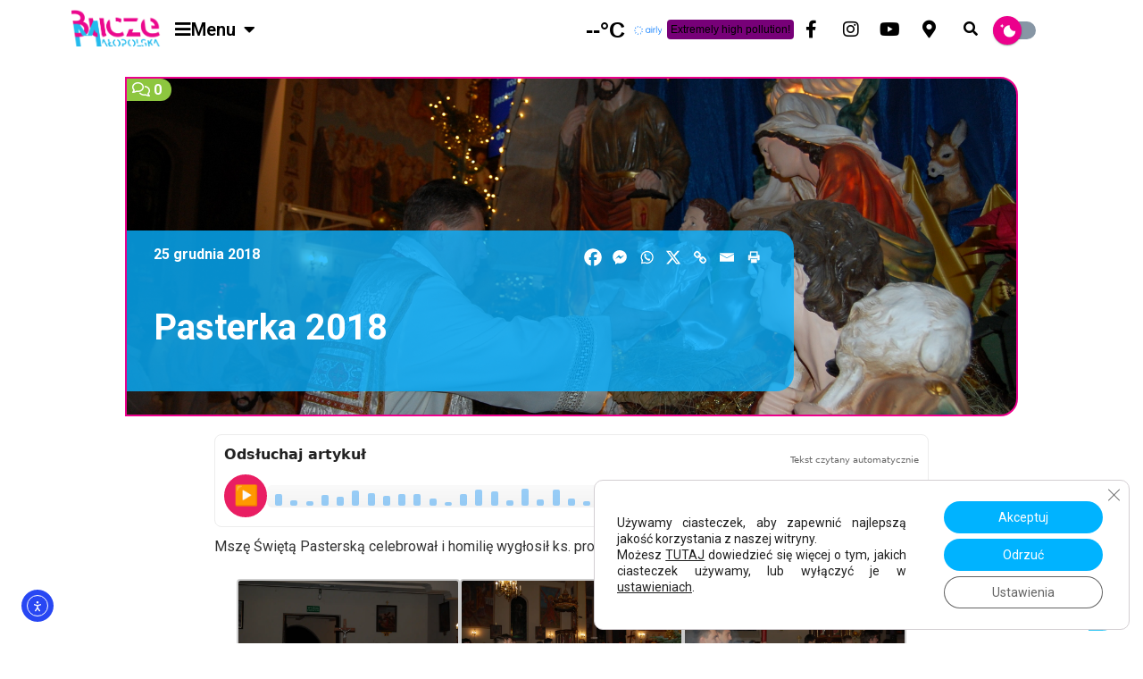

--- FILE ---
content_type: text/html; charset=UTF-8
request_url: https://bucze.malopolska.pl/pasterka-2018/
body_size: 42940
content:
<!DOCTYPE html>
<html lang="pl-PL">
<head>
	<meta charset="UTF-8" />
	<meta name="viewport" content="width=device-width, initial-scale=1" />
	<link rel="profile" href="https://gmpg.org/xfn/11" />
	<link rel="pingback" href="https://bucze.malopolska.pl/xmlrpc.php" />
	<title>Pasterka 2018 &#8211; bucze.malopolska.pl</title>
	<script type="text/javascript">function theChampLoadEvent(e){var t=window.onload;if(typeof window.onload!="function"){window.onload=e}else{window.onload=function(){t();e()}}}</script>
		<script type="text/javascript">var theChampDefaultLang = 'pl_PL', theChampCloseIconPath = 'https://bucze.malopolska.pl/wp-content/plugins/super-socializer/images/close.png';</script>
		<script>var theChampSiteUrl = 'https://bucze.malopolska.pl', theChampVerified = 0, theChampEmailPopup = 0, heateorSsMoreSharePopupSearchText = 'Search';</script>
			<script> var theChampFBKey = '1433436706962385', theChampFBLang = 'pl_PL', theChampFbLikeMycred = 0, theChampSsga = 0, theChampCommentNotification = 0, theChampHeateorFcmRecentComments = 0, theChampFbIosLogin = 0; </script>
				<script> var theChampSharingAjaxUrl = 'https://bucze.malopolska.pl/wp-admin/admin-ajax.php', heateorSsFbMessengerAPI = 'https://www.facebook.com/dialog/send?app_id=1433436706962385&display=popup&link=%encoded_post_url%&redirect_uri=%encoded_post_url%',heateorSsWhatsappShareAPI = 'web', heateorSsUrlCountFetched = [], heateorSsSharesText = 'Shares', heateorSsShareText = 'Share', theChampPluginIconPath = 'https://bucze.malopolska.pl/wp-content/plugins/super-socializer/images/logo.png', theChampSaveSharesLocally = 0, theChampHorizontalSharingCountEnable = 0, theChampVerticalSharingCountEnable = 0, theChampSharingOffset = 0, theChampCounterOffset = 0, theChampMobileStickySharingEnabled = 0, heateorSsCopyLinkMessage = "Link copied.";
		var heateorSsHorSharingShortUrl = "https://bucze.malopolska.pl/pasterka-2018/";var heateorSsVerticalSharingShortUrl = "https://bucze.malopolska.pl/pasterka-2018/";		</script>
			<style type="text/css">
						.the_champ_button_instagram span.the_champ_svg,a.the_champ_instagram span.the_champ_svg{background:radial-gradient(circle at 30% 107%,#fdf497 0,#fdf497 5%,#fd5949 45%,#d6249f 60%,#285aeb 90%)}
					.the_champ_horizontal_sharing .the_champ_svg,.heateor_ss_standard_follow_icons_container .the_champ_svg{
					background-color:transparent!important;background:transparent!important;
					color: #ffffff;
				border-width: 0px;
		border-style: solid;
		border-color: transparent;
	}
		.the_champ_horizontal_sharing span.the_champ_svg:hover,.heateor_ss_standard_follow_icons_container span.the_champ_svg:hover{
				border-color: transparent;
	}
		.the_champ_vertical_sharing span.the_champ_svg,.heateor_ss_floating_follow_icons_container span.the_champ_svg{
					color: #fff;
				border-width: 0px;
		border-style: solid;
		border-color: transparent;
	}
		.the_champ_vertical_sharing span.the_champ_svg:hover,.heateor_ss_floating_follow_icons_container span.the_champ_svg:hover{
						border-color: transparent;
		}
	</style>
	<meta name='robots' content='max-image-preview:large' />
<link rel='dns-prefetch' href='//cdnjs.cloudflare.com' />
<link rel='dns-prefetch' href='//cdn.elementor.com' />
<link rel='dns-prefetch' href='//use.fontawesome.com' />
<link rel="alternate" type="application/rss+xml" title="bucze.malopolska.pl &raquo; Kanał z wpisami" href="https://bucze.malopolska.pl/feed/" />
<link rel="alternate" type="application/rss+xml" title="bucze.malopolska.pl &raquo; Kanał z komentarzami" href="https://bucze.malopolska.pl/comments/feed/" />
<link rel="alternate" type="application/rss+xml" title="bucze.malopolska.pl &raquo; Pasterka 2018 Kanał z komentarzami" href="https://bucze.malopolska.pl/pasterka-2018/feed/" />
<link rel="alternate" title="oEmbed (JSON)" type="application/json+oembed" href="https://bucze.malopolska.pl/wp-json/oembed/1.0/embed?url=https%3A%2F%2Fbucze.malopolska.pl%2Fpasterka-2018%2F" />
<link rel="alternate" title="oEmbed (XML)" type="text/xml+oembed" href="https://bucze.malopolska.pl/wp-json/oembed/1.0/embed?url=https%3A%2F%2Fbucze.malopolska.pl%2Fpasterka-2018%2F&#038;format=xml" />
		<!-- This site uses the Google Analytics by MonsterInsights plugin v9.11.1 - Using Analytics tracking - https://www.monsterinsights.com/ -->
							<script src="//www.googletagmanager.com/gtag/js?id=G-9BCERCSWVP"  data-cfasync="false" data-wpfc-render="false" async></script>
			<script data-cfasync="false" data-wpfc-render="false">
				var mi_version = '9.11.1';
				var mi_track_user = true;
				var mi_no_track_reason = '';
								var MonsterInsightsDefaultLocations = {"page_location":"https:\/\/bucze.malopolska.pl\/pasterka-2018\/"};
								if ( typeof MonsterInsightsPrivacyGuardFilter === 'function' ) {
					var MonsterInsightsLocations = (typeof MonsterInsightsExcludeQuery === 'object') ? MonsterInsightsPrivacyGuardFilter( MonsterInsightsExcludeQuery ) : MonsterInsightsPrivacyGuardFilter( MonsterInsightsDefaultLocations );
				} else {
					var MonsterInsightsLocations = (typeof MonsterInsightsExcludeQuery === 'object') ? MonsterInsightsExcludeQuery : MonsterInsightsDefaultLocations;
				}

								var disableStrs = [
										'ga-disable-G-9BCERCSWVP',
									];

				/* Function to detect opted out users */
				function __gtagTrackerIsOptedOut() {
					for (var index = 0; index < disableStrs.length; index++) {
						if (document.cookie.indexOf(disableStrs[index] + '=true') > -1) {
							return true;
						}
					}

					return false;
				}

				/* Disable tracking if the opt-out cookie exists. */
				if (__gtagTrackerIsOptedOut()) {
					for (var index = 0; index < disableStrs.length; index++) {
						window[disableStrs[index]] = true;
					}
				}

				/* Opt-out function */
				function __gtagTrackerOptout() {
					for (var index = 0; index < disableStrs.length; index++) {
						document.cookie = disableStrs[index] + '=true; expires=Thu, 31 Dec 2099 23:59:59 UTC; path=/';
						window[disableStrs[index]] = true;
					}
				}

				if ('undefined' === typeof gaOptout) {
					function gaOptout() {
						__gtagTrackerOptout();
					}
				}
								window.dataLayer = window.dataLayer || [];

				window.MonsterInsightsDualTracker = {
					helpers: {},
					trackers: {},
				};
				if (mi_track_user) {
					function __gtagDataLayer() {
						dataLayer.push(arguments);
					}

					function __gtagTracker(type, name, parameters) {
						if (!parameters) {
							parameters = {};
						}

						if (parameters.send_to) {
							__gtagDataLayer.apply(null, arguments);
							return;
						}

						if (type === 'event') {
														parameters.send_to = monsterinsights_frontend.v4_id;
							var hookName = name;
							if (typeof parameters['event_category'] !== 'undefined') {
								hookName = parameters['event_category'] + ':' + name;
							}

							if (typeof MonsterInsightsDualTracker.trackers[hookName] !== 'undefined') {
								MonsterInsightsDualTracker.trackers[hookName](parameters);
							} else {
								__gtagDataLayer('event', name, parameters);
							}
							
						} else {
							__gtagDataLayer.apply(null, arguments);
						}
					}

					__gtagTracker('js', new Date());
					__gtagTracker('set', {
						'developer_id.dZGIzZG': true,
											});
					if ( MonsterInsightsLocations.page_location ) {
						__gtagTracker('set', MonsterInsightsLocations);
					}
										__gtagTracker('config', 'G-9BCERCSWVP', {"forceSSL":"true"} );
										window.gtag = __gtagTracker;										(function () {
						/* https://developers.google.com/analytics/devguides/collection/analyticsjs/ */
						/* ga and __gaTracker compatibility shim. */
						var noopfn = function () {
							return null;
						};
						var newtracker = function () {
							return new Tracker();
						};
						var Tracker = function () {
							return null;
						};
						var p = Tracker.prototype;
						p.get = noopfn;
						p.set = noopfn;
						p.send = function () {
							var args = Array.prototype.slice.call(arguments);
							args.unshift('send');
							__gaTracker.apply(null, args);
						};
						var __gaTracker = function () {
							var len = arguments.length;
							if (len === 0) {
								return;
							}
							var f = arguments[len - 1];
							if (typeof f !== 'object' || f === null || typeof f.hitCallback !== 'function') {
								if ('send' === arguments[0]) {
									var hitConverted, hitObject = false, action;
									if ('event' === arguments[1]) {
										if ('undefined' !== typeof arguments[3]) {
											hitObject = {
												'eventAction': arguments[3],
												'eventCategory': arguments[2],
												'eventLabel': arguments[4],
												'value': arguments[5] ? arguments[5] : 1,
											}
										}
									}
									if ('pageview' === arguments[1]) {
										if ('undefined' !== typeof arguments[2]) {
											hitObject = {
												'eventAction': 'page_view',
												'page_path': arguments[2],
											}
										}
									}
									if (typeof arguments[2] === 'object') {
										hitObject = arguments[2];
									}
									if (typeof arguments[5] === 'object') {
										Object.assign(hitObject, arguments[5]);
									}
									if ('undefined' !== typeof arguments[1].hitType) {
										hitObject = arguments[1];
										if ('pageview' === hitObject.hitType) {
											hitObject.eventAction = 'page_view';
										}
									}
									if (hitObject) {
										action = 'timing' === arguments[1].hitType ? 'timing_complete' : hitObject.eventAction;
										hitConverted = mapArgs(hitObject);
										__gtagTracker('event', action, hitConverted);
									}
								}
								return;
							}

							function mapArgs(args) {
								var arg, hit = {};
								var gaMap = {
									'eventCategory': 'event_category',
									'eventAction': 'event_action',
									'eventLabel': 'event_label',
									'eventValue': 'event_value',
									'nonInteraction': 'non_interaction',
									'timingCategory': 'event_category',
									'timingVar': 'name',
									'timingValue': 'value',
									'timingLabel': 'event_label',
									'page': 'page_path',
									'location': 'page_location',
									'title': 'page_title',
									'referrer' : 'page_referrer',
								};
								for (arg in args) {
																		if (!(!args.hasOwnProperty(arg) || !gaMap.hasOwnProperty(arg))) {
										hit[gaMap[arg]] = args[arg];
									} else {
										hit[arg] = args[arg];
									}
								}
								return hit;
							}

							try {
								f.hitCallback();
							} catch (ex) {
							}
						};
						__gaTracker.create = newtracker;
						__gaTracker.getByName = newtracker;
						__gaTracker.getAll = function () {
							return [];
						};
						__gaTracker.remove = noopfn;
						__gaTracker.loaded = true;
						window['__gaTracker'] = __gaTracker;
					})();
									} else {
										console.log("");
					(function () {
						function __gtagTracker() {
							return null;
						}

						window['__gtagTracker'] = __gtagTracker;
						window['gtag'] = __gtagTracker;
					})();
									}
			</script>
							<!-- / Google Analytics by MonsterInsights -->
		<style id='wp-img-auto-sizes-contain-inline-css'>
img:is([sizes=auto i],[sizes^="auto," i]){contain-intrinsic-size:3000px 1500px}
/*# sourceURL=wp-img-auto-sizes-contain-inline-css */
</style>
<link rel='stylesheet' id='hfe-widgets-style-css' href='https://bucze.malopolska.pl/wp-content/plugins/header-footer-elementor/inc/widgets-css/frontend.css?ver=2.8.1' media='all' />
<link rel='stylesheet' id='anwp-pg-styles-css' href='https://bucze.malopolska.pl/wp-content/plugins/anwp-post-grid-for-elementor/public/css/styles.min.css?ver=1.3.3' media='all' />
<style id='wp-emoji-styles-inline-css'>

	img.wp-smiley, img.emoji {
		display: inline !important;
		border: none !important;
		box-shadow: none !important;
		height: 1em !important;
		width: 1em !important;
		margin: 0 0.07em !important;
		vertical-align: -0.1em !important;
		background: none !important;
		padding: 0 !important;
	}
/*# sourceURL=wp-emoji-styles-inline-css */
</style>
<link rel='stylesheet' id='wp-block-library-css' href='https://bucze.malopolska.pl/wp-includes/css/dist/block-library/style.min.css?ver=d62b2c8f81a2cb82b1f2acdf31524753' media='all' />
<style id='font-awesome-svg-styles-default-inline-css'>
.svg-inline--fa {
  display: inline-block;
  height: 1em;
  overflow: visible;
  vertical-align: -.125em;
}
/*# sourceURL=font-awesome-svg-styles-default-inline-css */
</style>
<link rel='stylesheet' id='font-awesome-svg-styles-css' href='https://bucze.malopolska.pl/wp-content/uploads/font-awesome/v6.7.2/css/svg-with-js.css' media='all' />
<style id='font-awesome-svg-styles-inline-css'>
   .wp-block-font-awesome-icon svg::before,
   .wp-rich-text-font-awesome-icon svg::before {content: unset;}
/*# sourceURL=font-awesome-svg-styles-inline-css */
</style>
<style id='global-styles-inline-css'>
:root{--wp--preset--aspect-ratio--square: 1;--wp--preset--aspect-ratio--4-3: 4/3;--wp--preset--aspect-ratio--3-4: 3/4;--wp--preset--aspect-ratio--3-2: 3/2;--wp--preset--aspect-ratio--2-3: 2/3;--wp--preset--aspect-ratio--16-9: 16/9;--wp--preset--aspect-ratio--9-16: 9/16;--wp--preset--color--black: #000000;--wp--preset--color--cyan-bluish-gray: #abb8c3;--wp--preset--color--white: #ffffff;--wp--preset--color--pale-pink: #f78da7;--wp--preset--color--vivid-red: #cf2e2e;--wp--preset--color--luminous-vivid-orange: #ff6900;--wp--preset--color--luminous-vivid-amber: #fcb900;--wp--preset--color--light-green-cyan: #7bdcb5;--wp--preset--color--vivid-green-cyan: #00d084;--wp--preset--color--pale-cyan-blue: #8ed1fc;--wp--preset--color--vivid-cyan-blue: #0693e3;--wp--preset--color--vivid-purple: #9b51e0;--wp--preset--gradient--vivid-cyan-blue-to-vivid-purple: linear-gradient(135deg,rgb(6,147,227) 0%,rgb(155,81,224) 100%);--wp--preset--gradient--light-green-cyan-to-vivid-green-cyan: linear-gradient(135deg,rgb(122,220,180) 0%,rgb(0,208,130) 100%);--wp--preset--gradient--luminous-vivid-amber-to-luminous-vivid-orange: linear-gradient(135deg,rgb(252,185,0) 0%,rgb(255,105,0) 100%);--wp--preset--gradient--luminous-vivid-orange-to-vivid-red: linear-gradient(135deg,rgb(255,105,0) 0%,rgb(207,46,46) 100%);--wp--preset--gradient--very-light-gray-to-cyan-bluish-gray: linear-gradient(135deg,rgb(238,238,238) 0%,rgb(169,184,195) 100%);--wp--preset--gradient--cool-to-warm-spectrum: linear-gradient(135deg,rgb(74,234,220) 0%,rgb(151,120,209) 20%,rgb(207,42,186) 40%,rgb(238,44,130) 60%,rgb(251,105,98) 80%,rgb(254,248,76) 100%);--wp--preset--gradient--blush-light-purple: linear-gradient(135deg,rgb(255,206,236) 0%,rgb(152,150,240) 100%);--wp--preset--gradient--blush-bordeaux: linear-gradient(135deg,rgb(254,205,165) 0%,rgb(254,45,45) 50%,rgb(107,0,62) 100%);--wp--preset--gradient--luminous-dusk: linear-gradient(135deg,rgb(255,203,112) 0%,rgb(199,81,192) 50%,rgb(65,88,208) 100%);--wp--preset--gradient--pale-ocean: linear-gradient(135deg,rgb(255,245,203) 0%,rgb(182,227,212) 50%,rgb(51,167,181) 100%);--wp--preset--gradient--electric-grass: linear-gradient(135deg,rgb(202,248,128) 0%,rgb(113,206,126) 100%);--wp--preset--gradient--midnight: linear-gradient(135deg,rgb(2,3,129) 0%,rgb(40,116,252) 100%);--wp--preset--font-size--small: 13px;--wp--preset--font-size--medium: 20px;--wp--preset--font-size--large: 36px;--wp--preset--font-size--x-large: 42px;--wp--preset--spacing--20: 0.44rem;--wp--preset--spacing--30: 0.67rem;--wp--preset--spacing--40: 1rem;--wp--preset--spacing--50: 1.5rem;--wp--preset--spacing--60: 2.25rem;--wp--preset--spacing--70: 3.38rem;--wp--preset--spacing--80: 5.06rem;--wp--preset--shadow--natural: 6px 6px 9px rgba(0, 0, 0, 0.2);--wp--preset--shadow--deep: 12px 12px 50px rgba(0, 0, 0, 0.4);--wp--preset--shadow--sharp: 6px 6px 0px rgba(0, 0, 0, 0.2);--wp--preset--shadow--outlined: 6px 6px 0px -3px rgb(255, 255, 255), 6px 6px rgb(0, 0, 0);--wp--preset--shadow--crisp: 6px 6px 0px rgb(0, 0, 0);}:root { --wp--style--global--content-size: 800px;--wp--style--global--wide-size: 1200px; }:where(body) { margin: 0; }.wp-site-blocks > .alignleft { float: left; margin-right: 2em; }.wp-site-blocks > .alignright { float: right; margin-left: 2em; }.wp-site-blocks > .aligncenter { justify-content: center; margin-left: auto; margin-right: auto; }:where(.wp-site-blocks) > * { margin-block-start: 24px; margin-block-end: 0; }:where(.wp-site-blocks) > :first-child { margin-block-start: 0; }:where(.wp-site-blocks) > :last-child { margin-block-end: 0; }:root { --wp--style--block-gap: 24px; }:root :where(.is-layout-flow) > :first-child{margin-block-start: 0;}:root :where(.is-layout-flow) > :last-child{margin-block-end: 0;}:root :where(.is-layout-flow) > *{margin-block-start: 24px;margin-block-end: 0;}:root :where(.is-layout-constrained) > :first-child{margin-block-start: 0;}:root :where(.is-layout-constrained) > :last-child{margin-block-end: 0;}:root :where(.is-layout-constrained) > *{margin-block-start: 24px;margin-block-end: 0;}:root :where(.is-layout-flex){gap: 24px;}:root :where(.is-layout-grid){gap: 24px;}.is-layout-flow > .alignleft{float: left;margin-inline-start: 0;margin-inline-end: 2em;}.is-layout-flow > .alignright{float: right;margin-inline-start: 2em;margin-inline-end: 0;}.is-layout-flow > .aligncenter{margin-left: auto !important;margin-right: auto !important;}.is-layout-constrained > .alignleft{float: left;margin-inline-start: 0;margin-inline-end: 2em;}.is-layout-constrained > .alignright{float: right;margin-inline-start: 2em;margin-inline-end: 0;}.is-layout-constrained > .aligncenter{margin-left: auto !important;margin-right: auto !important;}.is-layout-constrained > :where(:not(.alignleft):not(.alignright):not(.alignfull)){max-width: var(--wp--style--global--content-size);margin-left: auto !important;margin-right: auto !important;}.is-layout-constrained > .alignwide{max-width: var(--wp--style--global--wide-size);}body .is-layout-flex{display: flex;}.is-layout-flex{flex-wrap: wrap;align-items: center;}.is-layout-flex > :is(*, div){margin: 0;}body .is-layout-grid{display: grid;}.is-layout-grid > :is(*, div){margin: 0;}body{padding-top: 0px;padding-right: 0px;padding-bottom: 0px;padding-left: 0px;}a:where(:not(.wp-element-button)){text-decoration: underline;}:root :where(.wp-element-button, .wp-block-button__link){background-color: #32373c;border-width: 0;color: #fff;font-family: inherit;font-size: inherit;font-style: inherit;font-weight: inherit;letter-spacing: inherit;line-height: inherit;padding-top: calc(0.667em + 2px);padding-right: calc(1.333em + 2px);padding-bottom: calc(0.667em + 2px);padding-left: calc(1.333em + 2px);text-decoration: none;text-transform: inherit;}.has-black-color{color: var(--wp--preset--color--black) !important;}.has-cyan-bluish-gray-color{color: var(--wp--preset--color--cyan-bluish-gray) !important;}.has-white-color{color: var(--wp--preset--color--white) !important;}.has-pale-pink-color{color: var(--wp--preset--color--pale-pink) !important;}.has-vivid-red-color{color: var(--wp--preset--color--vivid-red) !important;}.has-luminous-vivid-orange-color{color: var(--wp--preset--color--luminous-vivid-orange) !important;}.has-luminous-vivid-amber-color{color: var(--wp--preset--color--luminous-vivid-amber) !important;}.has-light-green-cyan-color{color: var(--wp--preset--color--light-green-cyan) !important;}.has-vivid-green-cyan-color{color: var(--wp--preset--color--vivid-green-cyan) !important;}.has-pale-cyan-blue-color{color: var(--wp--preset--color--pale-cyan-blue) !important;}.has-vivid-cyan-blue-color{color: var(--wp--preset--color--vivid-cyan-blue) !important;}.has-vivid-purple-color{color: var(--wp--preset--color--vivid-purple) !important;}.has-black-background-color{background-color: var(--wp--preset--color--black) !important;}.has-cyan-bluish-gray-background-color{background-color: var(--wp--preset--color--cyan-bluish-gray) !important;}.has-white-background-color{background-color: var(--wp--preset--color--white) !important;}.has-pale-pink-background-color{background-color: var(--wp--preset--color--pale-pink) !important;}.has-vivid-red-background-color{background-color: var(--wp--preset--color--vivid-red) !important;}.has-luminous-vivid-orange-background-color{background-color: var(--wp--preset--color--luminous-vivid-orange) !important;}.has-luminous-vivid-amber-background-color{background-color: var(--wp--preset--color--luminous-vivid-amber) !important;}.has-light-green-cyan-background-color{background-color: var(--wp--preset--color--light-green-cyan) !important;}.has-vivid-green-cyan-background-color{background-color: var(--wp--preset--color--vivid-green-cyan) !important;}.has-pale-cyan-blue-background-color{background-color: var(--wp--preset--color--pale-cyan-blue) !important;}.has-vivid-cyan-blue-background-color{background-color: var(--wp--preset--color--vivid-cyan-blue) !important;}.has-vivid-purple-background-color{background-color: var(--wp--preset--color--vivid-purple) !important;}.has-black-border-color{border-color: var(--wp--preset--color--black) !important;}.has-cyan-bluish-gray-border-color{border-color: var(--wp--preset--color--cyan-bluish-gray) !important;}.has-white-border-color{border-color: var(--wp--preset--color--white) !important;}.has-pale-pink-border-color{border-color: var(--wp--preset--color--pale-pink) !important;}.has-vivid-red-border-color{border-color: var(--wp--preset--color--vivid-red) !important;}.has-luminous-vivid-orange-border-color{border-color: var(--wp--preset--color--luminous-vivid-orange) !important;}.has-luminous-vivid-amber-border-color{border-color: var(--wp--preset--color--luminous-vivid-amber) !important;}.has-light-green-cyan-border-color{border-color: var(--wp--preset--color--light-green-cyan) !important;}.has-vivid-green-cyan-border-color{border-color: var(--wp--preset--color--vivid-green-cyan) !important;}.has-pale-cyan-blue-border-color{border-color: var(--wp--preset--color--pale-cyan-blue) !important;}.has-vivid-cyan-blue-border-color{border-color: var(--wp--preset--color--vivid-cyan-blue) !important;}.has-vivid-purple-border-color{border-color: var(--wp--preset--color--vivid-purple) !important;}.has-vivid-cyan-blue-to-vivid-purple-gradient-background{background: var(--wp--preset--gradient--vivid-cyan-blue-to-vivid-purple) !important;}.has-light-green-cyan-to-vivid-green-cyan-gradient-background{background: var(--wp--preset--gradient--light-green-cyan-to-vivid-green-cyan) !important;}.has-luminous-vivid-amber-to-luminous-vivid-orange-gradient-background{background: var(--wp--preset--gradient--luminous-vivid-amber-to-luminous-vivid-orange) !important;}.has-luminous-vivid-orange-to-vivid-red-gradient-background{background: var(--wp--preset--gradient--luminous-vivid-orange-to-vivid-red) !important;}.has-very-light-gray-to-cyan-bluish-gray-gradient-background{background: var(--wp--preset--gradient--very-light-gray-to-cyan-bluish-gray) !important;}.has-cool-to-warm-spectrum-gradient-background{background: var(--wp--preset--gradient--cool-to-warm-spectrum) !important;}.has-blush-light-purple-gradient-background{background: var(--wp--preset--gradient--blush-light-purple) !important;}.has-blush-bordeaux-gradient-background{background: var(--wp--preset--gradient--blush-bordeaux) !important;}.has-luminous-dusk-gradient-background{background: var(--wp--preset--gradient--luminous-dusk) !important;}.has-pale-ocean-gradient-background{background: var(--wp--preset--gradient--pale-ocean) !important;}.has-electric-grass-gradient-background{background: var(--wp--preset--gradient--electric-grass) !important;}.has-midnight-gradient-background{background: var(--wp--preset--gradient--midnight) !important;}.has-small-font-size{font-size: var(--wp--preset--font-size--small) !important;}.has-medium-font-size{font-size: var(--wp--preset--font-size--medium) !important;}.has-large-font-size{font-size: var(--wp--preset--font-size--large) !important;}.has-x-large-font-size{font-size: var(--wp--preset--font-size--x-large) !important;}
:root :where(.wp-block-pullquote){font-size: 1.5em;line-height: 1.6;}
/*# sourceURL=global-styles-inline-css */
</style>
<link rel='stylesheet' id='titan-adminbar-styles-css' href='https://bucze.malopolska.pl/wp-content/plugins/anti-spam/assets/css/admin-bar.css?ver=7.4.0' media='all' />
<link rel='stylesheet' id='article-reader-style-css' href='https://bucze.malopolska.pl/wp-content/plugins/article-reader/article-reader.css?ver=1.3' media='all' />
<link rel='stylesheet' id='contact-form-7-css' href='https://bucze.malopolska.pl/wp-content/plugins/contact-form-7/includes/css/styles.css?ver=6.1.4' media='all' />
<link rel='stylesheet' id='fancybox-for-wp-css' href='https://bucze.malopolska.pl/wp-content/plugins/fancybox-for-wordpress/assets/css/fancybox.css?ver=1.3.4' media='all' />
<link rel='stylesheet' id='cfg-custom-gallery-css' href='https://bucze.malopolska.pl/wp-content/plugins/galeria-bm/css/style.css?ver=d62b2c8f81a2cb82b1f2acdf31524753' media='all' />
<link rel='stylesheet' id='custom-gallery-style-css' href='https://bucze.malopolska.pl/wp-content/plugins/galeria-bm/css/style.css?ver=d62b2c8f81a2cb82b1f2acdf31524753' media='all' />
<link rel='stylesheet' id='cfg-gallery-style-css' href='https://bucze.malopolska.pl/wp-content/plugins/galeria-bm/css/style.css?ver=d62b2c8f81a2cb82b1f2acdf31524753' media='all' />
<link rel='stylesheet' id='lightbox-css-css' href='https://cdnjs.cloudflare.com/ajax/libs/lightbox2/2.11.3/css/lightbox.min.css?ver=d62b2c8f81a2cb82b1f2acdf31524753' media='all' />
<link rel='stylesheet' id='hfe-style-css' href='https://bucze.malopolska.pl/wp-content/plugins/header-footer-elementor/assets/css/header-footer-elementor.css?ver=2.8.1' media='all' />
<link rel='stylesheet' id='elementor-icons-css' href='https://bucze.malopolska.pl/wp-content/plugins/elementor/assets/lib/eicons/css/elementor-icons.min.css?ver=5.45.0' media='all' />
<link rel='stylesheet' id='elementor-frontend-css' href='https://bucze.malopolska.pl/wp-content/plugins/elementor/assets/css/frontend.min.css?ver=3.34.1' media='all' />
<style id='elementor-frontend-inline-css'>
.elementor-kit-6898{--e-global-color-primary:#6EC1E4;--e-global-color-secondary:#54595F;--e-global-color-text:#7A7A7A;--e-global-color-accent:#61CE70;--e-global-color-3f8e2568:#4054B2;--e-global-color-51e1d55c:#23A455;--e-global-color-5d8c9fe9:#000;--e-global-color-6bcfcfdc:#FFF;--e-global-color-24a2bf5f:RGBA(255, 255, 255, 0);--e-global-typography-primary-font-family:"Roboto";--e-global-typography-primary-font-weight:600;--e-global-typography-secondary-font-family:"Roboto Slab";--e-global-typography-secondary-font-weight:400;--e-global-typography-text-font-family:"Roboto";--e-global-typography-text-font-weight:400;--e-global-typography-accent-font-family:"Roboto";--e-global-typography-accent-font-weight:500;font-size:16px;}.elementor-kit-6898 e-page-transition{background-color:#FFBC7D;}.elementor-section.elementor-section-boxed > .elementor-container{max-width:1140px;}.e-con{--container-max-width:1140px;}.elementor-widget:not(:last-child){margin-block-end:20px;}.elementor-element{--widgets-spacing:20px 20px;--widgets-spacing-row:20px;--widgets-spacing-column:20px;}{}h1.entry-title{display:var(--page-title-display);}.site-header .site-branding{flex-direction:column;align-items:stretch;}.site-header{padding-inline-end:0px;padding-inline-start:0px;}.site-footer .site-branding{flex-direction:column;align-items:stretch;}@media(max-width:1024px){.elementor-section.elementor-section-boxed > .elementor-container{max-width:1024px;}.e-con{--container-max-width:1024px;}}@media(max-width:767px){.elementor-section.elementor-section-boxed > .elementor-container{max-width:767px;}.e-con{--container-max-width:767px;}}
.elementor-7335 .elementor-element.elementor-element-bd3e2ea{--display:flex;--min-height:0px;--flex-direction:column;--container-widget-width:100%;--container-widget-height:initial;--container-widget-flex-grow:0;--container-widget-align-self:initial;--flex-wrap-mobile:wrap;--margin-top:0px;--margin-bottom:0px;--margin-left:0px;--margin-right:0px;--padding-top:0px;--padding-bottom:0px;--padding-left:0px;--padding-right:0px;}.elementor-7335 .elementor-element.elementor-element-bd3e2ea:not(.elementor-motion-effects-element-type-background), .elementor-7335 .elementor-element.elementor-element-bd3e2ea > .elementor-motion-effects-container > .elementor-motion-effects-layer{background-color:#FFFFFF;}.elementor-7335 .elementor-element.elementor-element-712268e{--display:flex;--flex-direction:row;--container-widget-width:calc( ( 1 - var( --container-widget-flex-grow ) ) * 100% );--container-widget-height:100%;--container-widget-flex-grow:1;--container-widget-align-self:stretch;--flex-wrap-mobile:wrap;--justify-content:flex-start;--align-items:center;--gap:0px 0px;--row-gap:0px;--column-gap:0px;--flex-wrap:nowrap;--margin-top:0px;--margin-bottom:0px;--margin-left:0px;--margin-right:0px;--padding-top:0px;--padding-bottom:0px;--padding-left:0px;--padding-right:0px;--z-index:5;}.elementor-7335 .elementor-element.elementor-element-712268e:not(.elementor-motion-effects-element-type-background), .elementor-7335 .elementor-element.elementor-element-712268e > .elementor-motion-effects-container > .elementor-motion-effects-layer{background-color:#FFFFFF;}.elementor-7335 .elementor-element.elementor-element-712268e.e-con{--order:-99999 /* order start hack */;}.elementor-7335 .elementor-element.elementor-element-1297673{--display:flex;--flex-direction:row;--container-widget-width:calc( ( 1 - var( --container-widget-flex-grow ) ) * 100% );--container-widget-height:100%;--container-widget-flex-grow:1;--container-widget-align-self:stretch;--flex-wrap-mobile:wrap;--justify-content:flex-start;--align-items:center;--z-index:10;}.elementor-7335 .elementor-element.elementor-element-1297673.e-con{--order:-99999 /* order start hack */;--flex-grow:0;--flex-shrink:0;}.elementor-7335 .elementor-element.elementor-element-18d82de{width:auto;max-width:auto;text-align:start;}.elementor-7335 .elementor-element.elementor-element-18d82de.elementor-element{--flex-grow:0;--flex-shrink:0;}.elementor-7335 .elementor-element.elementor-element-18d82de img{width:100px;}.elementor-7335 .elementor-element.elementor-element-90161fd{--display:flex;--flex-direction:row;--container-widget-width:calc( ( 1 - var( --container-widget-flex-grow ) ) * 100% );--container-widget-height:100%;--container-widget-flex-grow:1;--container-widget-align-self:stretch;--flex-wrap-mobile:wrap;--justify-content:flex-start;--align-items:flex-start;--gap:1px 1px;--row-gap:1px;--column-gap:1px;--border-radius:0px 20px 20px 0px;box-shadow:0px 0px 10px 0px rgba(0,0,0,0.5);--margin-top:10px;--margin-bottom:0px;--margin-left:0px;--margin-right:0px;}.elementor-7335 .elementor-element.elementor-element-0c90b9e{--display:flex;--flex-direction:row;--container-widget-width:initial;--container-widget-height:100%;--container-widget-flex-grow:1;--container-widget-align-self:stretch;--flex-wrap-mobile:wrap;}.elementor-7335 .elementor-element.elementor-element-ad47db4 .menu-item a.hfe-menu-item{padding-left:0px;padding-right:0px;}.elementor-7335 .elementor-element.elementor-element-ad47db4 .menu-item a.hfe-sub-menu-item{padding-left:calc( 0px + 20px );padding-right:0px;}.elementor-7335 .elementor-element.elementor-element-ad47db4 .hfe-nav-menu__layout-vertical .menu-item ul ul a.hfe-sub-menu-item{padding-left:calc( 0px + 40px );padding-right:0px;}.elementor-7335 .elementor-element.elementor-element-ad47db4 .hfe-nav-menu__layout-vertical .menu-item ul ul ul a.hfe-sub-menu-item{padding-left:calc( 0px + 60px );padding-right:0px;}.elementor-7335 .elementor-element.elementor-element-ad47db4 .hfe-nav-menu__layout-vertical .menu-item ul ul ul ul a.hfe-sub-menu-item{padding-left:calc( 0px + 80px );padding-right:0px;}.elementor-7335 .elementor-element.elementor-element-ad47db4 .menu-item a.hfe-menu-item, .elementor-7335 .elementor-element.elementor-element-ad47db4 .menu-item a.hfe-sub-menu-item{padding-top:8px;padding-bottom:8px;}.elementor-7335 .elementor-element.elementor-element-ad47db4 .sub-menu li a.hfe-sub-menu-item,
						.elementor-7335 .elementor-element.elementor-element-ad47db4 nav.hfe-dropdown li a.hfe-menu-item,
						.elementor-7335 .elementor-element.elementor-element-ad47db4 nav.hfe-dropdown-expandible li a.hfe-menu-item{padding-left:0px;padding-right:0px;}.elementor-7335 .elementor-element.elementor-element-ad47db4 nav.hfe-dropdown-expandible a.hfe-sub-menu-item,
						.elementor-7335 .elementor-element.elementor-element-ad47db4 nav.hfe-dropdown li a.hfe-sub-menu-item{padding-left:calc( 0px + 20px );padding-right:0px;}.elementor-7335 .elementor-element.elementor-element-ad47db4 .hfe-dropdown .menu-item ul ul a.hfe-sub-menu-item,
						.elementor-7335 .elementor-element.elementor-element-ad47db4 .hfe-dropdown-expandible .menu-item ul ul a.hfe-sub-menu-item{padding-left:calc( 0px + 40px );padding-right:0px;}.elementor-7335 .elementor-element.elementor-element-ad47db4 .hfe-dropdown .menu-item ul ul ul a.hfe-sub-menu-item,
						.elementor-7335 .elementor-element.elementor-element-ad47db4 .hfe-dropdown-expandible .menu-item ul ul ul a.hfe-sub-menu-item{padding-left:calc( 0px + 60px );padding-right:0px;}.elementor-7335 .elementor-element.elementor-element-ad47db4 .hfe-dropdown .menu-item ul ul ul ul a.hfe-sub-menu-item,
						.elementor-7335 .elementor-element.elementor-element-ad47db4 .hfe-dropdown-expandible .menu-item ul ul ul ul a.hfe-sub-menu-item{padding-left:calc( 0px + 80px );padding-right:0px;}.elementor-7335 .elementor-element.elementor-element-ad47db4 .sub-menu a.hfe-sub-menu-item,
						 .elementor-7335 .elementor-element.elementor-element-ad47db4 nav.hfe-dropdown li a.hfe-menu-item,
						 .elementor-7335 .elementor-element.elementor-element-ad47db4 nav.hfe-dropdown li a.hfe-sub-menu-item,
						 .elementor-7335 .elementor-element.elementor-element-ad47db4 nav.hfe-dropdown-expandible li a.hfe-menu-item,
						 .elementor-7335 .elementor-element.elementor-element-ad47db4 nav.hfe-dropdown-expandible li a.hfe-sub-menu-item{padding-top:8px;padding-bottom:8px;}.elementor-7335 .elementor-element.elementor-element-ad47db4 a.hfe-menu-item, .elementor-7335 .elementor-element.elementor-element-ad47db4 a.hfe-sub-menu-item{font-weight:600;}.elementor-7335 .elementor-element.elementor-element-ad47db4 .menu-item a.hfe-menu-item, .elementor-7335 .elementor-element.elementor-element-ad47db4 .sub-menu a.hfe-sub-menu-item{color:#FFFFFF;}.elementor-7335 .elementor-element.elementor-element-ad47db4 nav.hfe-nav-menu__layout-horizontal .sub-menu,
							.elementor-7335 .elementor-element.elementor-element-ad47db4 nav:not(.hfe-nav-menu__layout-horizontal) .sub-menu.sub-menu-open,
							.elementor-7335 .elementor-element.elementor-element-ad47db4 nav.hfe-dropdown .hfe-nav-menu,
						 	.elementor-7335 .elementor-element.elementor-element-ad47db4 nav.hfe-dropdown-expandible .hfe-nav-menu{border-style:none;}.elementor-7335 .elementor-element.elementor-element-ad47db4 .sub-menu li.menu-item:not(:last-child),
						.elementor-7335 .elementor-element.elementor-element-ad47db4 nav.hfe-dropdown li.menu-item:not(:last-child),
						.elementor-7335 .elementor-element.elementor-element-ad47db4 nav.hfe-dropdown-expandible li.menu-item:not(:last-child){border-bottom-style:none;}.elementor-7335 .elementor-element.elementor-element-a5eaee5{--display:flex;--flex-direction:row;--container-widget-width:initial;--container-widget-height:100%;--container-widget-flex-grow:1;--container-widget-align-self:stretch;--flex-wrap-mobile:wrap;}.elementor-7335 .elementor-element.elementor-element-bc97ddc .menu-item a.hfe-menu-item{padding-left:0px;padding-right:0px;}.elementor-7335 .elementor-element.elementor-element-bc97ddc .menu-item a.hfe-sub-menu-item{padding-left:calc( 0px + 20px );padding-right:0px;}.elementor-7335 .elementor-element.elementor-element-bc97ddc .hfe-nav-menu__layout-vertical .menu-item ul ul a.hfe-sub-menu-item{padding-left:calc( 0px + 40px );padding-right:0px;}.elementor-7335 .elementor-element.elementor-element-bc97ddc .hfe-nav-menu__layout-vertical .menu-item ul ul ul a.hfe-sub-menu-item{padding-left:calc( 0px + 60px );padding-right:0px;}.elementor-7335 .elementor-element.elementor-element-bc97ddc .hfe-nav-menu__layout-vertical .menu-item ul ul ul ul a.hfe-sub-menu-item{padding-left:calc( 0px + 80px );padding-right:0px;}.elementor-7335 .elementor-element.elementor-element-bc97ddc .menu-item a.hfe-menu-item, .elementor-7335 .elementor-element.elementor-element-bc97ddc .menu-item a.hfe-sub-menu-item{padding-top:8px;padding-bottom:8px;}.elementor-7335 .elementor-element.elementor-element-bc97ddc .sub-menu li a.hfe-sub-menu-item,
						.elementor-7335 .elementor-element.elementor-element-bc97ddc nav.hfe-dropdown li a.hfe-menu-item,
						.elementor-7335 .elementor-element.elementor-element-bc97ddc nav.hfe-dropdown-expandible li a.hfe-menu-item{padding-left:0px;padding-right:0px;}.elementor-7335 .elementor-element.elementor-element-bc97ddc nav.hfe-dropdown-expandible a.hfe-sub-menu-item,
						.elementor-7335 .elementor-element.elementor-element-bc97ddc nav.hfe-dropdown li a.hfe-sub-menu-item{padding-left:calc( 0px + 20px );padding-right:0px;}.elementor-7335 .elementor-element.elementor-element-bc97ddc .hfe-dropdown .menu-item ul ul a.hfe-sub-menu-item,
						.elementor-7335 .elementor-element.elementor-element-bc97ddc .hfe-dropdown-expandible .menu-item ul ul a.hfe-sub-menu-item{padding-left:calc( 0px + 40px );padding-right:0px;}.elementor-7335 .elementor-element.elementor-element-bc97ddc .hfe-dropdown .menu-item ul ul ul a.hfe-sub-menu-item,
						.elementor-7335 .elementor-element.elementor-element-bc97ddc .hfe-dropdown-expandible .menu-item ul ul ul a.hfe-sub-menu-item{padding-left:calc( 0px + 60px );padding-right:0px;}.elementor-7335 .elementor-element.elementor-element-bc97ddc .hfe-dropdown .menu-item ul ul ul ul a.hfe-sub-menu-item,
						.elementor-7335 .elementor-element.elementor-element-bc97ddc .hfe-dropdown-expandible .menu-item ul ul ul ul a.hfe-sub-menu-item{padding-left:calc( 0px + 80px );padding-right:0px;}.elementor-7335 .elementor-element.elementor-element-bc97ddc .sub-menu a.hfe-sub-menu-item,
						 .elementor-7335 .elementor-element.elementor-element-bc97ddc nav.hfe-dropdown li a.hfe-menu-item,
						 .elementor-7335 .elementor-element.elementor-element-bc97ddc nav.hfe-dropdown li a.hfe-sub-menu-item,
						 .elementor-7335 .elementor-element.elementor-element-bc97ddc nav.hfe-dropdown-expandible li a.hfe-menu-item,
						 .elementor-7335 .elementor-element.elementor-element-bc97ddc nav.hfe-dropdown-expandible li a.hfe-sub-menu-item{padding-top:8px;padding-bottom:8px;}.elementor-7335 .elementor-element.elementor-element-bc97ddc a.hfe-menu-item, .elementor-7335 .elementor-element.elementor-element-bc97ddc a.hfe-sub-menu-item{font-weight:600;}.elementor-7335 .elementor-element.elementor-element-bc97ddc .menu-item a.hfe-menu-item, .elementor-7335 .elementor-element.elementor-element-bc97ddc .sub-menu a.hfe-sub-menu-item{color:#FFFFFF;}.elementor-7335 .elementor-element.elementor-element-bc97ddc nav.hfe-nav-menu__layout-horizontal .sub-menu,
							.elementor-7335 .elementor-element.elementor-element-bc97ddc nav:not(.hfe-nav-menu__layout-horizontal) .sub-menu.sub-menu-open,
							.elementor-7335 .elementor-element.elementor-element-bc97ddc nav.hfe-dropdown .hfe-nav-menu,
						 	.elementor-7335 .elementor-element.elementor-element-bc97ddc nav.hfe-dropdown-expandible .hfe-nav-menu{border-style:none;}.elementor-7335 .elementor-element.elementor-element-bc97ddc .sub-menu li.menu-item:not(:last-child),
						.elementor-7335 .elementor-element.elementor-element-bc97ddc nav.hfe-dropdown li.menu-item:not(:last-child),
						.elementor-7335 .elementor-element.elementor-element-bc97ddc nav.hfe-dropdown-expandible li.menu-item:not(:last-child){border-bottom-style:none;}.elementor-7335 .elementor-element.elementor-element-64c1fe1{--display:flex;--flex-direction:column;--container-widget-width:calc( ( 1 - var( --container-widget-flex-grow ) ) * 100% );--container-widget-height:initial;--container-widget-flex-grow:0;--container-widget-align-self:initial;--flex-wrap-mobile:wrap;--align-items:stretch;}.elementor-7335 .elementor-element.elementor-element-64c1fe1.e-con{--order:99999 /* order end hack */;--flex-grow:1;--flex-shrink:0;}.elementor-7335 .elementor-element.elementor-element-2065b19{--grid-template-columns:repeat(0, auto);width:100%;max-width:100%;align-self:center;--icon-size:20px;--grid-column-gap:5px;--grid-row-gap:0px;}.elementor-7335 .elementor-element.elementor-element-2065b19 .elementor-widget-container{text-align:center;}.elementor-7335 .elementor-element.elementor-element-2065b19 > .elementor-widget-container{margin:0px 0px 0px 0px;padding:0px 0px 0px 0px;}.elementor-7335 .elementor-element.elementor-element-2065b19 .elementor-social-icon{background-color:rgba(255, 255, 255, 0);}.elementor-7335 .elementor-element.elementor-element-2065b19 .elementor-social-icon i{color:#FFFFFF;}.elementor-7335 .elementor-element.elementor-element-2065b19 .elementor-social-icon svg{fill:#FFFFFF;}.elementor-7335 .elementor-element.elementor-element-a4ec55c{--n-menu-dropdown-content-max-width:fit-content;--n-menu-heading-justify-content:initial;--n-menu-title-flex-grow:initial;--n-menu-title-justify-content:initial;--n-menu-title-justify-content-mobile:initial;--n-menu-heading-wrap:wrap;--n-menu-heading-overflow-x:initial;--n-menu-title-distance-from-content:0px;width:auto;max-width:auto;--n-menu-open-animation-duration:500ms;--n-menu-toggle-icon-wrapper-animation-duration:500ms;--n-menu-title-space-between:0px;--n-menu-title-font-size:20px;--n-menu-title-transition:300ms;--n-menu-icon-size:20px;--n-menu-dropdown-indicator-size:20px;--n-menu-toggle-icon-size:20px;--n-menu-toggle-icon-hover-duration:500ms;--n-menu-toggle-icon-distance-from-dropdown:0px;}:where( .elementor-7335 .elementor-element.elementor-element-a4ec55c > .elementor-widget-container > .e-n-menu > .e-n-menu-wrapper > .e-n-menu-heading > .e-n-menu-item > .e-n-menu-content ) > .e-con{background-color:#00B9F2;border-style:none;--border-radius:20px 20px 20px 0px;box-shadow:0px 0px 10px 0px rgba(0,0,0,0.5);}.elementor-7335 .elementor-element.elementor-element-a4ec55c > .elementor-widget-container > .e-n-menu > .e-n-menu-wrapper > .e-n-menu-heading > .e-n-menu-item > .e-n-menu-title, .elementor-7335 .elementor-element.elementor-element-a4ec55c > .elementor-widget-container > .e-n-menu > .e-n-menu-wrapper > .e-n-menu-heading > .e-n-menu-item > .e-n-menu-title > .e-n-menu-title-container, .elementor-7335 .elementor-element.elementor-element-a4ec55c > .elementor-widget-container > .e-n-menu > .e-n-menu-wrapper > .e-n-menu-heading > .e-n-menu-item > .e-n-menu-title > .e-n-menu-title-container > span{font-weight:600;--n-menu-title-line-height:1;}.elementor-7335 .elementor-element.elementor-element-a6db109{--display:flex;--flex-direction:row;--container-widget-width:calc( ( 1 - var( --container-widget-flex-grow ) ) * 100% );--container-widget-height:100%;--container-widget-flex-grow:1;--container-widget-align-self:stretch;--flex-wrap-mobile:wrap;--justify-content:flex-start;--align-items:stretch;--gap:1px 1px;--row-gap:1px;--column-gap:1px;--border-radius:0px 20px 20px 0px;box-shadow:0px 0px 10px 0px rgba(0,0,0,0.5);--margin-top:10px;--margin-bottom:0px;--margin-left:0px;--margin-right:0px;--z-index:0;}.elementor-7335 .elementor-element.elementor-element-d73387c{--display:flex;--flex-direction:row;--container-widget-width:initial;--container-widget-height:100%;--container-widget-flex-grow:1;--container-widget-align-self:stretch;--flex-wrap-mobile:wrap;--z-index:10;}.elementor-7335 .elementor-element.elementor-element-798f6e5{width:100%;max-width:100%;}.elementor-7335 .elementor-element.elementor-element-798f6e5.elementor-element{--align-self:stretch;--order:99999 /* order end hack */;}.elementor-7335 .elementor-element.elementor-element-798f6e5 .elementor-nav-menu .elementor-item{font-family:"Arial", Sans-serif;font-weight:600;}.elementor-7335 .elementor-element.elementor-element-798f6e5 .elementor-nav-menu--main .elementor-item{color:#FFFFFF;fill:#FFFFFF;padding-top:5px;padding-bottom:5px;}.elementor-7335 .elementor-element.elementor-element-798f6e5 .elementor-nav-menu--dropdown a, .elementor-7335 .elementor-element.elementor-element-798f6e5 .elementor-menu-toggle{color:#2BBCEC;fill:#2BBCEC;}.elementor-7335 .elementor-element.elementor-element-798f6e5 .elementor-nav-menu--dropdown{background-color:#FFFFFF;border-radius:0px 20px 20px 0px;}.elementor-7335 .elementor-element.elementor-element-798f6e5 .elementor-nav-menu--dropdown a:hover,
					.elementor-7335 .elementor-element.elementor-element-798f6e5 .elementor-nav-menu--dropdown a:focus,
					.elementor-7335 .elementor-element.elementor-element-798f6e5 .elementor-nav-menu--dropdown a.elementor-item-active,
					.elementor-7335 .elementor-element.elementor-element-798f6e5 .elementor-nav-menu--dropdown a.highlighted,
					.elementor-7335 .elementor-element.elementor-element-798f6e5 .elementor-menu-toggle:hover,
					.elementor-7335 .elementor-element.elementor-element-798f6e5 .elementor-menu-toggle:focus{color:#2BBCEC;}.elementor-7335 .elementor-element.elementor-element-798f6e5 .elementor-nav-menu--dropdown a:hover,
					.elementor-7335 .elementor-element.elementor-element-798f6e5 .elementor-nav-menu--dropdown a:focus,
					.elementor-7335 .elementor-element.elementor-element-798f6e5 .elementor-nav-menu--dropdown a.elementor-item-active,
					.elementor-7335 .elementor-element.elementor-element-798f6e5 .elementor-nav-menu--dropdown a.highlighted{background-color:#FFFFFF;}.elementor-7335 .elementor-element.elementor-element-798f6e5 .elementor-nav-menu--dropdown .elementor-item, .elementor-7335 .elementor-element.elementor-element-798f6e5 .elementor-nav-menu--dropdown  .elementor-sub-item{font-family:"Arial", Sans-serif;font-size:15px;font-weight:600;}.elementor-7335 .elementor-element.elementor-element-798f6e5 .elementor-nav-menu--dropdown li:first-child a{border-top-left-radius:0px;border-top-right-radius:20px;}.elementor-7335 .elementor-element.elementor-element-798f6e5 .elementor-nav-menu--dropdown li:last-child a{border-bottom-right-radius:20px;border-bottom-left-radius:0px;}.elementor-7335 .elementor-element.elementor-element-798f6e5 .elementor-nav-menu--main .elementor-nav-menu--dropdown, .elementor-7335 .elementor-element.elementor-element-798f6e5 .elementor-nav-menu__container.elementor-nav-menu--dropdown{box-shadow:0px 0px 10px 0px rgba(0,0,0,0.5);}.elementor-7335 .elementor-element.elementor-element-798f6e5 .elementor-nav-menu--dropdown a{padding-top:5px;padding-bottom:5px;}.elementor-7335 .elementor-element.elementor-element-798f6e5 .elementor-nav-menu--dropdown li:not(:last-child){border-style:none;}.elementor-7335 .elementor-element.elementor-element-0267b31{--display:flex;--flex-direction:row;--container-widget-width:calc( ( 1 - var( --container-widget-flex-grow ) ) * 100% );--container-widget-height:100%;--container-widget-flex-grow:1;--container-widget-align-self:stretch;--flex-wrap-mobile:wrap;--justify-content:flex-start;--align-items:stretch;--z-index:9;}.elementor-7335 .elementor-element.elementor-element-5d2d72d{width:100%;max-width:100%;}.elementor-7335 .elementor-element.elementor-element-5d2d72d.elementor-element{--align-self:stretch;--order:99999 /* order end hack */;}.elementor-7335 .elementor-element.elementor-element-5d2d72d .elementor-nav-menu .elementor-item{font-family:"Arial", Sans-serif;font-weight:600;}.elementor-7335 .elementor-element.elementor-element-5d2d72d .elementor-nav-menu--main .elementor-item{color:#FFFFFF;fill:#FFFFFF;padding-top:5px;padding-bottom:5px;}.elementor-7335 .elementor-element.elementor-element-5d2d72d .elementor-nav-menu--dropdown a, .elementor-7335 .elementor-element.elementor-element-5d2d72d .elementor-menu-toggle{color:#2BBCEC;fill:#2BBCEC;}.elementor-7335 .elementor-element.elementor-element-5d2d72d .elementor-nav-menu--dropdown{background-color:#FFFFFF;border-radius:0px 20px 20px 0px;}.elementor-7335 .elementor-element.elementor-element-5d2d72d .elementor-nav-menu--dropdown a:hover,
					.elementor-7335 .elementor-element.elementor-element-5d2d72d .elementor-nav-menu--dropdown a:focus,
					.elementor-7335 .elementor-element.elementor-element-5d2d72d .elementor-nav-menu--dropdown a.elementor-item-active,
					.elementor-7335 .elementor-element.elementor-element-5d2d72d .elementor-nav-menu--dropdown a.highlighted,
					.elementor-7335 .elementor-element.elementor-element-5d2d72d .elementor-menu-toggle:hover,
					.elementor-7335 .elementor-element.elementor-element-5d2d72d .elementor-menu-toggle:focus{color:#2BBCEC;}.elementor-7335 .elementor-element.elementor-element-5d2d72d .elementor-nav-menu--dropdown a:hover,
					.elementor-7335 .elementor-element.elementor-element-5d2d72d .elementor-nav-menu--dropdown a:focus,
					.elementor-7335 .elementor-element.elementor-element-5d2d72d .elementor-nav-menu--dropdown a.elementor-item-active,
					.elementor-7335 .elementor-element.elementor-element-5d2d72d .elementor-nav-menu--dropdown a.highlighted{background-color:#FFFFFF;}.elementor-7335 .elementor-element.elementor-element-5d2d72d .elementor-nav-menu--dropdown .elementor-item, .elementor-7335 .elementor-element.elementor-element-5d2d72d .elementor-nav-menu--dropdown  .elementor-sub-item{font-family:"Arial", Sans-serif;font-size:15px;font-weight:600;}.elementor-7335 .elementor-element.elementor-element-5d2d72d .elementor-nav-menu--dropdown li:first-child a{border-top-left-radius:0px;border-top-right-radius:20px;}.elementor-7335 .elementor-element.elementor-element-5d2d72d .elementor-nav-menu--dropdown li:last-child a{border-bottom-right-radius:20px;border-bottom-left-radius:0px;}.elementor-7335 .elementor-element.elementor-element-5d2d72d .elementor-nav-menu--main .elementor-nav-menu--dropdown, .elementor-7335 .elementor-element.elementor-element-5d2d72d .elementor-nav-menu__container.elementor-nav-menu--dropdown{box-shadow:0px 0px 10px 0px rgba(0,0,0,0.5);}.elementor-7335 .elementor-element.elementor-element-5d2d72d .elementor-nav-menu--dropdown a{padding-top:5px;padding-bottom:5px;}.elementor-7335 .elementor-element.elementor-element-5d2d72d .elementor-nav-menu--dropdown li:not(:last-child){border-style:none;}.elementor-7335 .elementor-element.elementor-element-6d493a4{--n-menu-dropdown-content-max-width:fit-content;--n-menu-heading-justify-content:initial;--n-menu-title-flex-grow:initial;--n-menu-title-justify-content:initial;--n-menu-title-justify-content-mobile:initial;--n-menu-heading-wrap:wrap;--n-menu-heading-overflow-x:initial;--n-menu-title-distance-from-content:0px;width:auto;max-width:auto;--n-menu-open-animation-duration:500ms;--n-menu-toggle-icon-wrapper-animation-duration:500ms;--n-menu-title-space-between:0px;--n-menu-title-font-size:20px;--n-menu-title-color-normal:#000000;--n-menu-title-transition:300ms;--n-menu-icon-size:20px;--n-menu-icon-color:#000000;--n-menu-dropdown-indicator-size:20px;--n-menu-toggle-icon-size:20px;--n-menu-toggle-icon-hover-duration:500ms;--n-menu-toggle-icon-distance-from-dropdown:0px;}:where( .elementor-7335 .elementor-element.elementor-element-6d493a4 > .elementor-widget-container > .e-n-menu > .e-n-menu-wrapper > .e-n-menu-heading > .e-n-menu-item > .e-n-menu-content ) > .e-con{background-color:#00B9F2;border-style:none;--border-radius:20px 20px 20px 0px;box-shadow:0px 0px 10px 0px rgba(0,0,0,0.5);}.elementor-7335 .elementor-element.elementor-element-6d493a4 > .elementor-widget-container > .e-n-menu > .e-n-menu-wrapper > .e-n-menu-heading > .e-n-menu-item > .e-n-menu-title, .elementor-7335 .elementor-element.elementor-element-6d493a4 > .elementor-widget-container > .e-n-menu > .e-n-menu-wrapper > .e-n-menu-heading > .e-n-menu-item > .e-n-menu-title > .e-n-menu-title-container, .elementor-7335 .elementor-element.elementor-element-6d493a4 > .elementor-widget-container > .e-n-menu > .e-n-menu-wrapper > .e-n-menu-heading > .e-n-menu-item > .e-n-menu-title > .e-n-menu-title-container > span{font-weight:600;}.elementor-7335 .elementor-element.elementor-element-19aede2{--display:flex;--flex-direction:row;--container-widget-width:initial;--container-widget-height:100%;--container-widget-flex-grow:1;--container-widget-align-self:stretch;--flex-wrap-mobile:wrap;--justify-content:flex-end;}.elementor-7335 .elementor-element.elementor-element-19aede2.e-con{--flex-grow:0;--flex-shrink:0;}.elementor-7335 .elementor-element.elementor-element-50b941e{--grid-template-columns:repeat(0, auto);--icon-size:20px;--grid-column-gap:0px;--grid-row-gap:0px;}.elementor-7335 .elementor-element.elementor-element-50b941e .elementor-widget-container{text-align:center;}.elementor-7335 .elementor-element.elementor-element-50b941e > .elementor-widget-container{margin:0px 0px 0px 0px;padding:0px 0px 0px 0px;}.elementor-7335 .elementor-element.elementor-element-50b941e.elementor-element{--align-self:center;--order:99999 /* order end hack */;--flex-grow:1;--flex-shrink:0;}.elementor-7335 .elementor-element.elementor-element-50b941e .elementor-social-icon{background-color:rgba(255, 255, 255, 0);}.elementor-7335 .elementor-element.elementor-element-50b941e .elementor-social-icon i{color:#000000;}.elementor-7335 .elementor-element.elementor-element-50b941e .elementor-social-icon svg{fill:#000000;}.elementor-7335 .elementor-element.elementor-element-5b97adc{width:auto;max-width:auto;}.elementor-7335 .elementor-element.elementor-element-5b97adc > .elementor-widget-container{margin:0px 0px 0px 0px;padding:0px 0px 0px 0px;}.elementor-7335 .elementor-element.elementor-element-5b97adc.elementor-element{--flex-grow:0;--flex-shrink:0;}.elementor-7335 .elementor-element.elementor-element-e69a2f2{width:auto;max-width:auto;}.elementor-7335 .elementor-element.elementor-element-e69a2f2 .ekit_navsearch-button :is(i, svg){font-size:25px;}.elementor-7335 .elementor-element.elementor-element-e69a2f2 .ekit_navsearch-button, .elementor-7335 .elementor-element.elementor-element-e69a2f2 .ekit_search-button{color:#000000;fill:#000000;}.elementor-7335 .elementor-element.elementor-element-e69a2f2 .ekit_navsearch-button:hover, .elementor-7335 .elementor-element.elementor-element-e69a2f2 .ekit_search-button:hover{color:#000000;fill:#000000;}.elementor-7335 .elementor-element.elementor-element-e69a2f2 .ekit_navsearch-button{margin:5px 5px 5px 5px;padding:0px 0px 0px 0px;width:40px;height:40px;line-height:40px;text-align:center;}.elementor-7335 .elementor-element.elementor-element-8ea13e3.elementor-element{--align-self:center;}.elementor-7335 .elementor-element.elementor-element-0439dd1{--display:flex;--min-height:20px;--flex-direction:column;--container-widget-width:100%;--container-widget-height:initial;--container-widget-flex-grow:0;--container-widget-align-self:initial;--flex-wrap-mobile:wrap;}.elementor-7335 .elementor-element.elementor-element-bdf8a07{width:auto;max-width:auto;}.elementor-7335 .elementor-element.elementor-element-bdf8a07 > .elementor-widget-container{margin:-20px 0px -20px 0px;padding:0px 0px 0px 0px;}.elementor-7335 .elementor-element.elementor-element-bdf8a07.elementor-element{--align-self:flex-start;--order:-99999 /* order start hack */;--flex-grow:0;--flex-shrink:0;}.elementor-7335 .elementor-element.elementor-element-ea92f30{--display:flex;}@media(min-width:768px){.elementor-7335 .elementor-element.elementor-element-1297673{--width:47.025%;}.elementor-7335 .elementor-element.elementor-element-0c90b9e{--width:33%;}.elementor-7335 .elementor-element.elementor-element-a5eaee5{--width:33%;}.elementor-7335 .elementor-element.elementor-element-64c1fe1{--width:33%;}.elementor-7335 .elementor-element.elementor-element-d73387c{--width:50%;}.elementor-7335 .elementor-element.elementor-element-0267b31{--width:49%;}.elementor-7335 .elementor-element.elementor-element-19aede2{--width:40%;}}@media(max-width:767px){.elementor-7335 .elementor-element.elementor-element-bd3e2ea{--margin-top:0px;--margin-bottom:0px;--margin-left:0px;--margin-right:0px;--padding-top:0px;--padding-bottom:0px;--padding-left:0px;--padding-right:0px;}.elementor-7335 .elementor-element.elementor-element-712268e{--min-height:70px;--flex-direction:row;--container-widget-width:initial;--container-widget-height:100%;--container-widget-flex-grow:1;--container-widget-align-self:stretch;--flex-wrap-mobile:wrap;--justify-content:space-between;--padding-top:0px;--padding-bottom:0px;--padding-left:0px;--padding-right:0px;}.elementor-7335 .elementor-element.elementor-element-1297673{--width:40%;--flex-direction:row;--container-widget-width:calc( ( 1 - var( --container-widget-flex-grow ) ) * 100% );--container-widget-height:100%;--container-widget-flex-grow:1;--container-widget-align-self:stretch;--flex-wrap-mobile:wrap;--justify-content:space-between;--align-items:center;--flex-wrap:nowrap;--margin-top:0px;--margin-bottom:0px;--margin-left:0px;--margin-right:0px;}.elementor-7335 .elementor-element.elementor-element-18d82de{text-align:start;}.elementor-7335 .elementor-element.elementor-element-18d82de img{width:80px;}.elementor-7335 .elementor-element.elementor-element-90161fd{--flex-direction:column;--container-widget-width:calc( ( 1 - var( --container-widget-flex-grow ) ) * 100% );--container-widget-height:initial;--container-widget-flex-grow:0;--container-widget-align-self:initial;--flex-wrap-mobile:wrap;--align-items:flex-start;--margin-top:010px;--margin-bottom:0px;--margin-left:0px;--margin-right:0px;}.elementor-7335 .elementor-element.elementor-element-90161fd.e-con{--order:-99999 /* order start hack */;}.elementor-7335 .elementor-element.elementor-element-ad47db4 .menu-item a.hfe-menu-item, .elementor-7335 .elementor-element.elementor-element-ad47db4 .menu-item a.hfe-sub-menu-item{padding-top:2px;padding-bottom:2px;}.elementor-7335 .elementor-element.elementor-element-bc97ddc .menu-item a.hfe-menu-item, .elementor-7335 .elementor-element.elementor-element-bc97ddc .menu-item a.hfe-sub-menu-item{padding-top:2px;padding-bottom:2px;}.elementor-7335 .elementor-element.elementor-element-2065b19{align-self:center;}.elementor-7335 .elementor-element.elementor-element-a4ec55c{--n-menu-heading-wrap:nowrap;--n-menu-heading-overflow-x:scroll;width:100%;max-width:100%;--n-menu-toggle-align:center;}.elementor-7335 .elementor-element.elementor-element-a4ec55c.elementor-element{--align-self:center;--order:-99999 /* order start hack */;--flex-grow:0;--flex-shrink:1;}.elementor-7335 .elementor-element.elementor-element-a6db109{--margin-top:0px;--margin-bottom:0px;--margin-left:-10px;--margin-right:50px;}.elementor-7335 .elementor-element.elementor-element-798f6e5 > .elementor-widget-container{margin:0px 0px 0px 0px;}.elementor-7335 .elementor-element.elementor-element-798f6e5.elementor-element{--align-self:stretch;}.elementor-7335 .elementor-element.elementor-element-5d2d72d > .elementor-widget-container{margin:0px 0px 0px 0px;}.elementor-7335 .elementor-element.elementor-element-5d2d72d.elementor-element{--align-self:stretch;}.elementor-7335 .elementor-element.elementor-element-6d493a4{--n-menu-heading-justify-content:initial;--n-menu-title-flex-grow:initial;--n-menu-title-justify-content:initial;--n-menu-title-justify-content-mobile:initial;--n-menu-heading-wrap:nowrap;--n-menu-heading-overflow-x:scroll;width:auto;max-width:auto;--n-menu-toggle-align:flex-start;}.elementor-7335 .elementor-element.elementor-element-6d493a4.elementor-element{--align-self:flex-start;--order:-99999 /* order start hack */;--flex-grow:0;--flex-shrink:1;}.elementor-7335 .elementor-element.elementor-element-19aede2{--width:48.667%;--flex-direction:row;--container-widget-width:initial;--container-widget-height:100%;--container-widget-flex-grow:1;--container-widget-align-self:stretch;--flex-wrap-mobile:wrap;--justify-content:center;}.elementor-7335 .elementor-element.elementor-element-5b97adc{width:auto;max-width:auto;}.elementor-7335 .elementor-element.elementor-element-5b97adc.elementor-element{--flex-grow:1;--flex-shrink:0;}.elementor-7335 .elementor-element.elementor-element-e69a2f2 .ekit_navsearch-button{margin:0px 15px 0px 0px;}.elementor-7335 .elementor-element.elementor-element-bdf8a07{width:auto;max-width:auto;}.elementor-7335 .elementor-element.elementor-element-bdf8a07 > .elementor-widget-container{margin:-15px 0px -20px 0px;}.elementor-7335 .elementor-element.elementor-element-bdf8a07.elementor-element{--order:-99999 /* order start hack */;}}/* Start custom CSS for html, class: .elementor-element-8ea13e3 *//* switch settings 👇 */

.ui-switch {
  /* switch */
  --switch-bg: rgb(135, 150, 165);
  --switch-width: 48px;
  --switch-height: 20px;
  /* circle */
  --circle-diameter: 32px;
  --circle-bg: #EC008C;
  --circle-inset: calc((var(--circle-diameter) - var(--switch-height)) / 2);
}

.ui-switch input {
  display: none;
}

.slider {
  -webkit-appearance: none;
  -moz-appearance: none;
  appearance: none;
  width: var(--switch-width);
  height: var(--switch-height);
  background: var(--switch-bg);
  border-radius: 999px;
  position: relative;
  cursor: pointer;
}

.slider .circle {
  top: calc(var(--circle-inset) * -1);
  left: 0;
  width: var(--circle-diameter);
  height: var(--circle-diameter);
  position: absolute;
  background: var(--circle-bg);
  border-radius: inherit;
  background-image: url("[data-uri]");
  background-repeat: no-repeat;
  background-position: center center;
  -webkit-transition: left 150ms cubic-bezier(0.4, 0, 0.2, 1) 0ms, -webkit-transform 150ms cubic-bezier(0.4, 0, 0.2, 1) 0ms;
  -o-transition: left 150ms cubic-bezier(0.4, 0, 0.2, 1) 0ms, transform 150ms cubic-bezier(0.4, 0, 0.2, 1) 0ms;
  transition: left 150ms cubic-bezier(0.4, 0, 0.2, 1) 0ms, transform 150ms cubic-bezier(0.4, 0, 0.2, 1) 0ms, -webkit-transform 150ms cubic-bezier(0.4, 0, 0.2, 1) 0ms;
  display: -webkit-box;
  display: -ms-flexbox;
  display: flex;
  -webkit-box-align: center;
  -ms-flex-align: center;
  align-items: center;
  -webkit-box-pack: center;
  -ms-flex-pack: center;
  justify-content: center;
  box-shadow: 0px 2px 1px -1px rgba(0,0,0,0.2), 0px 1px 1px 0px rgba(0,0,0,0.14), 0px 1px 3px 0px rgba(0,0,0,0.12);
  ;
}

.slider .circle::before {
  content: "";
  position: absolute;
  width: 100%;
  height: 100%;
  background: rgba(255, 255, 255, 0.75);
  border-radius: inherit;
  -webkit-transition: all 500ms;
  -o-transition: all 500ms;
  transition: all 500ms;
  opacity: 0;
}

/* actions */

.ui-switch input:checked+.slider .circle {
  left: calc(100% - var(--circle-diameter));
  background-image: url("[data-uri]");
  background-color: #00B9F2;
}

.ui-switch input:active+.slider .circle::before {
  -webkit-transition: 0s;
  -o-transition: 0s;
  transition: 0s;
  opacity: 1;
  width: 0;
  height: 0;
}


.dark {color: #ffffff;background: #333333;}
.ui-switch input:active+ body::after {background-color: #5D9CC7;}

.wickylogo {fill:#333333;}
body.dark .wickylogo {fill:#ffffff;}
body.dark h1,h2,h3,h4{color:#ffffff;}
body.dark {
  --e-global-color-primary: #fff;
  --e-global-color-secondary: #fff;
  --e-global-color-text: #fff;
  --e-global-color-accent: #fff;
}
body.dark .elementor-button{background-color:#F9C059;}
body.dark .elementor-button:hover{background-color:#F9C059;}
body.dark .elementor-field{background-color:#fff;}
body.dark .bottomfooter {background-color: #5D9CC7!important;}
body.dark .footerright div{background-color: #333333!important;}
body.dark i.icon-sun{color:#FFCC33;}
.dark img{
opacity:0.8;
}
.dark .elementor-widget-video{
    opacity:0.8;
}
.dark .anwp-pg-wrap .anwp-pg-hero-block.anwp-pg-gutter--thin .anwp-pg-post-teaser {
  border: 0px;
}
.dark .menu-pasek{background-color: #333333 !important;}

.dark div.e-n-menu-title-container, {
    color: #ffffff !important;}
    
.dark span.e-n-menu-icon{color: #ffffff !important;}

.dark .menu-111{background-color: #333333;}
.dark .menu-item {background-color: #333333 !important;
    color: #ffffff !important;
}
.dark div.wp-forecast-curr-right{
    color: #ffffff !important;}

.dark .elementor-widget-n-menu .e-n-menu-title:not(.e-current):not(:hover) .e-n-menu-title-container .e-n-menu-title-text {
    color: #ffffff;
}
.dark .elementor-widget-n-menu .e-n-menu-title:not(.e-current):hover .e-n-menu-title-container .e-n-menu-title-text {
    color: #ffffff;
}

.dark .elementor-widget-n-menu .e-n-menu-title:not(.e-current):not(:hover) .e-n-menu-icon i {
    color: #ffffff;
    }
    
.dark .elementor-widget-n-menu .e-n-menu-title:not(.e-current):hover .e-n-menu-icon i {
    color: #ffffff;
    }
    
.dark i.fas.fa-caret-up {
    color: #ffffff !important;
}
.dark i.fas.fa-caret-down {
    color: #ffffff !important;
}
.dark .elementor-social-icon i{
    color: #ffffff !important;
}
.dark i.fas.fa-search{
    color: #ffffff !important;

}
.dark span#temp, .dark #air-quality{
        color: #ffffff !important;
}/* End custom CSS */
/* Start custom CSS for wp-widget-wp-forecast, class: .elementor-element-bdf8a07 */div.wp-forecast-curr-head {display: none !important;}
div.wp-forecast-curr-right {
  font-size: 22px !important;}
.wp-forecast-curr-details,  .wp-forecast-fc{display: none !important;}
#wp-forecast{
  onclick="window.location='https://forecast7.com/pl/50d0320d62/bucze/'";
 }
 div.wp-forecast-curr-right{
     color: #000000;
 }/* End custom CSS */
.elementor-6544 .elementor-element.elementor-element-7decf90{--divider-border-style:solid;--divider-color:#EC008C;--divider-border-width:2px;width:100%;max-width:100%;align-self:center;}.elementor-6544 .elementor-element.elementor-element-7decf90 > .elementor-widget-container{padding:30px 0px 10px 0px;}.elementor-6544 .elementor-element.elementor-element-7decf90 .elementor-divider-separator{width:30%;margin:0 auto;margin-left:0;}.elementor-6544 .elementor-element.elementor-element-7decf90 .elementor-divider{text-align:left;padding-block-start:2px;padding-block-end:2px;}.elementor-6544 .elementor-element.elementor-element-7decf90 .elementor-divider__text{color:#EC008C;font-size:18px;font-style:italic;}.elementor-6544 .elementor-element.elementor-element-83346d9 > .elementor-background-overlay{opacity:0.5;transition:background 0.3s, border-radius 0.3s, opacity 0.3s;}.elementor-6544 .elementor-element.elementor-element-83346d9, .elementor-6544 .elementor-element.elementor-element-83346d9 > .elementor-background-overlay{border-radius:0px 20px 20px 0px;}.elementor-6544 .elementor-element.elementor-element-83346d9{transition:background 0.3s, border 0.3s, border-radius 0.3s, box-shadow 0.3s;padding:0px 0px 20px 0px;}.elementor-6544 .elementor-element.elementor-element-83346d9 > .elementor-container{text-align:justify;}.elementor-6544 .elementor-element.elementor-element-ce9553c:not(.elementor-motion-effects-element-type-background) > .elementor-widget-wrap, .elementor-6544 .elementor-element.elementor-element-ce9553c > .elementor-widget-wrap > .elementor-motion-effects-container > .elementor-motion-effects-layer{background-color:#00B9F2;}.elementor-bc-flex-widget .elementor-6544 .elementor-element.elementor-element-ce9553c.elementor-column .elementor-widget-wrap{align-items:center;}.elementor-6544 .elementor-element.elementor-element-ce9553c.elementor-column.elementor-element[data-element_type="column"] > .elementor-widget-wrap.elementor-element-populated{align-content:center;align-items:center;}.elementor-6544 .elementor-element.elementor-element-ce9553c.elementor-column > .elementor-widget-wrap{justify-content:center;}.elementor-6544 .elementor-element.elementor-element-ce9553c > .elementor-widget-wrap > .elementor-widget:not(.elementor-widget__width-auto):not(.elementor-widget__width-initial):not(:last-child):not(.elementor-absolute){margin-block-end:0px;}.elementor-6544 .elementor-element.elementor-element-ce9553c > .elementor-element-populated, .elementor-6544 .elementor-element.elementor-element-ce9553c > .elementor-element-populated > .elementor-background-overlay, .elementor-6544 .elementor-element.elementor-element-ce9553c > .elementor-background-slideshow{border-radius:0px 20px 20px 0px;}.elementor-6544 .elementor-element.elementor-element-ce9553c > .elementor-element-populated{transition:background 0.3s, border 0.3s, border-radius 0.3s, box-shadow 0.3s;padding:0px 0px 0px 0px;}.elementor-6544 .elementor-element.elementor-element-ce9553c > .elementor-element-populated > .elementor-background-overlay{transition:background 0.3s, border-radius 0.3s, opacity 0.3s;}.elementor-6544 .elementor-element.elementor-element-638bafc{--grid-template-columns:repeat(0, auto);width:auto;max-width:auto;align-self:center;--icon-size:20px;--grid-column-gap:5px;--grid-row-gap:0px;}.elementor-6544 .elementor-element.elementor-element-638bafc .elementor-widget-container{text-align:right;}.elementor-6544 .elementor-element.elementor-element-638bafc > .elementor-widget-container{margin:0px 0px 0px 0px;padding:0px 0px 0px 0px;}.elementor-6544 .elementor-element.elementor-element-638bafc .elementor-social-icon{background-color:rgba(255, 255, 255, 0);}.elementor-6544 .elementor-element.elementor-element-638bafc .elementor-social-icon i{color:#FFFFFF;}.elementor-6544 .elementor-element.elementor-element-638bafc .elementor-social-icon svg{fill:#FFFFFF;}.elementor-6544 .elementor-element.elementor-element-9b4b60a{width:auto;max-width:auto;}.elementor-6544 .elementor-element.elementor-element-9b4b60a .ekit_navsearch-button :is(i, svg){font-size:20px;}.elementor-6544 .elementor-element.elementor-element-9b4b60a .ekit_navsearch-button, .elementor-6544 .elementor-element.elementor-element-9b4b60a .ekit_search-button{color:#FFFFFF;fill:#FFFFFF;}.elementor-6544 .elementor-element.elementor-element-9b4b60a .ekit_navsearch-button:hover, .elementor-6544 .elementor-element.elementor-element-9b4b60a .ekit_search-button:hover{color:#FFFFFF;fill:#FFFFFF;}.elementor-6544 .elementor-element.elementor-element-9b4b60a .ekit_navsearch-button{margin:5px 5px 5px 5px;padding:0px 0px 0px 0px;width:40px;height:40px;line-height:40px;text-align:center;}.elementor-6544 .elementor-element.elementor-element-4e46322 > .elementor-widget-container{margin:0px 0px 0px 0px;padding:0px 0px 0px 0px;}.elementor-6544 .elementor-element.elementor-element-4e46322{text-align:center;}.elementor-6544 .elementor-element.elementor-element-4e46322 .elementor-heading-title{font-size:20px;font-weight:600;line-height:2.5em;letter-spacing:3.1px;color:#FFFFFF;}.elementor-6544 .elementor-element.elementor-element-40ed485 > .elementor-widget-container{margin:0px 0px 0px 0px;padding:0px 0px 0px 0px;}.elementor-6544 .elementor-element.elementor-element-40ed485{text-align:center;}.elementor-6544 .elementor-element.elementor-element-40ed485 .elementor-heading-title{font-size:20px;font-weight:600;line-height:2.5em;letter-spacing:3.1px;color:#FFFFFF;}.elementor-bc-flex-widget .elementor-6544 .elementor-element.elementor-element-5b847e8.elementor-column .elementor-widget-wrap{align-items:center;}.elementor-6544 .elementor-element.elementor-element-5b847e8.elementor-column.elementor-element[data-element_type="column"] > .elementor-widget-wrap.elementor-element-populated{align-content:center;align-items:center;}.elementor-6544 .elementor-element.elementor-element-5b847e8.elementor-column > .elementor-widget-wrap{justify-content:center;}.elementor-6544 .elementor-element.elementor-element-6890d5e .hfe-copyright-wrapper{text-align:center;}.elementor-6544 .elementor-element.elementor-element-6890d5e > .elementor-widget-container{padding:0px 0px 0px 0px;}.elementor-6544 .elementor-element.elementor-element-6890d5e .hfe-copyright-wrapper a, .elementor-6544 .elementor-element.elementor-element-6890d5e .hfe-copyright-wrapper{color:#00B9F2;}.elementor-6544 .elementor-element.elementor-element-6890d5e .hfe-copyright-wrapper, .elementor-6544 .elementor-element.elementor-element-6890d5e .hfe-copyright-wrapper a{font-size:20px;font-weight:600;}.elementor-6544 .elementor-element.elementor-element-6f5bd4c{--display:flex;--min-height:10px;--flex-direction:column;--container-widget-width:calc( ( 1 - var( --container-widget-flex-grow ) ) * 100% );--container-widget-height:initial;--container-widget-flex-grow:0;--container-widget-align-self:initial;--flex-wrap-mobile:wrap;--align-items:flex-start;}.elementor-6544 .elementor-element.elementor-element-a15c277{width:auto;max-width:auto;bottom:2%;}.elementor-6544 .elementor-element.elementor-element-a15c277 > .elementor-widget-container{background-color:#01BAF2D4;border-radius:0px 20px 20px 0px;}.elementor-6544 .elementor-element.elementor-element-a15c277.elementor-element{--align-self:center;}body:not(.rtl) .elementor-6544 .elementor-element.elementor-element-a15c277{right:2%;}body.rtl .elementor-6544 .elementor-element.elementor-element-a15c277{left:2%;}.elementor-6544 .elementor-element.elementor-element-a15c277 .elementor-icon-wrapper{text-align:center;}.elementor-6544 .elementor-element.elementor-element-a15c277.elementor-view-stacked .elementor-icon{background-color:#FFFFFFFC;}.elementor-6544 .elementor-element.elementor-element-a15c277.elementor-view-framed .elementor-icon, .elementor-6544 .elementor-element.elementor-element-a15c277.elementor-view-default .elementor-icon{color:#FFFFFFFC;border-color:#FFFFFFFC;}.elementor-6544 .elementor-element.elementor-element-a15c277.elementor-view-framed .elementor-icon, .elementor-6544 .elementor-element.elementor-element-a15c277.elementor-view-default .elementor-icon svg{fill:#FFFFFFFC;}.elementor-6544 .elementor-element.elementor-element-a15c277 .elementor-icon{font-size:35px;}.elementor-6544 .elementor-element.elementor-element-a15c277 .elementor-icon svg{height:35px;}.elementor-6544 .elementor-element.elementor-element-e495c62{--divider-border-style:solid;--divider-color:#EC008C;--divider-border-width:3px;width:100%;max-width:100%;align-self:center;}.elementor-6544 .elementor-element.elementor-element-e495c62 .elementor-divider-separator{width:100%;margin:0 auto;margin-center:0;}.elementor-6544 .elementor-element.elementor-element-e495c62 .elementor-divider{text-align:center;padding-block-start:2px;padding-block-end:2px;}.elementor-6544 .elementor-element.elementor-element-e495c62 .elementor-divider__text{color:#EC008C;font-size:18px;font-style:italic;}.elementor-6544 .elementor-element.elementor-element-697aef4f:not(.elementor-motion-effects-element-type-background), .elementor-6544 .elementor-element.elementor-element-697aef4f > .elementor-motion-effects-container > .elementor-motion-effects-layer{background-color:#8DC63F;}.elementor-6544 .elementor-element.elementor-element-697aef4f > .elementor-background-overlay{opacity:0.5;transition:background 0.3s, border-radius 0.3s, opacity 0.3s;}.elementor-6544 .elementor-element.elementor-element-697aef4f{transition:background 0.3s, border 0.3s, border-radius 0.3s, box-shadow 0.3s;}.elementor-6544 .elementor-element.elementor-element-32779139 .hfe-copyright-wrapper{text-align:center;}.elementor-6544 .elementor-element.elementor-element-32779139 > .elementor-widget-container{padding:15px 0px 0px 0px;}.elementor-6544 .elementor-element.elementor-element-32779139 .hfe-copyright-wrapper a, .elementor-6544 .elementor-element.elementor-element-32779139 .hfe-copyright-wrapper{color:#FFFFFF;}.elementor-6544 .elementor-element.elementor-element-32779139 .hfe-copyright-wrapper, .elementor-6544 .elementor-element.elementor-element-32779139 .hfe-copyright-wrapper a{font-size:18px;font-weight:600;}.elementor-6544 .elementor-element.elementor-element-ef18b34{width:auto;max-width:auto;bottom:2%;z-index:9;}.elementor-6544 .elementor-element.elementor-element-ef18b34 > .elementor-widget-container{background-color:rgba(255, 255, 255, 0.8);border-radius:5px 5px 5px 5px;}body:not(.rtl) .elementor-6544 .elementor-element.elementor-element-ef18b34{right:2%;}body.rtl .elementor-6544 .elementor-element.elementor-element-ef18b34{left:2%;}.elementor-6544 .elementor-element.elementor-element-ef18b34 .elementor-icon-wrapper{text-align:center;}.elementor-6544 .elementor-element.elementor-element-ef18b34.elementor-view-stacked .elementor-icon{background-color:rgba(1, 186, 242, 0.99);}.elementor-6544 .elementor-element.elementor-element-ef18b34.elementor-view-framed .elementor-icon, .elementor-6544 .elementor-element.elementor-element-ef18b34.elementor-view-default .elementor-icon{color:rgba(1, 186, 242, 0.99);border-color:rgba(1, 186, 242, 0.99);}.elementor-6544 .elementor-element.elementor-element-ef18b34.elementor-view-framed .elementor-icon, .elementor-6544 .elementor-element.elementor-element-ef18b34.elementor-view-default .elementor-icon svg{fill:rgba(1, 186, 242, 0.99);}.elementor-6544 .elementor-element.elementor-element-ef18b34 .elementor-icon{font-size:35px;}.elementor-6544 .elementor-element.elementor-element-ef18b34 .elementor-icon svg{height:35px;}@media(min-width:768px){.elementor-6544 .elementor-element.elementor-element-ce9553c{width:60.192%;}.elementor-6544 .elementor-element.elementor-element-5b847e8{width:39.768%;}}@media(max-width:767px){.elementor-6544 .elementor-element.elementor-element-7decf90 .elementor-divider-separator{width:60%;}.elementor-6544 .elementor-element.elementor-element-ce9553c{width:90%;}.elementor-6544 .elementor-element.elementor-element-638bafc{align-self:center;}.elementor-6544 .elementor-element.elementor-element-4e46322{width:100%;max-width:100%;}.elementor-6544 .elementor-element.elementor-element-4e46322.elementor-element{--align-self:center;}.elementor-6544 .elementor-element.elementor-element-4e46322 .elementor-heading-title{font-size:14px;}.elementor-6544 .elementor-element.elementor-element-40ed485 .elementor-heading-title{font-size:14px;}.elementor-6544 .elementor-element.elementor-element-6890d5e .hfe-copyright-wrapper, .elementor-6544 .elementor-element.elementor-element-6890d5e .hfe-copyright-wrapper a{font-size:15px;}body:not(.rtl) .elementor-6544 .elementor-element.elementor-element-a15c277{right:30px;}body.rtl .elementor-6544 .elementor-element.elementor-element-a15c277{left:30px;}.elementor-6544 .elementor-element.elementor-element-a15c277{bottom:20px;}body:not(.rtl) .elementor-6544 .elementor-element.elementor-element-ef18b34{right:30px;}body.rtl .elementor-6544 .elementor-element.elementor-element-ef18b34{left:30px;}.elementor-6544 .elementor-element.elementor-element-ef18b34{bottom:20px;}}
/*# sourceURL=elementor-frontend-inline-css */
</style>
<link rel='stylesheet' id='she-header-style-css' href='https://bucze.malopolska.pl/wp-content/plugins/sticky-header-effects-for-elementor/assets/css/she-header-style.css?ver=2.1.6' media='all' />
<link rel='stylesheet' id='ea11y-widget-fonts-css' href='https://bucze.malopolska.pl/wp-content/plugins/pojo-accessibility/assets/build/fonts.css?ver=3.9.1' media='all' />
<link rel='stylesheet' id='ea11y-skip-link-css' href='https://bucze.malopolska.pl/wp-content/plugins/pojo-accessibility/assets/build/skip-link.css?ver=3.9.1' media='all' />
<link rel='stylesheet' id='wp-forecast-weathericons-css' href='https://bucze.malopolska.pl/wp-content/plugins/wp-forecast//weather-icons/weather-icons.min.css?ver=9999' media='all' />
<link rel='stylesheet' id='wp-forecast-weathericons-wind-css' href='https://bucze.malopolska.pl/wp-content/plugins/wp-forecast//weather-icons/weather-icons-wind.min.css?ver=9999' media='all' />
<link rel='stylesheet' id='wp-forecast-css' href='https://bucze.malopolska.pl/wp-content/plugins/wp-forecast/wp-forecast-default.css?ver=9999' media='all' />
<link rel='stylesheet' id='hello-elementor-css' href='https://bucze.malopolska.pl/wp-content/themes/hello-elementor-2025/style.min.css?ver=3.4.1' media='all' />
<link rel='stylesheet' id='hello-elementor-theme-style-css' href='https://bucze.malopolska.pl/wp-content/themes/hello-elementor-2025/theme.min.css?ver=3.4.1' media='all' />
<link rel='stylesheet' id='hello-elementor-header-footer-css' href='https://bucze.malopolska.pl/wp-content/themes/hello-elementor-2025/header-footer.min.css?ver=3.4.1' media='all' />
<link rel='stylesheet' id='hello-elementor-wyglad-css' href='https://bucze.malopolska.pl/wp-content/themes/hello-elementor-2025/wyglad.css?ver=3.4.1' media='all' />
<link rel='stylesheet' id='font-awesome-official-css' href='https://use.fontawesome.com/releases/v6.7.2/css/all.css' media='all' integrity="sha384-nRgPTkuX86pH8yjPJUAFuASXQSSl2/bBUiNV47vSYpKFxHJhbcrGnmlYpYJMeD7a" crossorigin="anonymous" />
<link rel='stylesheet' id='the_champ_frontend_css-css' href='https://bucze.malopolska.pl/wp-content/plugins/super-socializer/css/front.css?ver=7.14.5' media='all' />
<style id='the_champ_frontend_css-inline-css'>
.the_champ_horizontal_sharing .the_champ_square_count{
			display:block;
			text-indent:0!important;
			visibility:hidden;
			background-color:#58B8F8!important;
			width:auto;
			height:auto;
			text-align:center;
			min-width:8px!important;
			padding:1px 4px!important;
			color:#fff!important;
			font-family:'Open Sans',arial,sans-serif!important;
			font-size:10px!important;
			font-weight:600!important;
			-webkit-border-radius:15px!important;
			border-radius:15px!important;
			-webkit-box-shadow:0 2px 2px rgba(0,0,0,.4);
			box-shadow:0 2px 2px rgba(0,0,0,.4);
			text-shadow:0 -1px 0 rgba(0,0,0,.2);
			line-height:14px!important;
			border:2px solid #fff!important;
			z-index:1;
			margin:2px auto!important;
			box-sizing:content-box!important
		}
/*# sourceURL=the_champ_frontend_css-inline-css */
</style>
<link rel='stylesheet' id='hfe-elementor-icons-css' href='https://bucze.malopolska.pl/wp-content/plugins/elementor/assets/lib/eicons/css/elementor-icons.min.css?ver=5.34.0' media='all' />
<link rel='stylesheet' id='hfe-icons-list-css' href='https://bucze.malopolska.pl/wp-content/plugins/elementor/assets/css/widget-icon-list.min.css?ver=3.24.3' media='all' />
<link rel='stylesheet' id='hfe-social-icons-css' href='https://bucze.malopolska.pl/wp-content/plugins/elementor/assets/css/widget-social-icons.min.css?ver=3.24.0' media='all' />
<link rel='stylesheet' id='hfe-social-share-icons-brands-css' href='https://bucze.malopolska.pl/wp-content/plugins/elementor/assets/lib/font-awesome/css/brands.css?ver=5.15.3' media='all' />
<link rel='stylesheet' id='hfe-social-share-icons-fontawesome-css' href='https://bucze.malopolska.pl/wp-content/plugins/elementor/assets/lib/font-awesome/css/fontawesome.css?ver=5.15.3' media='all' />
<link rel='stylesheet' id='hfe-nav-menu-icons-css' href='https://bucze.malopolska.pl/wp-content/plugins/elementor/assets/lib/font-awesome/css/solid.css?ver=5.15.3' media='all' />
<link rel='stylesheet' id='hfe-widget-blockquote-css' href='https://bucze.malopolska.pl/wp-content/plugins/elementor-pro/assets/css/widget-blockquote.min.css?ver=3.25.0' media='all' />
<link rel='stylesheet' id='hfe-mega-menu-css' href='https://bucze.malopolska.pl/wp-content/plugins/elementor-pro/assets/css/widget-mega-menu.min.css?ver=3.26.2' media='all' />
<link rel='stylesheet' id='hfe-nav-menu-widget-css' href='https://bucze.malopolska.pl/wp-content/plugins/elementor-pro/assets/css/widget-nav-menu.min.css?ver=3.26.0' media='all' />
<link rel='stylesheet' id='ekit-widget-styles-css' href='https://bucze.malopolska.pl/wp-content/plugins/elementskit-lite/widgets/init/assets/css/widget-styles.css?ver=3.7.8' media='all' />
<link rel='stylesheet' id='ekit-responsive-css' href='https://bucze.malopolska.pl/wp-content/plugins/elementskit-lite/widgets/init/assets/css/responsive.css?ver=3.7.8' media='all' />
<link rel='stylesheet' id='moove_gdpr_frontend-css' href='https://bucze.malopolska.pl/wp-content/plugins/gdpr-cookie-compliance/dist/styles/gdpr-main-nf.css?ver=5.0.9' media='all' />
<style id='moove_gdpr_frontend-inline-css'>
				#moove_gdpr_cookie_modal .moove-gdpr-modal-content .moove-gdpr-tab-main h3.tab-title, 
				#moove_gdpr_cookie_modal .moove-gdpr-modal-content .moove-gdpr-tab-main span.tab-title,
				#moove_gdpr_cookie_modal .moove-gdpr-modal-content .moove-gdpr-modal-left-content #moove-gdpr-menu li a, 
				#moove_gdpr_cookie_modal .moove-gdpr-modal-content .moove-gdpr-modal-left-content #moove-gdpr-menu li button,
				#moove_gdpr_cookie_modal .moove-gdpr-modal-content .moove-gdpr-modal-left-content .moove-gdpr-branding-cnt a,
				#moove_gdpr_cookie_modal .moove-gdpr-modal-content .moove-gdpr-modal-footer-content .moove-gdpr-button-holder a.mgbutton, 
				#moove_gdpr_cookie_modal .moove-gdpr-modal-content .moove-gdpr-modal-footer-content .moove-gdpr-button-holder button.mgbutton,
				#moove_gdpr_cookie_modal .cookie-switch .cookie-slider:after, 
				#moove_gdpr_cookie_modal .cookie-switch .slider:after, 
				#moove_gdpr_cookie_modal .switch .cookie-slider:after, 
				#moove_gdpr_cookie_modal .switch .slider:after,
				#moove_gdpr_cookie_info_bar .moove-gdpr-info-bar-container .moove-gdpr-info-bar-content p, 
				#moove_gdpr_cookie_info_bar .moove-gdpr-info-bar-container .moove-gdpr-info-bar-content p a,
				#moove_gdpr_cookie_info_bar .moove-gdpr-info-bar-container .moove-gdpr-info-bar-content a.mgbutton, 
				#moove_gdpr_cookie_info_bar .moove-gdpr-info-bar-container .moove-gdpr-info-bar-content button.mgbutton,
				#moove_gdpr_cookie_modal .moove-gdpr-modal-content .moove-gdpr-tab-main .moove-gdpr-tab-main-content h1, 
				#moove_gdpr_cookie_modal .moove-gdpr-modal-content .moove-gdpr-tab-main .moove-gdpr-tab-main-content h2, 
				#moove_gdpr_cookie_modal .moove-gdpr-modal-content .moove-gdpr-tab-main .moove-gdpr-tab-main-content h3, 
				#moove_gdpr_cookie_modal .moove-gdpr-modal-content .moove-gdpr-tab-main .moove-gdpr-tab-main-content h4, 
				#moove_gdpr_cookie_modal .moove-gdpr-modal-content .moove-gdpr-tab-main .moove-gdpr-tab-main-content h5, 
				#moove_gdpr_cookie_modal .moove-gdpr-modal-content .moove-gdpr-tab-main .moove-gdpr-tab-main-content h6,
				#moove_gdpr_cookie_modal .moove-gdpr-modal-content.moove_gdpr_modal_theme_v2 .moove-gdpr-modal-title .tab-title,
				#moove_gdpr_cookie_modal .moove-gdpr-modal-content.moove_gdpr_modal_theme_v2 .moove-gdpr-tab-main h3.tab-title, 
				#moove_gdpr_cookie_modal .moove-gdpr-modal-content.moove_gdpr_modal_theme_v2 .moove-gdpr-tab-main span.tab-title,
				#moove_gdpr_cookie_modal .moove-gdpr-modal-content.moove_gdpr_modal_theme_v2 .moove-gdpr-branding-cnt a {
					font-weight: inherit				}
			#moove_gdpr_cookie_modal,#moove_gdpr_cookie_info_bar,.gdpr_cookie_settings_shortcode_content{font-family:inherit}#moove_gdpr_save_popup_settings_button{background-color:#373737;color:#fff}#moove_gdpr_save_popup_settings_button:hover{background-color:#000}#moove_gdpr_cookie_info_bar .moove-gdpr-info-bar-container .moove-gdpr-info-bar-content a.mgbutton,#moove_gdpr_cookie_info_bar .moove-gdpr-info-bar-container .moove-gdpr-info-bar-content button.mgbutton{background-color:#00b3ff}#moove_gdpr_cookie_modal .moove-gdpr-modal-content .moove-gdpr-modal-footer-content .moove-gdpr-button-holder a.mgbutton,#moove_gdpr_cookie_modal .moove-gdpr-modal-content .moove-gdpr-modal-footer-content .moove-gdpr-button-holder button.mgbutton,.gdpr_cookie_settings_shortcode_content .gdpr-shr-button.button-green{background-color:#00b3ff;border-color:#00b3ff}#moove_gdpr_cookie_modal .moove-gdpr-modal-content .moove-gdpr-modal-footer-content .moove-gdpr-button-holder a.mgbutton:hover,#moove_gdpr_cookie_modal .moove-gdpr-modal-content .moove-gdpr-modal-footer-content .moove-gdpr-button-holder button.mgbutton:hover,.gdpr_cookie_settings_shortcode_content .gdpr-shr-button.button-green:hover{background-color:#fff;color:#00b3ff}#moove_gdpr_cookie_modal .moove-gdpr-modal-content .moove-gdpr-modal-close i,#moove_gdpr_cookie_modal .moove-gdpr-modal-content .moove-gdpr-modal-close span.gdpr-icon{background-color:#00b3ff;border:1px solid #00b3ff}#moove_gdpr_cookie_info_bar span.moove-gdpr-infobar-allow-all.focus-g,#moove_gdpr_cookie_info_bar span.moove-gdpr-infobar-allow-all:focus,#moove_gdpr_cookie_info_bar button.moove-gdpr-infobar-allow-all.focus-g,#moove_gdpr_cookie_info_bar button.moove-gdpr-infobar-allow-all:focus,#moove_gdpr_cookie_info_bar span.moove-gdpr-infobar-reject-btn.focus-g,#moove_gdpr_cookie_info_bar span.moove-gdpr-infobar-reject-btn:focus,#moove_gdpr_cookie_info_bar button.moove-gdpr-infobar-reject-btn.focus-g,#moove_gdpr_cookie_info_bar button.moove-gdpr-infobar-reject-btn:focus,#moove_gdpr_cookie_info_bar span.change-settings-button.focus-g,#moove_gdpr_cookie_info_bar span.change-settings-button:focus,#moove_gdpr_cookie_info_bar button.change-settings-button.focus-g,#moove_gdpr_cookie_info_bar button.change-settings-button:focus{-webkit-box-shadow:0 0 1px 3px #00b3ff;-moz-box-shadow:0 0 1px 3px #00b3ff;box-shadow:0 0 1px 3px #00b3ff}#moove_gdpr_cookie_modal .moove-gdpr-modal-content .moove-gdpr-modal-close i:hover,#moove_gdpr_cookie_modal .moove-gdpr-modal-content .moove-gdpr-modal-close span.gdpr-icon:hover,#moove_gdpr_cookie_info_bar span[data-href]>u.change-settings-button{color:#00b3ff}#moove_gdpr_cookie_modal .moove-gdpr-modal-content .moove-gdpr-modal-left-content #moove-gdpr-menu li.menu-item-selected a span.gdpr-icon,#moove_gdpr_cookie_modal .moove-gdpr-modal-content .moove-gdpr-modal-left-content #moove-gdpr-menu li.menu-item-selected button span.gdpr-icon{color:inherit}#moove_gdpr_cookie_modal .moove-gdpr-modal-content .moove-gdpr-modal-left-content #moove-gdpr-menu li a span.gdpr-icon,#moove_gdpr_cookie_modal .moove-gdpr-modal-content .moove-gdpr-modal-left-content #moove-gdpr-menu li button span.gdpr-icon{color:inherit}#moove_gdpr_cookie_modal .gdpr-acc-link{line-height:0;font-size:0;color:transparent;position:absolute}#moove_gdpr_cookie_modal .moove-gdpr-modal-content .moove-gdpr-modal-close:hover i,#moove_gdpr_cookie_modal .moove-gdpr-modal-content .moove-gdpr-modal-left-content #moove-gdpr-menu li a,#moove_gdpr_cookie_modal .moove-gdpr-modal-content .moove-gdpr-modal-left-content #moove-gdpr-menu li button,#moove_gdpr_cookie_modal .moove-gdpr-modal-content .moove-gdpr-modal-left-content #moove-gdpr-menu li button i,#moove_gdpr_cookie_modal .moove-gdpr-modal-content .moove-gdpr-modal-left-content #moove-gdpr-menu li a i,#moove_gdpr_cookie_modal .moove-gdpr-modal-content .moove-gdpr-tab-main .moove-gdpr-tab-main-content a:hover,#moove_gdpr_cookie_info_bar.moove-gdpr-dark-scheme .moove-gdpr-info-bar-container .moove-gdpr-info-bar-content a.mgbutton:hover,#moove_gdpr_cookie_info_bar.moove-gdpr-dark-scheme .moove-gdpr-info-bar-container .moove-gdpr-info-bar-content button.mgbutton:hover,#moove_gdpr_cookie_info_bar.moove-gdpr-dark-scheme .moove-gdpr-info-bar-container .moove-gdpr-info-bar-content a:hover,#moove_gdpr_cookie_info_bar.moove-gdpr-dark-scheme .moove-gdpr-info-bar-container .moove-gdpr-info-bar-content button:hover,#moove_gdpr_cookie_info_bar.moove-gdpr-dark-scheme .moove-gdpr-info-bar-container .moove-gdpr-info-bar-content span.change-settings-button:hover,#moove_gdpr_cookie_info_bar.moove-gdpr-dark-scheme .moove-gdpr-info-bar-container .moove-gdpr-info-bar-content button.change-settings-button:hover,#moove_gdpr_cookie_info_bar.moove-gdpr-dark-scheme .moove-gdpr-info-bar-container .moove-gdpr-info-bar-content u.change-settings-button:hover,#moove_gdpr_cookie_info_bar span[data-href]>u.change-settings-button,#moove_gdpr_cookie_info_bar.moove-gdpr-dark-scheme .moove-gdpr-info-bar-container .moove-gdpr-info-bar-content a.mgbutton.focus-g,#moove_gdpr_cookie_info_bar.moove-gdpr-dark-scheme .moove-gdpr-info-bar-container .moove-gdpr-info-bar-content button.mgbutton.focus-g,#moove_gdpr_cookie_info_bar.moove-gdpr-dark-scheme .moove-gdpr-info-bar-container .moove-gdpr-info-bar-content a.focus-g,#moove_gdpr_cookie_info_bar.moove-gdpr-dark-scheme .moove-gdpr-info-bar-container .moove-gdpr-info-bar-content button.focus-g,#moove_gdpr_cookie_info_bar.moove-gdpr-dark-scheme .moove-gdpr-info-bar-container .moove-gdpr-info-bar-content a.mgbutton:focus,#moove_gdpr_cookie_info_bar.moove-gdpr-dark-scheme .moove-gdpr-info-bar-container .moove-gdpr-info-bar-content button.mgbutton:focus,#moove_gdpr_cookie_info_bar.moove-gdpr-dark-scheme .moove-gdpr-info-bar-container .moove-gdpr-info-bar-content a:focus,#moove_gdpr_cookie_info_bar.moove-gdpr-dark-scheme .moove-gdpr-info-bar-container .moove-gdpr-info-bar-content button:focus,#moove_gdpr_cookie_info_bar.moove-gdpr-dark-scheme .moove-gdpr-info-bar-container .moove-gdpr-info-bar-content span.change-settings-button.focus-g,span.change-settings-button:focus,button.change-settings-button.focus-g,button.change-settings-button:focus,#moove_gdpr_cookie_info_bar.moove-gdpr-dark-scheme .moove-gdpr-info-bar-container .moove-gdpr-info-bar-content u.change-settings-button.focus-g,#moove_gdpr_cookie_info_bar.moove-gdpr-dark-scheme .moove-gdpr-info-bar-container .moove-gdpr-info-bar-content u.change-settings-button:focus{color:#00b3ff}#moove_gdpr_cookie_modal .moove-gdpr-branding.focus-g span,#moove_gdpr_cookie_modal .moove-gdpr-modal-content .moove-gdpr-tab-main a.focus-g,#moove_gdpr_cookie_modal .moove-gdpr-modal-content .moove-gdpr-tab-main .gdpr-cd-details-toggle.focus-g{color:#00b3ff}#moove_gdpr_cookie_modal.gdpr_lightbox-hide{display:none}
/*# sourceURL=moove_gdpr_frontend-inline-css */
</style>
<link rel='stylesheet' id='font-awesome-official-v4shim-css' href='https://use.fontawesome.com/releases/v6.7.2/css/v4-shims.css' media='all' integrity="sha384-npPMK6zwqNmU3qyCCxEcWJkLBNYxEFM1nGgSoAWuCCXqVVz0cvwKEMfyTNkOxM2N" crossorigin="anonymous" />
<link rel='stylesheet' id='elementor-gf-local-roboto-css' href='https://bucze.malopolska.pl/wp-content/uploads/elementor/google-fonts/css/roboto.css?ver=1744400979' media='all' />
<link rel='stylesheet' id='elementor-gf-local-robotoslab-css' href='https://bucze.malopolska.pl/wp-content/uploads/elementor/google-fonts/css/robotoslab.css?ver=1744400993' media='all' />
<link rel='stylesheet' id='elementor-icons-shared-0-css' href='https://bucze.malopolska.pl/wp-content/plugins/elementor/assets/lib/font-awesome/css/fontawesome.min.css?ver=5.15.3' media='all' />
<link rel='stylesheet' id='elementor-icons-fa-solid-css' href='https://bucze.malopolska.pl/wp-content/plugins/elementor/assets/lib/font-awesome/css/solid.min.css?ver=5.15.3' media='all' />
<link rel='stylesheet' id='elementor-icons-fa-brands-css' href='https://bucze.malopolska.pl/wp-content/plugins/elementor/assets/lib/font-awesome/css/brands.min.css?ver=5.15.3' media='all' />
<link rel='stylesheet' id='elementor-icons-ekiticons-css' href='https://bucze.malopolska.pl/wp-content/plugins/elementskit-lite/modules/elementskit-icon-pack/assets/css/ekiticons.css?ver=3.7.8' media='all' />
<script async src="https://bucze.malopolska.pl/wp-content/plugins/burst-statistics/assets/js/timeme/timeme.min.js?ver=1768046105" id="burst-timeme-js"></script>
<script async src="https://bucze.malopolska.pl/wp-content/uploads/burst/js/burst.min.js?ver=1768934851" id="burst-js"></script>
<script src="https://bucze.malopolska.pl/wp-content/plugins/google-analytics-for-wordpress/assets/js/frontend-gtag.min.js?ver=9.11.1" id="monsterinsights-frontend-script-js" async data-wp-strategy="async"></script>
<script data-cfasync="false" data-wpfc-render="false" id='monsterinsights-frontend-script-js-extra'>var monsterinsights_frontend = {"js_events_tracking":"true","download_extensions":"doc,pdf,ppt,zip,xls,docx,pptx,xlsx","inbound_paths":"[]","home_url":"https:\/\/bucze.malopolska.pl","hash_tracking":"false","v4_id":"G-9BCERCSWVP"};</script>
<script src="https://bucze.malopolska.pl/wp-includes/js/jquery/jquery.min.js?ver=3.7.1" id="jquery-core-js"></script>
<script src="https://bucze.malopolska.pl/wp-includes/js/jquery/jquery-migrate.min.js?ver=3.4.1" id="jquery-migrate-js"></script>
<script id="jquery-js-after">
!function($){"use strict";$(document).ready(function(){$(this).scrollTop()>100&&$(".hfe-scroll-to-top-wrap").removeClass("hfe-scroll-to-top-hide"),$(window).scroll(function(){$(this).scrollTop()<100?$(".hfe-scroll-to-top-wrap").fadeOut(300):$(".hfe-scroll-to-top-wrap").fadeIn(300)}),$(".hfe-scroll-to-top-wrap").on("click",function(){$("html, body").animate({scrollTop:0},300);return!1})})}(jQuery);
!function($){'use strict';$(document).ready(function(){var bar=$('.hfe-reading-progress-bar');if(!bar.length)return;$(window).on('scroll',function(){var s=$(window).scrollTop(),d=$(document).height()-$(window).height(),p=d? s/d*100:0;bar.css('width',p+'%')});});}(jQuery);
//# sourceURL=jquery-js-after
</script>
<script src="https://bucze.malopolska.pl/wp-content/plugins/fancybox-for-wordpress/assets/js/purify.min.js?ver=1.3.4" id="purify-js"></script>
<script src="https://bucze.malopolska.pl/wp-content/plugins/fancybox-for-wordpress/assets/js/jquery.fancybox.js?ver=1.3.4" id="fancybox-for-wp-js"></script>
<script src="https://bucze.malopolska.pl/wp-content/plugins/sticky-header-effects-for-elementor/assets/js/she-header.js?ver=2.1.6" id="she-header-js"></script>
<script src="https://bucze.malopolska.pl/wp-content/plugins/super-socializer/js/front/social_login/general.js?ver=7.14.5" id="the_champ_ss_general_scripts-js"></script>
<script src="https://bucze.malopolska.pl/wp-content/plugins/super-socializer/js/front/facebook/sdk.js?ver=7.14.5" id="the_champ_fb_sdk-js"></script>
<script src="https://bucze.malopolska.pl/wp-content/plugins/super-socializer/js/front/sharing/sharing.js?ver=7.14.5" id="the_champ_share_counts-js"></script>
<link rel="https://api.w.org/" href="https://bucze.malopolska.pl/wp-json/" /><link rel="alternate" title="JSON" type="application/json" href="https://bucze.malopolska.pl/wp-json/wp/v2/posts/5167" /><link rel="EditURI" type="application/rsd+xml" title="RSD" href="https://bucze.malopolska.pl/xmlrpc.php?rsd" />
<link rel="canonical" href="https://bucze.malopolska.pl/pasterka-2018/" />

<!-- Fancybox for WordPress v3.3.7 -->
<style type="text/css">
	.fancybox-slide--image .fancybox-content{background-color: #FFFFFF}div.fancybox-caption{display:none !important;}
	
	img.fancybox-image{border-width:10px;border-color:#FFFFFF;border-style:solid;}
	div.fancybox-bg{background-color:rgba(102,102,102,0.3);opacity:1 !important;}div.fancybox-content{border-color:#FFFFFF}
	div#fancybox-title{background-color:#FFFFFF}
	div.fancybox-content{background-color:#FFFFFF}
	div#fancybox-title-inside{color:#333333}
	
	
	
	div.fancybox-caption p.caption-title{display:inline-block}
	div.fancybox-caption p.caption-title{font-size:14px}
	div.fancybox-caption p.caption-title{color:#333333}
	div.fancybox-caption {color:#333333}div.fancybox-caption p.caption-title {background:#fff; width:auto;padding:10px 30px;}div.fancybox-content p.caption-title{color:#333333;margin: 0;padding: 5px 0;}
</style><script type="text/javascript">
	jQuery(function () {

		var mobileOnly = false;
		
		if (mobileOnly) {
			return;
		}

		jQuery.fn.getTitle = function () { // Copy the title of every IMG tag and add it to its parent A so that fancybox can show titles
			var arr = jQuery("a[data-fancybox]");jQuery.each(arr, function() {var title = jQuery(this).children("img").attr("title") || '';var figCaptionHtml = jQuery(this).next("figcaption").html() || '';var processedCaption = figCaptionHtml;if (figCaptionHtml.length && typeof DOMPurify === 'function') {processedCaption = DOMPurify.sanitize(figCaptionHtml, {USE_PROFILES: {html: true}});} else if (figCaptionHtml.length) {processedCaption = jQuery("<div>").text(figCaptionHtml).html();}var newTitle = title;if (processedCaption.length) {newTitle = title.length ? title + " " + processedCaption : processedCaption;}if (newTitle.length) {jQuery(this).attr("title", newTitle);}});		}

		// Supported file extensions

				var thumbnails = jQuery("a:has(img)").not(".nolightbox").not('.envira-gallery-link').not('.ngg-simplelightbox').filter(function () {
			return /\.(jpe?g|png|gif|mp4|webp|bmp|pdf)(\?[^/]*)*$/i.test(jQuery(this).attr('href'))
		});
		

		// Add data-type iframe for links that are not images or videos.
		var iframeLinks = jQuery('.fancyboxforwp').filter(function () {
			return !/\.(jpe?g|png|gif|mp4|webp|bmp|pdf)(\?[^/]*)*$/i.test(jQuery(this).attr('href'))
		}).filter(function () {
			return !/vimeo|youtube/i.test(jQuery(this).attr('href'))
		});
		iframeLinks.attr({"data-type": "iframe"}).getTitle();

				// Gallery All
		thumbnails.addClass("fancyboxforwp").attr("data-fancybox", "gallery").getTitle();
		iframeLinks.attr({"data-fancybox": "gallery"}).getTitle();

		// Gallery type NONE
		
		// Call fancybox and apply it on any link with a rel atribute that starts with "fancybox", with the options set on the admin panel
		jQuery("a.fancyboxforwp").fancyboxforwp({
			loop: false,
			smallBtn: false,
			zoomOpacity: "auto",
			animationEffect: "fade",
			animationDuration: 500,
			transitionEffect: "fade",
			transitionDuration: "300",
			overlayShow: true,
			overlayOpacity: "0.3",
			titleShow: true,
			titlePosition: "inside",
			keyboard: true,
			showCloseButton: false,
			arrows: true,
			clickContent:false,
			clickSlide: "close",
			mobile: {
				clickContent: function (current, event) {
					return current.type === "image" ? "toggleControls" : false;
				},
				clickSlide: function (current, event) {
					return current.type === "image" ? "close" : "close";
				},
			},
			wheel: false,
			toolbar: true,
			preventCaptionOverlap: true,
			onInit: function() { },			onDeactivate
	: function() { },		beforeClose: function() { },			afterShow: function() {},				afterClose: function() { },					caption : function( instance, item ) {var title = "";if("undefined" != typeof jQuery(this).context ){var title = jQuery(this).context.title;} else { var title = ("undefined" != typeof jQuery(this).attr("title")) ? jQuery(this).attr("title") : false;}var caption = jQuery(this).data('caption') || '';if ( item.type === 'image' && title.length ) {caption = (caption.length ? caption + '<br />' : '') + '<p class="caption-title">'+jQuery("<div>").text(title).html()+'</p>' ;}if (typeof DOMPurify === "function" && caption.length) { return DOMPurify.sanitize(caption, {USE_PROFILES: {html: true}}); } else { return jQuery("<div>").text(caption).html(); }},
		afterLoad : function( instance, current ) {var captionContent = current.opts.caption || '';var sanitizedCaptionString = '';if (typeof DOMPurify === 'function' && captionContent.length) {sanitizedCaptionString = DOMPurify.sanitize(captionContent, {USE_PROFILES: {html: true}});} else if (captionContent.length) { sanitizedCaptionString = jQuery("<div>").text(captionContent).html();}if (sanitizedCaptionString.length) { current.$content.append(jQuery('<div class=\"fancybox-custom-caption inside-caption\" style=\" position: absolute;left:0;right:0;color:#000;margin:0 auto;bottom:0;text-align:center;background-color:#FFFFFF \"></div>').html(sanitizedCaptionString)); }},
			})
		;

			})
</script>
<!-- END Fancybox for WordPress -->
<meta name="generator" content="Elementor 3.34.1; features: additional_custom_breakpoints; settings: css_print_method-internal, google_font-enabled, font_display-auto">
			<style>
				.e-con.e-parent:nth-of-type(n+4):not(.e-lazyloaded):not(.e-no-lazyload),
				.e-con.e-parent:nth-of-type(n+4):not(.e-lazyloaded):not(.e-no-lazyload) * {
					background-image: none !important;
				}
				@media screen and (max-height: 1024px) {
					.e-con.e-parent:nth-of-type(n+3):not(.e-lazyloaded):not(.e-no-lazyload),
					.e-con.e-parent:nth-of-type(n+3):not(.e-lazyloaded):not(.e-no-lazyload) * {
						background-image: none !important;
					}
				}
				@media screen and (max-height: 640px) {
					.e-con.e-parent:nth-of-type(n+2):not(.e-lazyloaded):not(.e-no-lazyload),
					.e-con.e-parent:nth-of-type(n+2):not(.e-lazyloaded):not(.e-no-lazyload) * {
						background-image: none !important;
					}
				}
			</style>
			<link rel="icon" href="https://bucze.malopolska.pl/wp-content/uploads/2019/12/fav_logo-150x150.png" sizes="32x32" />
<link rel="icon" href="https://bucze.malopolska.pl/wp-content/uploads/2019/12/fav_logo.png" sizes="192x192" />
<link rel="apple-touch-icon" href="https://bucze.malopolska.pl/wp-content/uploads/2019/12/fav_logo.png" />
<meta name="msapplication-TileImage" content="https://bucze.malopolska.pl/wp-content/uploads/2019/12/fav_logo.png" />
</head>

<body data-rsssl=1 class="wp-singular post-template-default single single-post postid-5167 single-format-standard wp-custom-logo wp-embed-responsive wp-theme-hello-elementor-2025 theme--hello-elementor-2025 ehf-header ehf-footer ehf-template-hello-elementor-2025 ehf-stylesheet-hello-elementor-2025 ally-default hello-elementor-default elementor-default elementor-kit-6898" data-burst_id="5167" data-burst_type="post">
		<script>
			const onSkipLinkClick = () => {
				const htmlElement = document.querySelector('html');

				htmlElement.style['scroll-behavior'] = 'smooth';

				setTimeout( () => htmlElement.style['scroll-behavior'] = null, 1000 );
			}
			document.addEventListener("DOMContentLoaded", () => {
				if (!document.querySelector('#content')) {
					document.querySelector('.ea11y-skip-to-content-link').remove();
				}
			});
		</script>
		<nav aria-label="Skip to content navigation">
			<a class="ea11y-skip-to-content-link"
				href="#content"
				tabindex="1"
				onclick="onSkipLinkClick()"
			>
				Przejdź do treści
				<svg width="24" height="24" viewBox="0 0 24 24" fill="none" role="presentation">
					<path d="M18 6V12C18 12.7956 17.6839 13.5587 17.1213 14.1213C16.5587 14.6839 15.7956 15 15 15H5M5 15L9 11M5 15L9 19"
								stroke="black"
								stroke-width="1.5"
								stroke-linecap="round"
								stroke-linejoin="round"
					/>
				</svg>
			</a>
			<div class="ea11y-skip-to-content-backdrop"></div>
		</nav>

		<div id="page" class="hfeed site">

		<header id="masthead" itemscope="itemscope" itemtype="https://schema.org/WPHeader">
			<p class="main-title bhf-hidden" itemprop="headline"><a href="https://bucze.malopolska.pl" title="bucze.malopolska.pl" rel="home">bucze.malopolska.pl</a></p>
					<div data-elementor-type="wp-post" data-elementor-id="7335" class="elementor elementor-7335" data-elementor-post-type="elementor-hf">
				<div class="elementor-element elementor-element-bd3e2ea e-flex e-con-boxed e-con e-parent" data-id="bd3e2ea" data-element_type="container" id="top" data-settings="{&quot;background_background&quot;:&quot;classic&quot;}">
					<div class="e-con-inner">
					</div>
				</div>
		<div class="elementor-element elementor-element-712268e menu-pasek she-header-yes e-flex e-con-boxed e-con e-parent" data-id="712268e" data-element_type="container" data-settings="{&quot;background_background&quot;:&quot;classic&quot;,&quot;background_show&quot;:&quot;yes&quot;,&quot;background&quot;:&quot;#FFFFFF&quot;,&quot;transparent&quot;:&quot;yes&quot;,&quot;transparent_on&quot;:[&quot;desktop&quot;,&quot;tablet&quot;,&quot;mobile&quot;],&quot;scroll_distance&quot;:{&quot;unit&quot;:&quot;px&quot;,&quot;size&quot;:60,&quot;sizes&quot;:[]},&quot;scroll_distance_tablet&quot;:{&quot;unit&quot;:&quot;px&quot;,&quot;size&quot;:&quot;&quot;,&quot;sizes&quot;:[]},&quot;scroll_distance_mobile&quot;:{&quot;unit&quot;:&quot;px&quot;,&quot;size&quot;:&quot;&quot;,&quot;sizes&quot;:[]},&quot;she_offset_top&quot;:{&quot;unit&quot;:&quot;px&quot;,&quot;size&quot;:0,&quot;sizes&quot;:[]},&quot;she_offset_top_tablet&quot;:{&quot;unit&quot;:&quot;px&quot;,&quot;size&quot;:&quot;&quot;,&quot;sizes&quot;:[]},&quot;she_offset_top_mobile&quot;:{&quot;unit&quot;:&quot;px&quot;,&quot;size&quot;:&quot;&quot;,&quot;sizes&quot;:[]},&quot;she_width&quot;:{&quot;unit&quot;:&quot;%&quot;,&quot;size&quot;:100,&quot;sizes&quot;:[]},&quot;she_width_tablet&quot;:{&quot;unit&quot;:&quot;px&quot;,&quot;size&quot;:&quot;&quot;,&quot;sizes&quot;:[]},&quot;she_width_mobile&quot;:{&quot;unit&quot;:&quot;px&quot;,&quot;size&quot;:&quot;&quot;,&quot;sizes&quot;:[]},&quot;she_padding&quot;:{&quot;unit&quot;:&quot;px&quot;,&quot;top&quot;:0,&quot;right&quot;:&quot;&quot;,&quot;bottom&quot;:0,&quot;left&quot;:&quot;&quot;,&quot;isLinked&quot;:true},&quot;she_padding_tablet&quot;:{&quot;unit&quot;:&quot;px&quot;,&quot;top&quot;:&quot;&quot;,&quot;right&quot;:&quot;&quot;,&quot;bottom&quot;:&quot;&quot;,&quot;left&quot;:&quot;&quot;,&quot;isLinked&quot;:true},&quot;she_padding_mobile&quot;:{&quot;unit&quot;:&quot;px&quot;,&quot;top&quot;:&quot;&quot;,&quot;right&quot;:&quot;&quot;,&quot;bottom&quot;:&quot;&quot;,&quot;left&quot;:&quot;&quot;,&quot;isLinked&quot;:true}}">
					<div class="e-con-inner">
		<div class="elementor-element elementor-element-1297673 e-con-full e-flex e-con e-child" data-id="1297673" data-element_type="container">
				<div class="elementor-element elementor-element-18d82de elementor-widget__width-auto elementor-widget elementor-widget-image" data-id="18d82de" data-element_type="widget" data-widget_type="image.default">
				<div class="elementor-widget-container">
																<a href="https://bucze.malopolska.pl/">
							<img fetchpriority="high" width="800" height="340" src="https://bucze.malopolska.pl/wp-content/uploads/2020/10/logo_prze.png" class="attachment-large size-large wp-image-13526" alt="" srcset="https://bucze.malopolska.pl/wp-content/uploads/2020/10/logo_prze.png 902w, https://bucze.malopolska.pl/wp-content/uploads/2020/10/logo_prze-300x127.png 300w, https://bucze.malopolska.pl/wp-content/uploads/2020/10/logo_prze-768x326.png 768w" sizes="(max-width: 800px) 100vw, 800px" />								</a>
															</div>
				</div>
				<div class="elementor-element elementor-element-a4ec55c e-fit_to_content e-n-menu-none elementor-widget__width-auto elementor-widget-mobile__width-inherit elementor-hidden-desktop e-n-menu-layout-horizontal elementor-widget elementor-widget-n-menu" data-id="a4ec55c" data-element_type="widget" data-settings="{&quot;menu_items&quot;:[{&quot;item_title&quot;:&quot;&quot;,&quot;_id&quot;:&quot;422a56e&quot;,&quot;item_dropdown_content&quot;:&quot;yes&quot;,&quot;item_icon&quot;:{&quot;value&quot;:&quot;fas fa-bars&quot;,&quot;library&quot;:&quot;fa-solid&quot;},&quot;item_link&quot;:{&quot;url&quot;:&quot;&quot;,&quot;is_external&quot;:&quot;&quot;,&quot;nofollow&quot;:&quot;&quot;,&quot;custom_attributes&quot;:&quot;&quot;},&quot;item_icon_active&quot;:{&quot;value&quot;:&quot;&quot;,&quot;library&quot;:&quot;&quot;},&quot;element_id&quot;:&quot;&quot;}],&quot;content_width&quot;:&quot;fit_to_content&quot;,&quot;content_horizontal_position&quot;:&quot;left&quot;,&quot;item_position_horizontal&quot;:&quot;start&quot;,&quot;open_animation&quot;:&quot;fadeIn&quot;,&quot;breakpoint_selector&quot;:&quot;none&quot;,&quot;horizontal_scroll_mobile&quot;:&quot;enable&quot;,&quot;item_layout&quot;:&quot;horizontal&quot;,&quot;open_on&quot;:&quot;hover&quot;,&quot;horizontal_scroll&quot;:&quot;disable&quot;,&quot;menu_item_title_distance_from_content&quot;:{&quot;unit&quot;:&quot;px&quot;,&quot;size&quot;:0,&quot;sizes&quot;:[]},&quot;menu_item_title_distance_from_content_tablet&quot;:{&quot;unit&quot;:&quot;px&quot;,&quot;size&quot;:&quot;&quot;,&quot;sizes&quot;:[]},&quot;menu_item_title_distance_from_content_mobile&quot;:{&quot;unit&quot;:&quot;px&quot;,&quot;size&quot;:&quot;&quot;,&quot;sizes&quot;:[]}}" data-widget_type="mega-menu.default">
				<div class="elementor-widget-container">
							<nav class="e-n-menu" data-widget-number="172" aria-label="MENU">
					<button class="e-n-menu-toggle" id="menu-toggle-172" aria-haspopup="true" aria-expanded="false" aria-controls="menubar-172" aria-label="Menu Toggle">
			<span class="e-n-menu-toggle-icon e-open">
				<i class="eicon-menu-bar"></i>			</span>
			<span class="e-n-menu-toggle-icon e-close">
				<i class="eicon-close"></i>			</span>
		</button>
					<div class="e-n-menu-wrapper" id="menubar-172" aria-labelledby="menu-toggle-172">
				<ul class="e-n-menu-heading">
								<li class="e-n-menu-item">
				<div id="e-n-menu-title-1721" class="e-n-menu-title">
					<div class="e-n-menu-title-container">													<span class="e-n-menu-icon">
								<span class="icon-active"><i aria-hidden="true" class="fas fa-bars"></i></span>
								<span class="icon-inactive"><i aria-hidden="true" class="fas fa-bars"></i></span>
							</span>
												<span class="e-n-menu-title-text">
													</span>
					</div>											<button id="e-n-menu-dropdown-icon-1721" class="e-n-menu-dropdown-icon e-focus" data-tab-index="1" aria-haspopup="true" aria-expanded="false" aria-controls="e-n-menu-content-1721" >
							<span class="e-n-menu-dropdown-icon-opened">
								<i aria-hidden="true" class="fas fa-caret-up"></i>								<span class="elementor-screen-only">Close </span>
							</span>
							<span class="e-n-menu-dropdown-icon-closed">
								<i aria-hidden="true" class="fas fa-caret-down"></i>								<span class="elementor-screen-only">Open </span>
							</span>
						</button>
									</div>
									<div class="e-n-menu-content">
						<div id="e-n-menu-content-1721" data-tab-index="1" aria-labelledby="e-n-menu-dropdown-icon-1721" class="elementor-element elementor-element-90161fd e-con-full e-flex e-con e-child" data-id="90161fd" data-element_type="container" data-settings="{&quot;background_background&quot;:&quot;classic&quot;}">
		<div class="elementor-element elementor-element-0c90b9e e-con-full e-flex e-con e-child" data-id="0c90b9e" data-element_type="container">
				<div class="elementor-element elementor-element-ad47db4 hfe-nav-menu__breakpoint-none hfe-submenu-icon-classic hfe-nav-menu__align-left hfe-link-redirect-child elementor-widget elementor-widget-navigation-menu" data-id="ad47db4" data-element_type="widget" data-settings="{&quot;padding_horizontal_menu_item&quot;:{&quot;unit&quot;:&quot;px&quot;,&quot;size&quot;:0,&quot;sizes&quot;:[]},&quot;padding_vertical_menu_item&quot;:{&quot;unit&quot;:&quot;px&quot;,&quot;size&quot;:8,&quot;sizes&quot;:[]},&quot;padding_horizontal_dropdown_item&quot;:{&quot;unit&quot;:&quot;px&quot;,&quot;size&quot;:0,&quot;sizes&quot;:[]},&quot;padding_vertical_dropdown_item&quot;:{&quot;unit&quot;:&quot;px&quot;,&quot;size&quot;:8,&quot;sizes&quot;:[]},&quot;padding_vertical_menu_item_mobile&quot;:{&quot;unit&quot;:&quot;px&quot;,&quot;size&quot;:2,&quot;sizes&quot;:[]},&quot;padding_horizontal_menu_item_tablet&quot;:{&quot;unit&quot;:&quot;px&quot;,&quot;size&quot;:&quot;&quot;,&quot;sizes&quot;:[]},&quot;padding_horizontal_menu_item_mobile&quot;:{&quot;unit&quot;:&quot;px&quot;,&quot;size&quot;:&quot;&quot;,&quot;sizes&quot;:[]},&quot;padding_vertical_menu_item_tablet&quot;:{&quot;unit&quot;:&quot;px&quot;,&quot;size&quot;:&quot;&quot;,&quot;sizes&quot;:[]},&quot;menu_space_between&quot;:{&quot;unit&quot;:&quot;px&quot;,&quot;size&quot;:&quot;&quot;,&quot;sizes&quot;:[]},&quot;menu_space_between_tablet&quot;:{&quot;unit&quot;:&quot;px&quot;,&quot;size&quot;:&quot;&quot;,&quot;sizes&quot;:[]},&quot;menu_space_between_mobile&quot;:{&quot;unit&quot;:&quot;px&quot;,&quot;size&quot;:&quot;&quot;,&quot;sizes&quot;:[]},&quot;dropdown_border_radius&quot;:{&quot;unit&quot;:&quot;px&quot;,&quot;top&quot;:&quot;&quot;,&quot;right&quot;:&quot;&quot;,&quot;bottom&quot;:&quot;&quot;,&quot;left&quot;:&quot;&quot;,&quot;isLinked&quot;:true},&quot;dropdown_border_radius_tablet&quot;:{&quot;unit&quot;:&quot;px&quot;,&quot;top&quot;:&quot;&quot;,&quot;right&quot;:&quot;&quot;,&quot;bottom&quot;:&quot;&quot;,&quot;left&quot;:&quot;&quot;,&quot;isLinked&quot;:true},&quot;dropdown_border_radius_mobile&quot;:{&quot;unit&quot;:&quot;px&quot;,&quot;top&quot;:&quot;&quot;,&quot;right&quot;:&quot;&quot;,&quot;bottom&quot;:&quot;&quot;,&quot;left&quot;:&quot;&quot;,&quot;isLinked&quot;:true},&quot;padding_horizontal_dropdown_item_tablet&quot;:{&quot;unit&quot;:&quot;px&quot;,&quot;size&quot;:&quot;&quot;,&quot;sizes&quot;:[]},&quot;padding_horizontal_dropdown_item_mobile&quot;:{&quot;unit&quot;:&quot;px&quot;,&quot;size&quot;:&quot;&quot;,&quot;sizes&quot;:[]},&quot;padding_vertical_dropdown_item_tablet&quot;:{&quot;unit&quot;:&quot;px&quot;,&quot;size&quot;:&quot;&quot;,&quot;sizes&quot;:[]},&quot;padding_vertical_dropdown_item_mobile&quot;:{&quot;unit&quot;:&quot;px&quot;,&quot;size&quot;:&quot;&quot;,&quot;sizes&quot;:[]},&quot;distance_from_menu&quot;:{&quot;unit&quot;:&quot;px&quot;,&quot;size&quot;:&quot;&quot;,&quot;sizes&quot;:[]},&quot;distance_from_menu_tablet&quot;:{&quot;unit&quot;:&quot;px&quot;,&quot;size&quot;:&quot;&quot;,&quot;sizes&quot;:[]},&quot;distance_from_menu_mobile&quot;:{&quot;unit&quot;:&quot;px&quot;,&quot;size&quot;:&quot;&quot;,&quot;sizes&quot;:[]},&quot;toggle_size&quot;:{&quot;unit&quot;:&quot;px&quot;,&quot;size&quot;:&quot;&quot;,&quot;sizes&quot;:[]},&quot;toggle_size_tablet&quot;:{&quot;unit&quot;:&quot;px&quot;,&quot;size&quot;:&quot;&quot;,&quot;sizes&quot;:[]},&quot;toggle_size_mobile&quot;:{&quot;unit&quot;:&quot;px&quot;,&quot;size&quot;:&quot;&quot;,&quot;sizes&quot;:[]},&quot;toggle_border_width&quot;:{&quot;unit&quot;:&quot;px&quot;,&quot;size&quot;:&quot;&quot;,&quot;sizes&quot;:[]},&quot;toggle_border_width_tablet&quot;:{&quot;unit&quot;:&quot;px&quot;,&quot;size&quot;:&quot;&quot;,&quot;sizes&quot;:[]},&quot;toggle_border_width_mobile&quot;:{&quot;unit&quot;:&quot;px&quot;,&quot;size&quot;:&quot;&quot;,&quot;sizes&quot;:[]},&quot;toggle_border_radius&quot;:{&quot;unit&quot;:&quot;px&quot;,&quot;size&quot;:&quot;&quot;,&quot;sizes&quot;:[]},&quot;toggle_border_radius_tablet&quot;:{&quot;unit&quot;:&quot;px&quot;,&quot;size&quot;:&quot;&quot;,&quot;sizes&quot;:[]},&quot;toggle_border_radius_mobile&quot;:{&quot;unit&quot;:&quot;px&quot;,&quot;size&quot;:&quot;&quot;,&quot;sizes&quot;:[]}}" data-widget_type="navigation-menu.default">
				<div class="elementor-widget-container">
								<div class="hfe-nav-menu hfe-layout-vertical hfe-nav-menu-layout vertical" data-layout="vertical">
				<div role="button" class="hfe-nav-menu__toggle elementor-clickable" tabindex="0" aria-label="Przełącznik menu">
					<span class="screen-reader-text">Menu</span>
					<div class="hfe-nav-menu-icon">
											</div>
				</div>
				<nav itemscope="itemscope" itemtype="https://schema.org/SiteNavigationElement" class="hfe-nav-menu__layout-vertical hfe-nav-menu__submenu-classic" data-toggle-icon="" data-close-icon="" data-full-width="">
					<ul id="menu-1-ad47db4" class="hfe-nav-menu"><li id="menu-item-1519" itemprop="name" class="menu-item menu-item-type-custom menu-item-object-custom menu-item-home parent hfe-creative-menu"><a href="https://bucze.malopolska.pl/" itemprop="url" class = "hfe-menu-item">Strona główna</a></li>
<li id="menu-item-10514" itemprop="name" class="menu-item menu-item-type-custom menu-item-object-custom menu-item-has-children parent hfe-has-submenu hfe-creative-menu"><div class="hfe-has-submenu-container" tabindex="0" role="button" aria-haspopup="true" aria-expanded="false"><a href="#" itemprop="url" class = "hfe-menu-item">Bucze<span class='hfe-menu-toggle sub-arrow hfe-menu-child-0'><i class='fa'></i></span></a></div>
<ul class="sub-menu">
	<li id="menu-item-1528" itemprop="name" class="menu-item menu-item-type-post_type menu-item-object-page hfe-creative-menu"><a href="https://bucze.malopolska.pl/o-buczu/" itemprop="url" class = "hfe-sub-menu-item">Informacje o&nbsp;Buczu</a></li>
	<li id="menu-item-10513" itemprop="name" class="menu-item menu-item-type-post_type menu-item-object-page hfe-creative-menu"><a href="https://bucze.malopolska.pl/buczanskie-jaselka/" itemprop="url" class = "hfe-sub-menu-item">Buczańskie Jasełka</a></li>
	<li id="menu-item-4603" itemprop="name" class="menu-item menu-item-type-post_type menu-item-object-page hfe-creative-menu"><a href="https://bucze.malopolska.pl/album-na-100-lecie-niepodleglosci-polski/" itemprop="url" class = "hfe-sub-menu-item">Album na&nbsp;100-lecie Niepodległości Polski</a></li>
	<li id="menu-item-3855" itemprop="name" class="menu-item menu-item-type-custom menu-item-object-custom hfe-creative-menu"><a href="https://bucze.malopolska.pl/o-buczu/#lotptaka" itemprop="url" class = "hfe-sub-menu-item">Bucze z&nbsp;lotu ptaka</a></li>
	<li id="menu-item-9742" itemprop="name" class="menu-item menu-item-type-post_type menu-item-object-post hfe-creative-menu"><a href="https://bucze.malopolska.pl/miejsce-doraznego-schronienia/" itemprop="url" class = "hfe-sub-menu-item">Miejsce Doraźnego Schronienia</a></li>
</ul>
</li>
<li id="menu-item-3676" itemprop="name" class="menu-item menu-item-type-custom menu-item-object-custom menu-item-home parent hfe-creative-menu"><a href="https://bucze.malopolska.pl/#mapa" itemprop="url" class = "hfe-menu-item">Mapa</a></li>
<li id="menu-item-4576" itemprop="name" class="menu-item menu-item-type-post_type menu-item-object-page parent hfe-creative-menu"><a href="https://bucze.malopolska.pl/galeria/" itemprop="url" class = "hfe-menu-item">Galeria</a></li>
<li id="menu-item-3852" itemprop="name" class="menu-item menu-item-type-custom menu-item-object-custom menu-item-has-children parent hfe-has-submenu hfe-creative-menu"><div class="hfe-has-submenu-container" tabindex="0" role="button" aria-haspopup="true" aria-expanded="false"><a href="#" itemprop="url" class = "hfe-menu-item">Legendy i&nbsp;opowiadania<span class='hfe-menu-toggle sub-arrow hfe-menu-child-0'><i class='fa'></i></span></a></div>
<ul class="sub-menu">
	<li id="menu-item-9743" itemprop="name" class="menu-item menu-item-type-post_type menu-item-object-post hfe-creative-menu"><a href="https://bucze.malopolska.pl/wspomnienia-pani-janiny-matys/" itemprop="url" class = "hfe-sub-menu-item">Wspomnienia pani Janiny Matys</a></li>
	<li id="menu-item-3010" itemprop="name" class="menu-item menu-item-type-custom menu-item-object-custom hfe-creative-menu"><a href="https://bucze.malopolska.pl/kolejne-ciekawostki-historyczne-o-buczu/" itemprop="url" class = "hfe-sub-menu-item">Ciekawostki historyczne</a></li>
	<li id="menu-item-1580" itemprop="name" class="menu-item menu-item-type-custom menu-item-object-custom hfe-creative-menu"><a href="https://bucze.malopolska.pl/wp/tabliczka-historii/" itemprop="url" class = "hfe-sub-menu-item">Tabliczka historii</a></li>
	<li id="menu-item-1522" itemprop="name" class="menu-item menu-item-type-post_type menu-item-object-page hfe-creative-menu"><a href="https://bucze.malopolska.pl/legenda-o-sw-stanislawie/" itemprop="url" class = "hfe-sub-menu-item">Legenda o św. Stanisławie</a></li>
	<li id="menu-item-1524" itemprop="name" class="menu-item menu-item-type-post_type menu-item-object-page hfe-creative-menu"><a href="https://bucze.malopolska.pl/legendy-o-koscielnych-gorkach/" itemprop="url" class = "hfe-sub-menu-item">Legendy o Kościelnych Górkach</a></li>
	<li id="menu-item-1525" itemprop="name" class="menu-item menu-item-type-post_type menu-item-object-page hfe-creative-menu"><a href="https://bucze.malopolska.pl/legendy-o-pustelniku-i-debie-onufrym/" itemprop="url" class = "hfe-sub-menu-item">Legendy o pustelniku i dębie Onufrym</a></li>
	<li id="menu-item-1532" itemprop="name" class="menu-item menu-item-type-post_type menu-item-object-page hfe-creative-menu"><a href="https://bucze.malopolska.pl/pan-bucza/" itemprop="url" class = "hfe-sub-menu-item">Pan Bucza</a></li>
	<li id="menu-item-1534" itemprop="name" class="menu-item menu-item-type-post_type menu-item-object-page hfe-creative-menu"><a href="https://bucze.malopolska.pl/ptak-buczek/" itemprop="url" class = "hfe-sub-menu-item">Ptak buczek</a></li>
	<li id="menu-item-1538" itemprop="name" class="menu-item menu-item-type-post_type menu-item-object-page hfe-creative-menu"><a href="https://bucze.malopolska.pl/krakowiak-buczanski-2/" itemprop="url" class = "hfe-sub-menu-item">Krakowiak Buczański</a></li>
</ul>
</li>
<li id="menu-item-1579" itemprop="name" class="menu-item menu-item-type-post_type menu-item-object-page parent hfe-creative-menu"><a href="https://bucze.malopolska.pl/publikacje/" itemprop="url" class = "hfe-menu-item">Publikacje</a></li>
<li id="menu-item-5916" itemprop="name" class="menu-item menu-item-type-post_type menu-item-object-page parent hfe-creative-menu"><a href="https://bucze.malopolska.pl/firmy/" itemprop="url" class = "hfe-menu-item">Firmy lokalne</a></li>
<li id="menu-item-1576" itemprop="name" class="menu-item menu-item-type-post_type menu-item-object-page parent hfe-creative-menu"><a href="https://bucze.malopolska.pl/kontakt/" itemprop="url" class = "hfe-menu-item">Kontakt</a></li>
</ul> 
				</nav>
			</div>
							</div>
				</div>
				</div>
		<div class="elementor-element elementor-element-a5eaee5 e-con-full e-flex e-con e-child" data-id="a5eaee5" data-element_type="container">
				<div class="elementor-element elementor-element-bc97ddc hfe-nav-menu__breakpoint-none hfe-submenu-icon-classic hfe-nav-menu__align-left hfe-link-redirect-child elementor-widget elementor-widget-navigation-menu" data-id="bc97ddc" data-element_type="widget" data-settings="{&quot;padding_horizontal_menu_item&quot;:{&quot;unit&quot;:&quot;px&quot;,&quot;size&quot;:0,&quot;sizes&quot;:[]},&quot;padding_vertical_menu_item&quot;:{&quot;unit&quot;:&quot;px&quot;,&quot;size&quot;:8,&quot;sizes&quot;:[]},&quot;padding_horizontal_dropdown_item&quot;:{&quot;unit&quot;:&quot;px&quot;,&quot;size&quot;:0,&quot;sizes&quot;:[]},&quot;padding_vertical_dropdown_item&quot;:{&quot;unit&quot;:&quot;px&quot;,&quot;size&quot;:8,&quot;sizes&quot;:[]},&quot;padding_vertical_menu_item_mobile&quot;:{&quot;unit&quot;:&quot;px&quot;,&quot;size&quot;:2,&quot;sizes&quot;:[]},&quot;padding_horizontal_menu_item_tablet&quot;:{&quot;unit&quot;:&quot;px&quot;,&quot;size&quot;:&quot;&quot;,&quot;sizes&quot;:[]},&quot;padding_horizontal_menu_item_mobile&quot;:{&quot;unit&quot;:&quot;px&quot;,&quot;size&quot;:&quot;&quot;,&quot;sizes&quot;:[]},&quot;padding_vertical_menu_item_tablet&quot;:{&quot;unit&quot;:&quot;px&quot;,&quot;size&quot;:&quot;&quot;,&quot;sizes&quot;:[]},&quot;menu_space_between&quot;:{&quot;unit&quot;:&quot;px&quot;,&quot;size&quot;:&quot;&quot;,&quot;sizes&quot;:[]},&quot;menu_space_between_tablet&quot;:{&quot;unit&quot;:&quot;px&quot;,&quot;size&quot;:&quot;&quot;,&quot;sizes&quot;:[]},&quot;menu_space_between_mobile&quot;:{&quot;unit&quot;:&quot;px&quot;,&quot;size&quot;:&quot;&quot;,&quot;sizes&quot;:[]},&quot;dropdown_border_radius&quot;:{&quot;unit&quot;:&quot;px&quot;,&quot;top&quot;:&quot;&quot;,&quot;right&quot;:&quot;&quot;,&quot;bottom&quot;:&quot;&quot;,&quot;left&quot;:&quot;&quot;,&quot;isLinked&quot;:true},&quot;dropdown_border_radius_tablet&quot;:{&quot;unit&quot;:&quot;px&quot;,&quot;top&quot;:&quot;&quot;,&quot;right&quot;:&quot;&quot;,&quot;bottom&quot;:&quot;&quot;,&quot;left&quot;:&quot;&quot;,&quot;isLinked&quot;:true},&quot;dropdown_border_radius_mobile&quot;:{&quot;unit&quot;:&quot;px&quot;,&quot;top&quot;:&quot;&quot;,&quot;right&quot;:&quot;&quot;,&quot;bottom&quot;:&quot;&quot;,&quot;left&quot;:&quot;&quot;,&quot;isLinked&quot;:true},&quot;padding_horizontal_dropdown_item_tablet&quot;:{&quot;unit&quot;:&quot;px&quot;,&quot;size&quot;:&quot;&quot;,&quot;sizes&quot;:[]},&quot;padding_horizontal_dropdown_item_mobile&quot;:{&quot;unit&quot;:&quot;px&quot;,&quot;size&quot;:&quot;&quot;,&quot;sizes&quot;:[]},&quot;padding_vertical_dropdown_item_tablet&quot;:{&quot;unit&quot;:&quot;px&quot;,&quot;size&quot;:&quot;&quot;,&quot;sizes&quot;:[]},&quot;padding_vertical_dropdown_item_mobile&quot;:{&quot;unit&quot;:&quot;px&quot;,&quot;size&quot;:&quot;&quot;,&quot;sizes&quot;:[]},&quot;distance_from_menu&quot;:{&quot;unit&quot;:&quot;px&quot;,&quot;size&quot;:&quot;&quot;,&quot;sizes&quot;:[]},&quot;distance_from_menu_tablet&quot;:{&quot;unit&quot;:&quot;px&quot;,&quot;size&quot;:&quot;&quot;,&quot;sizes&quot;:[]},&quot;distance_from_menu_mobile&quot;:{&quot;unit&quot;:&quot;px&quot;,&quot;size&quot;:&quot;&quot;,&quot;sizes&quot;:[]},&quot;toggle_size&quot;:{&quot;unit&quot;:&quot;px&quot;,&quot;size&quot;:&quot;&quot;,&quot;sizes&quot;:[]},&quot;toggle_size_tablet&quot;:{&quot;unit&quot;:&quot;px&quot;,&quot;size&quot;:&quot;&quot;,&quot;sizes&quot;:[]},&quot;toggle_size_mobile&quot;:{&quot;unit&quot;:&quot;px&quot;,&quot;size&quot;:&quot;&quot;,&quot;sizes&quot;:[]},&quot;toggle_border_width&quot;:{&quot;unit&quot;:&quot;px&quot;,&quot;size&quot;:&quot;&quot;,&quot;sizes&quot;:[]},&quot;toggle_border_width_tablet&quot;:{&quot;unit&quot;:&quot;px&quot;,&quot;size&quot;:&quot;&quot;,&quot;sizes&quot;:[]},&quot;toggle_border_width_mobile&quot;:{&quot;unit&quot;:&quot;px&quot;,&quot;size&quot;:&quot;&quot;,&quot;sizes&quot;:[]},&quot;toggle_border_radius&quot;:{&quot;unit&quot;:&quot;px&quot;,&quot;size&quot;:&quot;&quot;,&quot;sizes&quot;:[]},&quot;toggle_border_radius_tablet&quot;:{&quot;unit&quot;:&quot;px&quot;,&quot;size&quot;:&quot;&quot;,&quot;sizes&quot;:[]},&quot;toggle_border_radius_mobile&quot;:{&quot;unit&quot;:&quot;px&quot;,&quot;size&quot;:&quot;&quot;,&quot;sizes&quot;:[]}}" data-widget_type="navigation-menu.default">
				<div class="elementor-widget-container">
								<div class="hfe-nav-menu hfe-layout-vertical hfe-nav-menu-layout vertical" data-layout="vertical">
				<div role="button" class="hfe-nav-menu__toggle elementor-clickable" tabindex="0" aria-label="Przełącznik menu">
					<span class="screen-reader-text">Menu</span>
					<div class="hfe-nav-menu-icon">
											</div>
				</div>
				<nav itemscope="itemscope" itemtype="https://schema.org/SiteNavigationElement" class="hfe-nav-menu__layout-vertical hfe-nav-menu__submenu-classic" data-toggle-icon="" data-close-icon="" data-full-width="">
					<ul id="menu-1-bc97ddc" class="hfe-nav-menu"><li id="menu-item-6387" itemprop="name" itemprop="name" class="menu-item menu-item-type-custom menu-item-object-custom parent hfe-creative-menu"><a href="http://stowarzyszenie.bucze.malopolska.pl/" itemprop="url" itemprop="url" class = "hfe-menu-item">Stowarzyszenie</a></li>
<li id="menu-item-10515" itemprop="name" itemprop="name" class="menu-item menu-item-type-custom menu-item-object-custom menu-item-has-children parent hfe-has-submenu hfe-creative-menu"><div class="hfe-has-submenu-container" tabindex="0" role="button" aria-haspopup="true" aria-expanded="false"><a href="#" itemprop="url" itemprop="url" class = "hfe-menu-item">Parafia<span class='hfe-menu-toggle sub-arrow hfe-menu-child-0'><i class='fa'></i></span></a></div>
<ul class="sub-menu">
	<li id="menu-item-6388" itemprop="name" itemprop="name" class="menu-item menu-item-type-custom menu-item-object-custom hfe-creative-menu"><a href="http://bucze.diecezja.tarnow.pl" itemprop="url" itemprop="url" class = "hfe-sub-menu-item">Parafia MB NP&nbsp;w&nbsp;Buczu</a></li>
	<li id="menu-item-10233" itemprop="name" itemprop="name" class="menu-item menu-item-type-custom menu-item-object-custom hfe-creative-menu"><a href="https://www.ecmentarze.pl/parafia/bucze/" itemprop="url" itemprop="url" class = "hfe-sub-menu-item">e-Cmentarz</a></li>
	<li id="menu-item-6401" itemprop="name" itemprop="name" class="menu-item menu-item-type-custom menu-item-object-custom hfe-creative-menu"><a href="https://bucze.diecezja.tarnow.pl/wirtualny-spacer-po-swiatyni-i-jej-otoczeniu/" itemprop="url" itemprop="url" class = "hfe-sub-menu-item">Wirtualny spacer</a></li>
</ul>
</li>
<li id="menu-item-6389" itemprop="name" itemprop="name" class="menu-item menu-item-type-custom menu-item-object-custom parent hfe-creative-menu"><a href="http://pspbucze.szkolnastrona.pl/" itemprop="url" itemprop="url" class = "hfe-menu-item">Szkoła</a></li>
<li id="menu-item-6390" itemprop="name" itemprop="name" class="menu-item menu-item-type-custom menu-item-object-custom parent hfe-creative-menu"><a href="https://www.facebook.com/LZSOLIMPIABUCZE/" itemprop="url" itemprop="url" class = "hfe-menu-item">LKS Olimpia</a></li>
<li id="menu-item-6391" itemprop="name" itemprop="name" class="menu-item menu-item-type-custom menu-item-object-custom parent hfe-creative-menu"><a href="https://www.facebook.com/ospbucze/?hc_ref=ARQu8V0gqLCrsczTDmGyuokFl053WnaQCNmKynzM3b768q4rnSfIQremOq6Z7amQQ7E&#038;fref=nf&#038;__tn__=kC-R" itemprop="url" itemprop="url" class = "hfe-menu-item">OSP Bucze</a></li>
<li id="menu-item-6392" itemprop="name" itemprop="name" class="menu-item menu-item-type-custom menu-item-object-custom menu-item-has-children parent hfe-has-submenu hfe-creative-menu"><div class="hfe-has-submenu-container" tabindex="0" role="button" aria-haspopup="true" aria-expanded="false"><a href="#" itemprop="url" itemprop="url" class = "hfe-menu-item">Samorząd lokalny<span class='hfe-menu-toggle sub-arrow hfe-menu-child-0'><i class='fa'></i></span></a></div>
<ul class="sub-menu">
	<li id="menu-item-6393" itemprop="name" itemprop="name" class="menu-item menu-item-type-custom menu-item-object-custom hfe-creative-menu"><a href="https://bucze.malopolska.pl/rada-solecka-wsi-bucze/" itemprop="url" itemprop="url" class = "hfe-sub-menu-item">Rada Sołecka</a></li>
	<li id="menu-item-6394" itemprop="name" itemprop="name" class="menu-item menu-item-type-custom menu-item-object-custom hfe-creative-menu"><a href="http://www.brzesko.pl/" itemprop="url" itemprop="url" class = "hfe-sub-menu-item">Gmina Brzesko</a></li>
	<li id="menu-item-6395" itemprop="name" itemprop="name" class="menu-item menu-item-type-custom menu-item-object-custom hfe-creative-menu"><a href="http://www.powiatbrzeski.pl/" itemprop="url" itemprop="url" class = "hfe-sub-menu-item">Powiat Brzeski</a></li>
</ul>
</li>
<li id="menu-item-6396" itemprop="name" itemprop="name" class="menu-item menu-item-type-custom menu-item-object-custom parent hfe-creative-menu"><a href="https://mpkbrzesko.pl/rozklad-jazdy-linii-nr-7/" itemprop="url" itemprop="url" class = "hfe-menu-item">Rozkład lini nr&nbsp;7</a></li>
<li id="menu-item-6397" itemprop="name" itemprop="name" class="menu-item menu-item-type-custom menu-item-object-custom parent hfe-creative-menu"><a href="https://bucze.malopolska.pl/wywoz-odpadow/" itemprop="url" itemprop="url" class = "hfe-menu-item">Wywóz odpadów</a></li>
<li id="menu-item-6398" itemprop="name" itemprop="name" class="menu-item menu-item-type-custom menu-item-object-custom menu-item-has-children parent hfe-has-submenu hfe-creative-menu"><div class="hfe-has-submenu-container" tabindex="0" role="button" aria-haspopup="true" aria-expanded="false"><a href="#" itemprop="url" itemprop="url" class = "hfe-menu-item">Kamery na&nbsp;żywo<span class='hfe-menu-toggle sub-arrow hfe-menu-child-0'><i class='fa'></i></span></a></div>
<ul class="sub-menu">
	<li id="menu-item-6400" itemprop="name" itemprop="name" class="menu-item menu-item-type-custom menu-item-object-custom hfe-creative-menu"><a href="https://bucze.malopolska.pl/kamera-kosciol/" itemprop="url" itemprop="url" class = "hfe-sub-menu-item">Transmisja nabożeństw</a></li>
</ul>
</li>
</ul> 
				</nav>
			</div>
							</div>
				</div>
				</div>
		<div class="elementor-element elementor-element-64c1fe1 e-con-full e-flex e-con e-child" data-id="64c1fe1" data-element_type="container">
				<div class="elementor-element elementor-element-2065b19 elementor-widget__width-inherit elementor-shape-rounded elementor-grid-0 e-grid-align-center elementor-widget elementor-widget-social-icons" data-id="2065b19" data-element_type="widget" data-widget_type="social-icons.default">
				<div class="elementor-widget-container">
							<div class="elementor-social-icons-wrapper elementor-grid" role="list">
							<span class="elementor-grid-item" role="listitem">
					<a class="elementor-icon elementor-social-icon elementor-social-icon-facebook-f elementor-repeater-item-8109afb" href="https://www.facebook.com/buczemalopolskapl-151183931602874/" target="_blank">
						<span class="elementor-screen-only">Facebook-f</span>
						<i aria-hidden="true" class="fab fa-facebook-f"></i>					</a>
				</span>
							<span class="elementor-grid-item" role="listitem">
					<a class="elementor-icon elementor-social-icon elementor-social-icon-instagram elementor-repeater-item-fbefec1" href="https://www.instagram.com/bucze.malopolska.pl/" target="_blank">
						<span class="elementor-screen-only">Instagram</span>
						<i aria-hidden="true" class="fab fa-instagram"></i>					</a>
				</span>
							<span class="elementor-grid-item" role="listitem">
					<a class="elementor-icon elementor-social-icon elementor-social-icon-youtube elementor-repeater-item-980e4e1" href="https://www.youtube.com/channel/UCjyzt6UEEwR4SAVcVjkYG1A" target="_blank">
						<span class="elementor-screen-only">Youtube</span>
						<i aria-hidden="true" class="fab fa-youtube"></i>					</a>
				</span>
							<span class="elementor-grid-item" role="listitem">
					<a class="elementor-icon elementor-social-icon elementor-social-icon-map-marker-alt elementor-repeater-item-cec34e8" href="https://bucze.malopolska.pl/#mapa" target="_blank">
						<span class="elementor-screen-only">Map-marker-alt</span>
						<i aria-hidden="true" class="fas fa-map-marker-alt"></i>					</a>
				</span>
					</div>
						</div>
				</div>
				</div>
				</div>
							</div>
							</li>
						</ul>
			</div>
		</nav>
						</div>
				</div>
				<div class="elementor-element elementor-element-6d493a4 e-fit_to_content e-n-menu-none elementor-widget__width-auto elementor-widget-mobile__width-auto elementor-hidden-tablet elementor-hidden-mobile menu-11 e-n-menu-layout-horizontal elementor-widget elementor-widget-n-menu" data-id="6d493a4" data-element_type="widget" data-settings="{&quot;menu_items&quot;:[{&quot;item_title&quot;:&quot;Menu&quot;,&quot;_id&quot;:&quot;422a56e&quot;,&quot;item_dropdown_content&quot;:&quot;yes&quot;,&quot;item_icon&quot;:{&quot;value&quot;:&quot;fas fa-bars&quot;,&quot;library&quot;:&quot;fa-solid&quot;},&quot;item_link&quot;:{&quot;url&quot;:&quot;&quot;,&quot;is_external&quot;:&quot;&quot;,&quot;nofollow&quot;:&quot;&quot;,&quot;custom_attributes&quot;:&quot;&quot;},&quot;item_icon_active&quot;:{&quot;value&quot;:&quot;&quot;,&quot;library&quot;:&quot;&quot;},&quot;element_id&quot;:&quot;&quot;}],&quot;content_width&quot;:&quot;fit_to_content&quot;,&quot;content_horizontal_position&quot;:&quot;left&quot;,&quot;item_position_horizontal&quot;:&quot;start&quot;,&quot;open_animation&quot;:&quot;fadeIn&quot;,&quot;breakpoint_selector&quot;:&quot;none&quot;,&quot;item_position_horizontal_mobile&quot;:&quot;start&quot;,&quot;horizontal_scroll_mobile&quot;:&quot;enable&quot;,&quot;item_layout&quot;:&quot;horizontal&quot;,&quot;open_on&quot;:&quot;hover&quot;,&quot;horizontal_scroll&quot;:&quot;disable&quot;,&quot;menu_item_title_distance_from_content&quot;:{&quot;unit&quot;:&quot;px&quot;,&quot;size&quot;:0,&quot;sizes&quot;:[]},&quot;menu_item_title_distance_from_content_tablet&quot;:{&quot;unit&quot;:&quot;px&quot;,&quot;size&quot;:&quot;&quot;,&quot;sizes&quot;:[]},&quot;menu_item_title_distance_from_content_mobile&quot;:{&quot;unit&quot;:&quot;px&quot;,&quot;size&quot;:&quot;&quot;,&quot;sizes&quot;:[]}}" data-widget_type="mega-menu.default">
				<div class="elementor-widget-container">
							<nav class="e-n-menu" data-widget-number="114" aria-label="MENU">
					<button class="e-n-menu-toggle" id="menu-toggle-114" aria-haspopup="true" aria-expanded="false" aria-controls="menubar-114" aria-label="Menu Toggle">
			<span class="e-n-menu-toggle-icon e-open">
				<i class="eicon-menu-bar"></i>			</span>
			<span class="e-n-menu-toggle-icon e-close">
				<i class="eicon-close"></i>			</span>
		</button>
					<div class="e-n-menu-wrapper" id="menubar-114" aria-labelledby="menu-toggle-114">
				<ul class="e-n-menu-heading">
								<li class="e-n-menu-item">
				<div id="e-n-menu-title-1141" class="e-n-menu-title">
					<div class="e-n-menu-title-container">													<span class="e-n-menu-icon">
								<span class="icon-active"><i aria-hidden="true" class="fas fa-bars"></i></span>
								<span class="icon-inactive"><i aria-hidden="true" class="fas fa-bars"></i></span>
							</span>
												<span class="e-n-menu-title-text">
							Menu						</span>
					</div>											<button id="e-n-menu-dropdown-icon-1141" class="e-n-menu-dropdown-icon e-focus" data-tab-index="1" aria-haspopup="true" aria-expanded="false" aria-controls="e-n-menu-content-1141" >
							<span class="e-n-menu-dropdown-icon-opened">
								<i aria-hidden="true" class="fas fa-caret-up"></i>								<span class="elementor-screen-only">Close Menu</span>
							</span>
							<span class="e-n-menu-dropdown-icon-closed">
								<i aria-hidden="true" class="fas fa-caret-down"></i>								<span class="elementor-screen-only">Open Menu</span>
							</span>
						</button>
									</div>
									<div class="e-n-menu-content">
						<div id="e-n-menu-content-1141" data-tab-index="1" aria-labelledby="e-n-menu-dropdown-icon-1141" class="elementor-element elementor-element-a6db109 menu-111 e-flex e-con-boxed e-con e-child" data-id="a6db109" data-element_type="container" data-settings="{&quot;background_background&quot;:&quot;classic&quot;}">
					<div class="e-con-inner">
		<div class="elementor-element elementor-element-d73387c e-con-full e-flex e-con e-child" data-id="d73387c" data-element_type="container">
				<div class="elementor-element elementor-element-798f6e5 elementor-nav-menu__align-start elementor-nav-menu--dropdown-mobile elementor-widget__width-inherit elementor-nav-menu__text-align-aside elementor-widget elementor-widget-nav-menu" data-id="798f6e5" data-element_type="widget" data-settings="{&quot;layout&quot;:&quot;vertical&quot;,&quot;submenu_icon&quot;:{&quot;value&quot;:&quot;&lt;i class=\&quot;fas fa-caret-down\&quot; aria-hidden=\&quot;true\&quot;&gt;&lt;\/i&gt;&quot;,&quot;library&quot;:&quot;fa-solid&quot;}}" data-widget_type="nav-menu.default">
				<div class="elementor-widget-container">
								<nav aria-label="Menu" class="elementor-nav-menu--main elementor-nav-menu__container elementor-nav-menu--layout-vertical e--pointer-none">
				<ul id="menu-1-798f6e5" class="elementor-nav-menu sm-vertical"><li class="menu-item menu-item-type-custom menu-item-object-custom menu-item-home menu-item-1519"><a href="https://bucze.malopolska.pl/" class="elementor-item">Strona główna</a></li>
<li class="menu-item menu-item-type-custom menu-item-object-custom menu-item-has-children menu-item-10514"><a href="#" class="elementor-item elementor-item-anchor">Bucze</a>
<ul class="sub-menu elementor-nav-menu--dropdown">
	<li class="menu-item menu-item-type-post_type menu-item-object-page menu-item-1528"><a href="https://bucze.malopolska.pl/o-buczu/" class="elementor-sub-item">Informacje o&nbsp;Buczu</a></li>
	<li class="menu-item menu-item-type-post_type menu-item-object-page menu-item-10513"><a href="https://bucze.malopolska.pl/buczanskie-jaselka/" class="elementor-sub-item">Buczańskie Jasełka</a></li>
	<li class="menu-item menu-item-type-post_type menu-item-object-page menu-item-4603"><a href="https://bucze.malopolska.pl/album-na-100-lecie-niepodleglosci-polski/" class="elementor-sub-item">Album na&nbsp;100-lecie Niepodległości Polski</a></li>
	<li class="menu-item menu-item-type-custom menu-item-object-custom menu-item-3855"><a href="https://bucze.malopolska.pl/o-buczu/#lotptaka" class="elementor-sub-item elementor-item-anchor">Bucze z&nbsp;lotu ptaka</a></li>
	<li class="menu-item menu-item-type-post_type menu-item-object-post menu-item-9742"><a href="https://bucze.malopolska.pl/miejsce-doraznego-schronienia/" class="elementor-sub-item">Miejsce Doraźnego Schronienia</a></li>
</ul>
</li>
<li class="menu-item menu-item-type-custom menu-item-object-custom menu-item-home menu-item-3676"><a href="https://bucze.malopolska.pl/#mapa" class="elementor-item elementor-item-anchor">Mapa</a></li>
<li class="menu-item menu-item-type-post_type menu-item-object-page menu-item-4576"><a href="https://bucze.malopolska.pl/galeria/" class="elementor-item">Galeria</a></li>
<li class="menu-item menu-item-type-custom menu-item-object-custom menu-item-has-children menu-item-3852"><a href="#" class="elementor-item elementor-item-anchor">Legendy i&nbsp;opowiadania</a>
<ul class="sub-menu elementor-nav-menu--dropdown">
	<li class="menu-item menu-item-type-post_type menu-item-object-post menu-item-9743"><a href="https://bucze.malopolska.pl/wspomnienia-pani-janiny-matys/" class="elementor-sub-item">Wspomnienia pani Janiny Matys</a></li>
	<li class="menu-item menu-item-type-custom menu-item-object-custom menu-item-3010"><a href="https://bucze.malopolska.pl/kolejne-ciekawostki-historyczne-o-buczu/" class="elementor-sub-item">Ciekawostki historyczne</a></li>
	<li class="menu-item menu-item-type-custom menu-item-object-custom menu-item-1580"><a href="https://bucze.malopolska.pl/wp/tabliczka-historii/" class="elementor-sub-item">Tabliczka historii</a></li>
	<li class="menu-item menu-item-type-post_type menu-item-object-page menu-item-1522"><a href="https://bucze.malopolska.pl/legenda-o-sw-stanislawie/" class="elementor-sub-item">Legenda o św. Stanisławie</a></li>
	<li class="menu-item menu-item-type-post_type menu-item-object-page menu-item-1524"><a href="https://bucze.malopolska.pl/legendy-o-koscielnych-gorkach/" class="elementor-sub-item">Legendy o Kościelnych Górkach</a></li>
	<li class="menu-item menu-item-type-post_type menu-item-object-page menu-item-1525"><a href="https://bucze.malopolska.pl/legendy-o-pustelniku-i-debie-onufrym/" class="elementor-sub-item">Legendy o pustelniku i dębie Onufrym</a></li>
	<li class="menu-item menu-item-type-post_type menu-item-object-page menu-item-1532"><a href="https://bucze.malopolska.pl/pan-bucza/" class="elementor-sub-item">Pan Bucza</a></li>
	<li class="menu-item menu-item-type-post_type menu-item-object-page menu-item-1534"><a href="https://bucze.malopolska.pl/ptak-buczek/" class="elementor-sub-item">Ptak buczek</a></li>
	<li class="menu-item menu-item-type-post_type menu-item-object-page menu-item-1538"><a href="https://bucze.malopolska.pl/krakowiak-buczanski-2/" class="elementor-sub-item">Krakowiak Buczański</a></li>
</ul>
</li>
<li class="menu-item menu-item-type-post_type menu-item-object-page menu-item-1579"><a href="https://bucze.malopolska.pl/publikacje/" class="elementor-item">Publikacje</a></li>
<li class="menu-item menu-item-type-post_type menu-item-object-page menu-item-5916"><a href="https://bucze.malopolska.pl/firmy/" class="elementor-item">Firmy lokalne</a></li>
<li class="menu-item menu-item-type-post_type menu-item-object-page menu-item-1576"><a href="https://bucze.malopolska.pl/kontakt/" class="elementor-item">Kontakt</a></li>
</ul>			</nav>
						<nav class="elementor-nav-menu--dropdown elementor-nav-menu__container" aria-hidden="true">
				<ul id="menu-2-798f6e5" class="elementor-nav-menu sm-vertical"><li class="menu-item menu-item-type-custom menu-item-object-custom menu-item-home menu-item-1519"><a href="https://bucze.malopolska.pl/" class="elementor-item" tabindex="-1">Strona główna</a></li>
<li class="menu-item menu-item-type-custom menu-item-object-custom menu-item-has-children menu-item-10514"><a href="#" class="elementor-item elementor-item-anchor" tabindex="-1">Bucze</a>
<ul class="sub-menu elementor-nav-menu--dropdown">
	<li class="menu-item menu-item-type-post_type menu-item-object-page menu-item-1528"><a href="https://bucze.malopolska.pl/o-buczu/" class="elementor-sub-item" tabindex="-1">Informacje o&nbsp;Buczu</a></li>
	<li class="menu-item menu-item-type-post_type menu-item-object-page menu-item-10513"><a href="https://bucze.malopolska.pl/buczanskie-jaselka/" class="elementor-sub-item" tabindex="-1">Buczańskie Jasełka</a></li>
	<li class="menu-item menu-item-type-post_type menu-item-object-page menu-item-4603"><a href="https://bucze.malopolska.pl/album-na-100-lecie-niepodleglosci-polski/" class="elementor-sub-item" tabindex="-1">Album na&nbsp;100-lecie Niepodległości Polski</a></li>
	<li class="menu-item menu-item-type-custom menu-item-object-custom menu-item-3855"><a href="https://bucze.malopolska.pl/o-buczu/#lotptaka" class="elementor-sub-item elementor-item-anchor" tabindex="-1">Bucze z&nbsp;lotu ptaka</a></li>
	<li class="menu-item menu-item-type-post_type menu-item-object-post menu-item-9742"><a href="https://bucze.malopolska.pl/miejsce-doraznego-schronienia/" class="elementor-sub-item" tabindex="-1">Miejsce Doraźnego Schronienia</a></li>
</ul>
</li>
<li class="menu-item menu-item-type-custom menu-item-object-custom menu-item-home menu-item-3676"><a href="https://bucze.malopolska.pl/#mapa" class="elementor-item elementor-item-anchor" tabindex="-1">Mapa</a></li>
<li class="menu-item menu-item-type-post_type menu-item-object-page menu-item-4576"><a href="https://bucze.malopolska.pl/galeria/" class="elementor-item" tabindex="-1">Galeria</a></li>
<li class="menu-item menu-item-type-custom menu-item-object-custom menu-item-has-children menu-item-3852"><a href="#" class="elementor-item elementor-item-anchor" tabindex="-1">Legendy i&nbsp;opowiadania</a>
<ul class="sub-menu elementor-nav-menu--dropdown">
	<li class="menu-item menu-item-type-post_type menu-item-object-post menu-item-9743"><a href="https://bucze.malopolska.pl/wspomnienia-pani-janiny-matys/" class="elementor-sub-item" tabindex="-1">Wspomnienia pani Janiny Matys</a></li>
	<li class="menu-item menu-item-type-custom menu-item-object-custom menu-item-3010"><a href="https://bucze.malopolska.pl/kolejne-ciekawostki-historyczne-o-buczu/" class="elementor-sub-item" tabindex="-1">Ciekawostki historyczne</a></li>
	<li class="menu-item menu-item-type-custom menu-item-object-custom menu-item-1580"><a href="https://bucze.malopolska.pl/wp/tabliczka-historii/" class="elementor-sub-item" tabindex="-1">Tabliczka historii</a></li>
	<li class="menu-item menu-item-type-post_type menu-item-object-page menu-item-1522"><a href="https://bucze.malopolska.pl/legenda-o-sw-stanislawie/" class="elementor-sub-item" tabindex="-1">Legenda o św. Stanisławie</a></li>
	<li class="menu-item menu-item-type-post_type menu-item-object-page menu-item-1524"><a href="https://bucze.malopolska.pl/legendy-o-koscielnych-gorkach/" class="elementor-sub-item" tabindex="-1">Legendy o Kościelnych Górkach</a></li>
	<li class="menu-item menu-item-type-post_type menu-item-object-page menu-item-1525"><a href="https://bucze.malopolska.pl/legendy-o-pustelniku-i-debie-onufrym/" class="elementor-sub-item" tabindex="-1">Legendy o pustelniku i dębie Onufrym</a></li>
	<li class="menu-item menu-item-type-post_type menu-item-object-page menu-item-1532"><a href="https://bucze.malopolska.pl/pan-bucza/" class="elementor-sub-item" tabindex="-1">Pan Bucza</a></li>
	<li class="menu-item menu-item-type-post_type menu-item-object-page menu-item-1534"><a href="https://bucze.malopolska.pl/ptak-buczek/" class="elementor-sub-item" tabindex="-1">Ptak buczek</a></li>
	<li class="menu-item menu-item-type-post_type menu-item-object-page menu-item-1538"><a href="https://bucze.malopolska.pl/krakowiak-buczanski-2/" class="elementor-sub-item" tabindex="-1">Krakowiak Buczański</a></li>
</ul>
</li>
<li class="menu-item menu-item-type-post_type menu-item-object-page menu-item-1579"><a href="https://bucze.malopolska.pl/publikacje/" class="elementor-item" tabindex="-1">Publikacje</a></li>
<li class="menu-item menu-item-type-post_type menu-item-object-page menu-item-5916"><a href="https://bucze.malopolska.pl/firmy/" class="elementor-item" tabindex="-1">Firmy lokalne</a></li>
<li class="menu-item menu-item-type-post_type menu-item-object-page menu-item-1576"><a href="https://bucze.malopolska.pl/kontakt/" class="elementor-item" tabindex="-1">Kontakt</a></li>
</ul>			</nav>
						</div>
				</div>
				</div>
		<div class="elementor-element elementor-element-0267b31 e-con-full e-flex e-con e-child" data-id="0267b31" data-element_type="container">
				<div class="elementor-element elementor-element-5d2d72d elementor-nav-menu__align-start elementor-nav-menu--dropdown-mobile elementor-widget__width-inherit elementor-nav-menu__text-align-aside elementor-widget elementor-widget-nav-menu" data-id="5d2d72d" data-element_type="widget" data-settings="{&quot;layout&quot;:&quot;vertical&quot;,&quot;submenu_icon&quot;:{&quot;value&quot;:&quot;&lt;i class=\&quot;fas fa-caret-down\&quot; aria-hidden=\&quot;true\&quot;&gt;&lt;\/i&gt;&quot;,&quot;library&quot;:&quot;fa-solid&quot;}}" data-widget_type="nav-menu.default">
				<div class="elementor-widget-container">
								<nav aria-label="Menu" class="elementor-nav-menu--main elementor-nav-menu__container elementor-nav-menu--layout-vertical e--pointer-none">
				<ul id="menu-1-5d2d72d" class="elementor-nav-menu sm-vertical"><li class="menu-item menu-item-type-custom menu-item-object-custom menu-item-6387"><a href="http://stowarzyszenie.bucze.malopolska.pl/" class="elementor-item">Stowarzyszenie</a></li>
<li class="menu-item menu-item-type-custom menu-item-object-custom menu-item-has-children menu-item-10515"><a href="#" class="elementor-item elementor-item-anchor">Parafia</a>
<ul class="sub-menu elementor-nav-menu--dropdown">
	<li class="menu-item menu-item-type-custom menu-item-object-custom menu-item-6388"><a href="http://bucze.diecezja.tarnow.pl" class="elementor-sub-item">Parafia MB NP&nbsp;w&nbsp;Buczu</a></li>
	<li class="menu-item menu-item-type-custom menu-item-object-custom menu-item-10233"><a href="https://www.ecmentarze.pl/parafia/bucze/" class="elementor-sub-item">e-Cmentarz</a></li>
	<li class="menu-item menu-item-type-custom menu-item-object-custom menu-item-6401"><a href="https://bucze.diecezja.tarnow.pl/wirtualny-spacer-po-swiatyni-i-jej-otoczeniu/" class="elementor-sub-item">Wirtualny spacer</a></li>
</ul>
</li>
<li class="menu-item menu-item-type-custom menu-item-object-custom menu-item-6389"><a href="http://pspbucze.szkolnastrona.pl/" class="elementor-item">Szkoła</a></li>
<li class="menu-item menu-item-type-custom menu-item-object-custom menu-item-6390"><a href="https://www.facebook.com/LZSOLIMPIABUCZE/" class="elementor-item">LKS Olimpia</a></li>
<li class="menu-item menu-item-type-custom menu-item-object-custom menu-item-6391"><a href="https://www.facebook.com/ospbucze/?hc_ref=ARQu8V0gqLCrsczTDmGyuokFl053WnaQCNmKynzM3b768q4rnSfIQremOq6Z7amQQ7E&#038;fref=nf&#038;__tn__=kC-R" class="elementor-item">OSP Bucze</a></li>
<li class="menu-item menu-item-type-custom menu-item-object-custom menu-item-has-children menu-item-6392"><a href="#" class="elementor-item elementor-item-anchor">Samorząd lokalny</a>
<ul class="sub-menu elementor-nav-menu--dropdown">
	<li class="menu-item menu-item-type-custom menu-item-object-custom menu-item-6393"><a href="https://bucze.malopolska.pl/rada-solecka-wsi-bucze/" class="elementor-sub-item">Rada Sołecka</a></li>
	<li class="menu-item menu-item-type-custom menu-item-object-custom menu-item-6394"><a href="http://www.brzesko.pl/" class="elementor-sub-item">Gmina Brzesko</a></li>
	<li class="menu-item menu-item-type-custom menu-item-object-custom menu-item-6395"><a href="http://www.powiatbrzeski.pl/" class="elementor-sub-item">Powiat Brzeski</a></li>
</ul>
</li>
<li class="menu-item menu-item-type-custom menu-item-object-custom menu-item-6396"><a href="https://mpkbrzesko.pl/rozklad-jazdy-linii-nr-7/" class="elementor-item">Rozkład lini nr&nbsp;7</a></li>
<li class="menu-item menu-item-type-custom menu-item-object-custom menu-item-6397"><a href="https://bucze.malopolska.pl/wywoz-odpadow/" class="elementor-item">Wywóz odpadów</a></li>
<li class="menu-item menu-item-type-custom menu-item-object-custom menu-item-has-children menu-item-6398"><a href="#" class="elementor-item elementor-item-anchor">Kamery na&nbsp;żywo</a>
<ul class="sub-menu elementor-nav-menu--dropdown">
	<li class="menu-item menu-item-type-custom menu-item-object-custom menu-item-6400"><a href="https://bucze.malopolska.pl/kamera-kosciol/" class="elementor-sub-item">Transmisja nabożeństw</a></li>
</ul>
</li>
</ul>			</nav>
						<nav class="elementor-nav-menu--dropdown elementor-nav-menu__container" aria-hidden="true">
				<ul id="menu-2-5d2d72d" class="elementor-nav-menu sm-vertical"><li class="menu-item menu-item-type-custom menu-item-object-custom menu-item-6387"><a href="http://stowarzyszenie.bucze.malopolska.pl/" class="elementor-item" tabindex="-1">Stowarzyszenie</a></li>
<li class="menu-item menu-item-type-custom menu-item-object-custom menu-item-has-children menu-item-10515"><a href="#" class="elementor-item elementor-item-anchor" tabindex="-1">Parafia</a>
<ul class="sub-menu elementor-nav-menu--dropdown">
	<li class="menu-item menu-item-type-custom menu-item-object-custom menu-item-6388"><a href="http://bucze.diecezja.tarnow.pl" class="elementor-sub-item" tabindex="-1">Parafia MB NP&nbsp;w&nbsp;Buczu</a></li>
	<li class="menu-item menu-item-type-custom menu-item-object-custom menu-item-10233"><a href="https://www.ecmentarze.pl/parafia/bucze/" class="elementor-sub-item" tabindex="-1">e-Cmentarz</a></li>
	<li class="menu-item menu-item-type-custom menu-item-object-custom menu-item-6401"><a href="https://bucze.diecezja.tarnow.pl/wirtualny-spacer-po-swiatyni-i-jej-otoczeniu/" class="elementor-sub-item" tabindex="-1">Wirtualny spacer</a></li>
</ul>
</li>
<li class="menu-item menu-item-type-custom menu-item-object-custom menu-item-6389"><a href="http://pspbucze.szkolnastrona.pl/" class="elementor-item" tabindex="-1">Szkoła</a></li>
<li class="menu-item menu-item-type-custom menu-item-object-custom menu-item-6390"><a href="https://www.facebook.com/LZSOLIMPIABUCZE/" class="elementor-item" tabindex="-1">LKS Olimpia</a></li>
<li class="menu-item menu-item-type-custom menu-item-object-custom menu-item-6391"><a href="https://www.facebook.com/ospbucze/?hc_ref=ARQu8V0gqLCrsczTDmGyuokFl053WnaQCNmKynzM3b768q4rnSfIQremOq6Z7amQQ7E&#038;fref=nf&#038;__tn__=kC-R" class="elementor-item" tabindex="-1">OSP Bucze</a></li>
<li class="menu-item menu-item-type-custom menu-item-object-custom menu-item-has-children menu-item-6392"><a href="#" class="elementor-item elementor-item-anchor" tabindex="-1">Samorząd lokalny</a>
<ul class="sub-menu elementor-nav-menu--dropdown">
	<li class="menu-item menu-item-type-custom menu-item-object-custom menu-item-6393"><a href="https://bucze.malopolska.pl/rada-solecka-wsi-bucze/" class="elementor-sub-item" tabindex="-1">Rada Sołecka</a></li>
	<li class="menu-item menu-item-type-custom menu-item-object-custom menu-item-6394"><a href="http://www.brzesko.pl/" class="elementor-sub-item" tabindex="-1">Gmina Brzesko</a></li>
	<li class="menu-item menu-item-type-custom menu-item-object-custom menu-item-6395"><a href="http://www.powiatbrzeski.pl/" class="elementor-sub-item" tabindex="-1">Powiat Brzeski</a></li>
</ul>
</li>
<li class="menu-item menu-item-type-custom menu-item-object-custom menu-item-6396"><a href="https://mpkbrzesko.pl/rozklad-jazdy-linii-nr-7/" class="elementor-item" tabindex="-1">Rozkład lini nr&nbsp;7</a></li>
<li class="menu-item menu-item-type-custom menu-item-object-custom menu-item-6397"><a href="https://bucze.malopolska.pl/wywoz-odpadow/" class="elementor-item" tabindex="-1">Wywóz odpadów</a></li>
<li class="menu-item menu-item-type-custom menu-item-object-custom menu-item-has-children menu-item-6398"><a href="#" class="elementor-item elementor-item-anchor" tabindex="-1">Kamery na&nbsp;żywo</a>
<ul class="sub-menu elementor-nav-menu--dropdown">
	<li class="menu-item menu-item-type-custom menu-item-object-custom menu-item-6400"><a href="https://bucze.malopolska.pl/kamera-kosciol/" class="elementor-sub-item" tabindex="-1">Transmisja nabożeństw</a></li>
</ul>
</li>
</ul>			</nav>
						</div>
				</div>
				</div>
					</div>
				</div>
							</div>
							</li>
						</ul>
			</div>
		</nav>
						</div>
				</div>
				</div>
		<div class="elementor-element elementor-element-19aede2 e-con-full e-flex e-con e-child" data-id="19aede2" data-element_type="container">
				<div class="elementor-element elementor-element-50b941e elementor-hidden-tablet elementor-hidden-mobile elementor-shape-rounded elementor-grid-0 e-grid-align-center elementor-widget elementor-widget-social-icons" data-id="50b941e" data-element_type="widget" data-widget_type="social-icons.default">
				<div class="elementor-widget-container">
							<div class="elementor-social-icons-wrapper elementor-grid" role="list">
							<span class="elementor-grid-item" role="listitem">
					<a class="elementor-icon elementor-social-icon elementor-social-icon-facebook-f elementor-repeater-item-8109afb" href="https://www.facebook.com/buczemalopolskapl-151183931602874/" target="_blank">
						<span class="elementor-screen-only">Facebook-f</span>
						<i aria-hidden="true" class="fab fa-facebook-f"></i>					</a>
				</span>
							<span class="elementor-grid-item" role="listitem">
					<a class="elementor-icon elementor-social-icon elementor-social-icon-instagram elementor-repeater-item-fbefec1" href="https://www.instagram.com/bucze.malopolska.pl/" target="_blank">
						<span class="elementor-screen-only">Instagram</span>
						<i aria-hidden="true" class="fab fa-instagram"></i>					</a>
				</span>
							<span class="elementor-grid-item" role="listitem">
					<a class="elementor-icon elementor-social-icon elementor-social-icon-youtube elementor-repeater-item-980e4e1" href="https://www.youtube.com/channel/UCjyzt6UEEwR4SAVcVjkYG1A" target="_blank">
						<span class="elementor-screen-only">Youtube</span>
						<i aria-hidden="true" class="fab fa-youtube"></i>					</a>
				</span>
							<span class="elementor-grid-item" role="listitem">
					<a class="elementor-icon elementor-social-icon elementor-social-icon-map-marker-alt elementor-repeater-item-cec34e8" href="https://bucze.malopolska.pl/#mapa" target="_blank">
						<span class="elementor-screen-only">Map-marker-alt</span>
						<i aria-hidden="true" class="fas fa-map-marker-alt"></i>					</a>
				</span>
					</div>
						</div>
				</div>
				<div class="elementor-element elementor-element-5b97adc elementor-widget-mobile__width-auto elementor-widget__width-auto elementor-widget elementor-widget-html" data-id="5b97adc" data-element_type="widget" data-widget_type="html.default">
				<div class="elementor-widget-container">
					<div id="widget-box">
  <div id="top-row">
    <a href="https://weather.com/pl-PL/weather/today/l/50.03527,20.61173" target="_blank" style="text-decoration: none; color: #000">
      <div id="temp-row">
        <img id="weather-icon" src="" alt="" style="width: 40px; height: 40px;" />
        <span id="temp">--°C</span>
      </div>
    </a>
    <div id="airly">
      <a href="https://airly.org/map/pl/#50.03527,20.611729,i36469" target="_blank">
        <img src="https://cdn.airly.eu/assets/brand/logo/primary/airly.svg" alt="Airly">
      </a>
    </div>
  </div>
  <div id="air-quality">--</div>
</div>

<style>
  #widget-box {
    font-family: sans-serif;
    font-size: 12px;
    color: #000;
    display: flex;
    flex-direction: column;
    align-items: center;
    max-width: 100%;
  }

  #temp-row {
    display: flex;
    align-items: center;
    font-size: 25px;
    font-weight: bold;
  }

  #weather-icon {
    width: 40px;
    height: 40px;
  }

  #airly img {
    height: 10px;
    vertical-align: middle;
    margin-left: 10px;
  }

  #air-quality {
    margin-top: 6px;
    padding: 2px 4px;
    border-radius: 4px;
    background-color: #ccc;
  }

  #top-row {
    display: flex;
    align-items: center;
    gap: 10px;
  }

  @media (min-width: 601px) {
    #widget-box {
      flex-direction: row;
      justify-content: center;
      gap: 10px;
    }

    #air-quality {
      margin-top: 0;
    }
  }
</style>

 





<script>
const weatherApiKey = "090af7a0eb804313a0e82106252005";
const airlyApiKey = "k8eisPD59gRkucXiI8x2s7suaj8DI6En";
const lat = 50.03527;
const lon = 20.61173;
const airlyInstallationId = 2170;

function setWeather(temp, icon) {
  document.getElementById("temp").textContent = `${temp}°C`;
  document.getElementById("weather-icon").src = icon;
}

function setAirQuality(desc, color) {
  const aqEl = document.getElementById("air-quality", "airly");
  if (desc && color) {
    aqEl.textContent = `${desc}`;
    aqEl.style.backgroundColor = color;
    aqEl.style.display = "inline-block";
  } else {
    aqEl.style.display = "none";
  }
}

async function updateWidget() {
  try {
    // Pogoda z WeatherAPI
    const weatherRes = await fetch(`https://api.weatherapi.com/v1/current.json?key=${weatherApiKey}&q=${lat},${lon}&lang=pl`);
    const weatherData = await weatherRes.json();
    const temp = Math.round(weatherData.current.temp_c);
    const icon = "https:" + weatherData.current.condition.icon;
    setWeather(temp, icon);
  } catch (err) {
    console.error("Błąd WeatherAPI:", err);
  }

  try {
    // Jakość powietrza z Airly
    const airlyRes = await fetch(`https://airapi.airly.eu/v2/measurements/installation?installationId=${airlyInstallationId}`, {
      headers: {
        "Accept": "application/json",
        "apikey": airlyApiKey
      }
    });
    const airlyData = await airlyRes.json();
    const index = airlyData.current?.indexes?.[0];
    const desc = index?.description;
    const color = index?.color;
    setAirQuality(desc, color);
  } catch (err) {
    console.error("Błąd Airly:", err);
    setAirQuality(null, null);
  }
}

updateWidget();
</script>
				</div>
				</div>
				</div>
				<div class="elementor-element elementor-element-e69a2f2 elementor-widget__width-auto elementor-widget elementor-widget-elementskit-header-search" data-id="e69a2f2" data-element_type="widget" data-widget_type="elementskit-header-search.default">
				<div class="elementor-widget-container">
					<div class="ekit-wid-con" >        <a href="#ekit_modal-popup-e69a2f2" class="ekit_navsearch-button ekit-modal-popup" aria-label="navsearch-button">
            <i aria-hidden="true" class="fas fa-search"></i>        </a>
        <!-- language switcher strart -->
        <!-- xs modal -->
        <div class="zoom-anim-dialog mfp-hide ekit_modal-searchPanel" id="ekit_modal-popup-e69a2f2">
            <div class="ekit-search-panel">
            <!-- Polylang search - thanks to Alain Melsens -->
                <form role="search" method="get" class="ekit-search-group" action="https://bucze.malopolska.pl/">
                    <input type="search" class="ekit_search-field" aria-label="search-form" placeholder="Szukaj" value="" name="s">
					<button type="submit" class="ekit_search-button" aria-label="search-button">
                        <i aria-hidden="true" class="fas fa-search"></i>                    </button>
                </form>
            </div>
        </div><!-- End xs modal -->
        <!-- end language switcher strart -->
        </div>				</div>
				</div>
				<div class="elementor-element elementor-element-8ea13e3 elementor-hidden-mobile elementor-widget elementor-widget-html" data-id="8ea13e3" data-element_type="widget" data-widget_type="html.default">
				<div class="elementor-widget-container">
					<label class="ui-switch">
  <input type="checkbox" id="darkmodeCheck" onclick="darkmode()">
  <div class="slider">
    <div class="circle"></div>
  </div>
</label>
<script>
function darkmode() {
  var checkBox = document.getElementById("darkmodeCheck");

if (checkBox.checked == true){
    document.body.classList.add('dark');
    document.getElementById( 'logo_mp4_b' ).style.display = 'none';
    document.getElementById( 'logo_mp4_cz' ).style.display = 'contents';
  } else {
    document.body.classList.remove('dark');
    document.getElementById( 'logo_mp4_cz' ).style.display = 'none';
    document.getElementById( 'logo_mp4_b' ).style.display = 'contents';
  }
  }

</script>
				</div>
				</div>
					</div>
				</div>
		<div class="elementor-element elementor-element-0439dd1 e-flex e-con-boxed e-con e-parent" data-id="0439dd1" data-element_type="container">
					<div class="e-con-inner">
				<div class="elementor-element elementor-element-bdf8a07 elementor-widget__width-auto elementor-widget-mobile__width-auto elementor-hidden-desktop elementor-hidden-tablet elementor-hidden-mobile elementor-widget elementor-widget-wp-widget-wp-forecast" data-id="bdf8a07" data-element_type="widget" id="pogoda" link="https://forecast7.com/pl/50d0320d62/bucze/" data-widget_type="wp-widget-wp-forecast.default">
				<div class="elementor-widget-container">
					<h5></h5><div id="wp-forecastA" class="wp-forecast">
<div class="wp-forecast-curr">
<div class="wp-forecast-curr-head"><div>Bucze</div>
</div>
<div class="wp-forecast-curr-block"><div class='wp-forecast-curr-left'><img class='wp-forecast-curr-left' src='https://bucze.malopolska.pl/wp-content/plugins/wp-forecast/icons/04.gif' alt='Partly cloudy' width='64' height='40' />
<br /></div><div class='wp-forecast-curr-right'><div>-8&deg;C</div></div>
</div>
<div class="wp-forecast-curr-details"></div>
</div>
<div class="wp-forecast-fc">
</div>
</div>
<div style="clear:inherit;">&nbsp;</div>				</div>
				</div>
					</div>
				</div>
		<div class="elementor-element elementor-element-ea92f30 elementor-hidden-desktop elementor-hidden-tablet elementor-hidden-mobile e-flex e-con-boxed e-con e-parent" data-id="ea92f30" data-element_type="container">
					<div class="e-con-inner">
				<div class="elementor-element elementor-element-10885d2 elementor-widget elementor-widget-html" data-id="10885d2" data-element_type="widget" data-widget_type="html.default">
				<div class="elementor-widget-container">
					<a href="https://weather.com/pl-PL/weather/today/l/50.03527,20.61173" target="_blank" style="text-decoration: none; color: #000">
  <div id="widget-box" style="max-width: 100%; font-family: sans-serif; font-size:12px; padding: 0; box-sizing: border-box; color: #000;">
    
    <!-- Górny wiersz: ikona + temperatura -->
    <div id="temp-row" style="display: flex;">
      <img id="weather-icon" src="" alt="" style="width: 40px; height: 40px;" />
      <span id="temp" style="font-size: 25px; font-weight: bold; margin-left: 4px;">--°C</span>
    </div>
</a>
     <div id="airly"><a href="https://airly.org/map/pl/#50.03527,20.611729,i36469" target="_blank" style="margin-left: 4px; ">
    <img src="https://cdn.airly.eu/assets/brand/logo/primary/airly.svg" alt="Airly" style="height: 10px; vertical-align: middle;">
    </a></div>

    <!-- Jakość powietrza (może być ukryta) -->
    <div id="air-quality" style="margin-left: 5px; padding: 2px 4px; border-radius: 0 4px 4px 0; background-color: #ccc; display: inline-block;">
      --     
    </div>
  </div>



<style>
  @media (max-width: 600px) {
    #widget-box {
      max-width: 150px;
      text-align: center;
    }
    #temp-row {
      flex-direction: row;
      justify-content: center;
    }
    #air-quality {
      margin: 4px auto 0;
      display: inline-block;
    }
    #airly{
        display: inline;
    }
  }

  @media (min-width: 601px) {
    #widget-box {
      display: flex;
      align-items: center;
    }
    #temp-row {
      display: flex;
      align-items: center;
    }
    #air-quality {
      margin-left: 5px;
    }
    #airly{
        display: inline;
    }
  }
</style>

				</div>
				</div>
					</div>
				</div>
				</div>
				</header>

	
<main id="content" class="site-main post-5167 post type-post status-publish format-standard has-post-thumbnail hentry category-aktualnosci" role="main">
			<header class="page-header">
								
					            	<div class="page" style="background-image: url(https://bucze.malopolska.pl/wp-content/uploads/2018/12/pasterka2018.jpg); height: 380px;  background-position: center center !important;
  background-size: cover !important; max-width: 1000px; border-radius: 0 20px 20px 0;  border-style: solid;  border-width: 2px;  border-color: #EC008C;">
<div class="koment_liczba"><i class="fa fa-comments-o" aria-hidden="true"></i> 0 										</div>
<div class="cien">
		<div class="data-postu">	25 grudnia 2018 </div>
	<div class="udostepnianie"><div class="the_champ_sharing_container the_champ_horizontal_sharing" data-heateor-ss-offset="0" data-super-socializer-href="https://bucze.malopolska.pl/pasterka-2018/"><div class="the_champ_sharing_ul"><a aria-label="Facebook" class="the_champ_facebook" href="https://www.facebook.com/sharer/sharer.php?u=https%3A%2F%2Fbucze.malopolska.pl%2Fpasterka-2018%2F" title="Facebook" rel="nofollow noopener" target="_blank" style="font-size:24px!important;box-shadow:none;display:inline-block;vertical-align:middle"><span class="the_champ_svg" style="background-color:#0765FE;width:26px;height:26px;border-radius:999px;display:inline-block;opacity:1;float:left;font-size:24px;box-shadow:none;display:inline-block;font-size:16px;padding:0 4px;vertical-align:middle;background-repeat:repeat;overflow:hidden;padding:0;cursor:pointer;box-sizing:content-box"><svg style="display:block;border-radius:999px;" focusable="false" aria-hidden="true" xmlns="http://www.w3.org/2000/svg" width="100%" height="100%" viewBox="0 0 32 32"><path fill="#ffffff" d="M28 16c0-6.627-5.373-12-12-12S4 9.373 4 16c0 5.628 3.875 10.35 9.101 11.647v-7.98h-2.474V16H13.1v-1.58c0-4.085 1.849-5.978 5.859-5.978.76 0 2.072.15 2.608.298v3.325c-.283-.03-.775-.045-1.386-.045-1.967 0-2.728.745-2.728 2.683V16h3.92l-.673 3.667h-3.247v8.245C23.395 27.195 28 22.135 28 16Z"></path></svg></span></a><a aria-label="Facebook Messenger" class="the_champ_button_facebook_messenger" title="Facebook Messenger" href="https://bucze.malopolska.pl/pasterka-2018/" onclick='event.preventDefault();theChampPopup("https://www.facebook.com/dialog/send?app_id=1433436706962385&display=popup&link=https%3A%2F%2Fbucze.malopolska.pl%2Fpasterka-2018%2F&redirect_uri=https%3A%2F%2Fbucze.malopolska.pl%2Fpasterka-2018%2F")' style="font-size:24px!important;box-shadow:none;display:inline-block;vertical-align:middle"><span class="the_champ_svg the_champ_s__default the_champ_s_facebook_messenger" style="background-color:#0084ff;width:26px;height:26px;border-radius:999px;display:inline-block;opacity:1;float:left;font-size:24px;box-shadow:none;display:inline-block;font-size:16px;padding:0 4px;vertical-align:middle;background-repeat:repeat;overflow:hidden;padding:0;cursor:pointer;box-sizing:content-box"><svg style="display:block;border-radius:999px;" focusable="false" aria-hidden="true" xmlns="http://www.w3.org/2000/svg" width="100%" height="100%" viewBox="-2 -2 36 36"><path fill="#ffffff" d="M16 5C9.986 5 5.11 9.56 5.11 15.182c0 3.2 1.58 6.054 4.046 7.92V27l3.716-2.06c.99.276 2.04.425 3.128.425 6.014 0 10.89-4.56 10.89-10.183S22.013 5 16 5zm1.147 13.655L14.33 15.73l-5.423 3 5.946-6.31 2.816 2.925 5.42-3-5.946 6.31z"/></svg></span></a><a aria-label="Whatsapp" class="the_champ_whatsapp" href="https://api.whatsapp.com/send?text=Pasterka%202018 https%3A%2F%2Fbucze.malopolska.pl%2Fpasterka-2018%2F" title="Whatsapp" rel="nofollow noopener" target="_blank" style="font-size:24px!important;box-shadow:none;display:inline-block;vertical-align:middle"><span class="the_champ_svg" style="background-color:#55eb4c;width:26px;height:26px;border-radius:999px;display:inline-block;opacity:1;float:left;font-size:24px;box-shadow:none;display:inline-block;font-size:16px;padding:0 4px;vertical-align:middle;background-repeat:repeat;overflow:hidden;padding:0;cursor:pointer;box-sizing:content-box"><svg style="display:block;border-radius:999px;" focusable="false" aria-hidden="true" xmlns="http://www.w3.org/2000/svg" width="100%" height="100%" viewBox="-6 -5 40 40"><path class="the_champ_svg_stroke the_champ_no_fill" stroke="#ffffff" stroke-width="2" fill="none" d="M 11.579798566743314 24.396926207859085 A 10 10 0 1 0 6.808479557110079 20.73576436351046"></path><path d="M 7 19 l -1 6 l 6 -1" class="the_champ_no_fill the_champ_svg_stroke" stroke="#ffffff" stroke-width="2" fill="none"></path><path d="M 10 10 q -1 8 8 11 c 5 -1 0 -6 -1 -3 q -4 -3 -5 -5 c 4 -2 -1 -5 -1 -4" fill="#ffffff"></path></svg></span></a><a aria-label="X" class="the_champ_button_x" href="https://twitter.com/intent/tweet?text=Pasterka%202018&url=https%3A%2F%2Fbucze.malopolska.pl%2Fpasterka-2018%2F" title="X" rel="nofollow noopener" target="_blank" style="font-size:24px!important;box-shadow:none;display:inline-block;vertical-align:middle"><span class="the_champ_svg the_champ_s__default the_champ_s_x" style="background-color:#2a2a2a;width:26px;height:26px;border-radius:999px;display:inline-block;opacity:1;float:left;font-size:24px;box-shadow:none;display:inline-block;font-size:16px;padding:0 4px;vertical-align:middle;background-repeat:repeat;overflow:hidden;padding:0;cursor:pointer;box-sizing:content-box"><svg width="100%" height="100%" style="display:block;border-radius:999px;" focusable="false" aria-hidden="true" xmlns="http://www.w3.org/2000/svg" viewBox="0 0 32 32"><path fill="#ffffff" d="M21.751 7h3.067l-6.7 7.658L26 25.078h-6.172l-4.833-6.32-5.531 6.32h-3.07l7.167-8.19L6 7h6.328l4.37 5.777L21.75 7Zm-1.076 16.242h1.7L11.404 8.74H9.58l11.094 14.503Z"></path></svg></span></a><a aria-label="Copy Link" class="the_champ_button_copy_link" title="Copy Link" rel="noopener" href="https://bucze.malopolska.pl/pasterka-2018/" onclick="event.preventDefault()" style="font-size:24px!important;box-shadow:none;display:inline-block;vertical-align:middle"><span class="the_champ_svg the_champ_s__default the_champ_s_copy_link" style="background-color:#ffc112;width:26px;height:26px;border-radius:999px;display:inline-block;opacity:1;float:left;font-size:24px;box-shadow:none;display:inline-block;font-size:16px;padding:0 4px;vertical-align:middle;background-repeat:repeat;overflow:hidden;padding:0;cursor:pointer;box-sizing:content-box"><svg style="display:block;border-radius:999px;" focusable="false" aria-hidden="true" xmlns="http://www.w3.org/2000/svg" width="100%" height="100%" viewBox="-4 -4 40 40"><path fill="#ffffff" d="M24.412 21.177c0-.36-.126-.665-.377-.917l-2.804-2.804a1.235 1.235 0 0 0-.913-.378c-.377 0-.7.144-.97.43.026.028.11.11.255.25.144.14.24.236.29.29s.117.14.2.256c.087.117.146.232.177.344.03.112.046.236.046.37 0 .36-.126.666-.377.918a1.25 1.25 0 0 1-.918.377 1.4 1.4 0 0 1-.373-.047 1.062 1.062 0 0 1-.345-.175 2.268 2.268 0 0 1-.256-.2 6.815 6.815 0 0 1-.29-.29c-.14-.142-.223-.23-.25-.254-.297.28-.445.607-.445.984 0 .36.126.664.377.916l2.778 2.79c.243.243.548.364.917.364.36 0 .665-.118.917-.35l1.982-1.97c.252-.25.378-.55.378-.9zm-9.477-9.504c0-.36-.126-.665-.377-.917l-2.777-2.79a1.235 1.235 0 0 0-.913-.378c-.35 0-.656.12-.917.364L7.967 9.92c-.254.252-.38.553-.38.903 0 .36.126.665.38.917l2.802 2.804c.242.243.547.364.916.364.377 0 .7-.14.97-.418-.026-.027-.11-.11-.255-.25s-.24-.235-.29-.29a2.675 2.675 0 0 1-.2-.255 1.052 1.052 0 0 1-.176-.344 1.396 1.396 0 0 1-.047-.37c0-.36.126-.662.377-.914.252-.252.557-.377.917-.377.136 0 .26.015.37.046.114.03.23.09.346.175.117.085.202.153.256.2.054.05.15.148.29.29.14.146.222.23.25.258.294-.278.442-.606.442-.983zM27 21.177c0 1.078-.382 1.99-1.146 2.736l-1.982 1.968c-.745.75-1.658 1.12-2.736 1.12-1.087 0-2.004-.38-2.75-1.143l-2.777-2.79c-.75-.747-1.12-1.66-1.12-2.737 0-1.106.392-2.046 1.183-2.818l-1.186-1.185c-.774.79-1.708 1.186-2.805 1.186-1.078 0-1.995-.376-2.75-1.13l-2.803-2.81C5.377 12.82 5 11.903 5 10.826c0-1.08.382-1.993 1.146-2.738L8.128 6.12C8.873 5.372 9.785 5 10.864 5c1.087 0 2.004.382 2.75 1.146l2.777 2.79c.75.747 1.12 1.66 1.12 2.737 0 1.105-.392 2.045-1.183 2.817l1.186 1.186c.774-.79 1.708-1.186 2.805-1.186 1.078 0 1.995.377 2.75 1.132l2.804 2.804c.754.755 1.13 1.672 1.13 2.75z"/></svg></span></a><a aria-label="Email" class="the_champ_email" href="https://bucze.malopolska.pl/pasterka-2018/" onclick="event.preventDefault();window.open('mailto:?subject=' + decodeURIComponent('Pasterka%202018').replace('&', '%26') + '&body=' + decodeURIComponent('https%3A%2F%2Fbucze.malopolska.pl%2Fpasterka-2018%2F'), '_blank')" title="Email" rel="noopener" style="font-size:24px!important;box-shadow:none;display:inline-block;vertical-align:middle"><span class="the_champ_svg" style="background-color:#649a3f;width:26px;height:26px;border-radius:999px;display:inline-block;opacity:1;float:left;font-size:24px;box-shadow:none;display:inline-block;font-size:16px;padding:0 4px;vertical-align:middle;background-repeat:repeat;overflow:hidden;padding:0;cursor:pointer;box-sizing:content-box"><svg style="display:block;border-radius:999px;" focusable="false" aria-hidden="true" xmlns="http://www.w3.org/2000/svg" width="100%" height="100%" viewBox="-.5 -.5 36 36"><path d="M 5.5 11 h 23 v 1 l -11 6 l -11 -6 v -1 m 0 2 l 11 6 l 11 -6 v 11 h -22 v -11" stroke-width="1" fill="#ffffff"></path></svg></span></a><a aria-label="Print" class="the_champ_button_print" href="https://bucze.malopolska.pl/pasterka-2018/" onclick="event.preventDefault();window.print()" title="Print" rel="noopener" style="font-size:24px!important;box-shadow:none;display:inline-block;vertical-align:middle"><span class="the_champ_svg the_champ_s__default the_champ_s_print" style="background-color:#fd6500;width:26px;height:26px;border-radius:999px;display:inline-block;opacity:1;float:left;font-size:24px;box-shadow:none;display:inline-block;font-size:16px;padding:0 4px;vertical-align:middle;background-repeat:repeat;overflow:hidden;padding:0;cursor:pointer;box-sizing:content-box"><svg style="display:block;border-radius:999px;" focusable="false" aria-hidden="true" xmlns="http://www.w3.org/2000/svg" width="100%" height="100%" viewBox="-2.8 -4.5 35 35"><path stroke="#ffffff" class="the_champ_svg_stroke" d="M 7 10 h 2 v 3 h 12 v -3 h 2 v 7 h -2 v -3 h -12 v 3 h -2 z" stroke-width="1" fill="#ffffff"></path><rect class="the_champ_no_fill the_champ_svg_stroke" stroke="#ffffff" stroke-width="1.8" height="7" width="10" x="10" y="5" fill="none"></rect><rect class="the_champ_svg_stroke" stroke="#ffffff" stroke-width="1" height="5" width="8" x="11" y="16" fill="#ffffff"></rect></svg></span></a></div></div></div>
	<div class="tytul"><h1 class="entry-title">Pasterka 2018</h1></div>
			</div>
</div>
									</header>
		

							
<div class="page-content">
	<div id="article-reader-container"></div>	<div id="article-reader-content">
		<p>Mszę Świętą Pasterską celebrował i&nbsp;homilię wygłosił ks.&nbsp;proboszcz Ryszard Pluta.</p>


<div class="cfg-single-album"><div class="cfg-album-photos"><a href="https://bucze.malopolska.pl/albumy/pasterka_2018/DSC_8906.webp"><img src="https://bucze.malopolska.pl/albumy/pasterka_2018/DSC_8906.webp" class="cfg-album-photo" alt="" loading="lazy" decoding="async"></a><a href="https://bucze.malopolska.pl/albumy/pasterka_2018/DSC_8908.webp"><img src="https://bucze.malopolska.pl/albumy/pasterka_2018/DSC_8908.webp" class="cfg-album-photo" alt="" loading="lazy" decoding="async"></a><a href="https://bucze.malopolska.pl/albumy/pasterka_2018/DSC_8909.webp"><img src="https://bucze.malopolska.pl/albumy/pasterka_2018/DSC_8909.webp" class="cfg-album-photo" alt="" loading="lazy" decoding="async"></a><a href="https://bucze.malopolska.pl/albumy/pasterka_2018/DSC_8910.webp"><img src="https://bucze.malopolska.pl/albumy/pasterka_2018/DSC_8910.webp" class="cfg-album-photo" alt="" loading="lazy" decoding="async"></a><a href="https://bucze.malopolska.pl/albumy/pasterka_2018/DSC_8912.webp"><img src="https://bucze.malopolska.pl/albumy/pasterka_2018/DSC_8912.webp" class="cfg-album-photo" alt="" loading="lazy" decoding="async"></a><a href="https://bucze.malopolska.pl/albumy/pasterka_2018/DSC_8915.webp"><img src="https://bucze.malopolska.pl/albumy/pasterka_2018/DSC_8915.webp" class="cfg-album-photo" alt="" loading="lazy" decoding="async"></a><a href="https://bucze.malopolska.pl/albumy/pasterka_2018/DSC_8916.webp"><img src="https://bucze.malopolska.pl/albumy/pasterka_2018/DSC_8916.webp" class="cfg-album-photo" alt="" loading="lazy" decoding="async"></a><a href="https://bucze.malopolska.pl/albumy/pasterka_2018/DSC_8918.webp"><img src="https://bucze.malopolska.pl/albumy/pasterka_2018/DSC_8918.webp" class="cfg-album-photo" alt="" loading="lazy" decoding="async"></a><a href="https://bucze.malopolska.pl/albumy/pasterka_2018/DSC_8919.webp"><img src="https://bucze.malopolska.pl/albumy/pasterka_2018/DSC_8919.webp" class="cfg-album-photo" alt="" loading="lazy" decoding="async"></a><a href="https://bucze.malopolska.pl/albumy/pasterka_2018/DSC_8920.webp"><img src="https://bucze.malopolska.pl/albumy/pasterka_2018/DSC_8920.webp" class="cfg-album-photo" alt="" loading="lazy" decoding="async"></a><a href="https://bucze.malopolska.pl/albumy/pasterka_2018/DSC_8922.webp"><img src="https://bucze.malopolska.pl/albumy/pasterka_2018/DSC_8922.webp" class="cfg-album-photo" alt="" loading="lazy" decoding="async"></a><a href="https://bucze.malopolska.pl/albumy/pasterka_2018/DSC_8923.webp"><img src="https://bucze.malopolska.pl/albumy/pasterka_2018/DSC_8923.webp" class="cfg-album-photo" alt="" loading="lazy" decoding="async"></a><a href="https://bucze.malopolska.pl/albumy/pasterka_2018/DSC_8924.webp"><img src="https://bucze.malopolska.pl/albumy/pasterka_2018/DSC_8924.webp" class="cfg-album-photo" alt="" loading="lazy" decoding="async"></a><a href="https://bucze.malopolska.pl/albumy/pasterka_2018/DSC_8926.webp"><img src="https://bucze.malopolska.pl/albumy/pasterka_2018/DSC_8926.webp" class="cfg-album-photo" alt="" loading="lazy" decoding="async"></a><a href="https://bucze.malopolska.pl/albumy/pasterka_2018/DSC_8927.webp"><img src="https://bucze.malopolska.pl/albumy/pasterka_2018/DSC_8927.webp" class="cfg-album-photo" alt="" loading="lazy" decoding="async"></a><a href="https://bucze.malopolska.pl/albumy/pasterka_2018/DSC_8928.webp"><img src="https://bucze.malopolska.pl/albumy/pasterka_2018/DSC_8928.webp" class="cfg-album-photo" alt="" loading="lazy" decoding="async"></a><a href="https://bucze.malopolska.pl/albumy/pasterka_2018/DSC_8932.webp"><img src="https://bucze.malopolska.pl/albumy/pasterka_2018/DSC_8932.webp" class="cfg-album-photo" alt="" loading="lazy" decoding="async"></a><a href="https://bucze.malopolska.pl/albumy/pasterka_2018/DSC_8933.webp"><img src="https://bucze.malopolska.pl/albumy/pasterka_2018/DSC_8933.webp" class="cfg-album-photo" alt="" loading="lazy" decoding="async"></a><a href="https://bucze.malopolska.pl/albumy/pasterka_2018/DSC_8934.webp"><img src="https://bucze.malopolska.pl/albumy/pasterka_2018/DSC_8934.webp" class="cfg-album-photo" alt="" loading="lazy" decoding="async"></a><a href="https://bucze.malopolska.pl/albumy/pasterka_2018/DSC_8935.webp"><img src="https://bucze.malopolska.pl/albumy/pasterka_2018/DSC_8935.webp" class="cfg-album-photo" alt="" loading="lazy" decoding="async"></a><a href="https://bucze.malopolska.pl/albumy/pasterka_2018/DSC_8936.webp"><img src="https://bucze.malopolska.pl/albumy/pasterka_2018/DSC_8936.webp" class="cfg-album-photo" alt="" loading="lazy" decoding="async"></a><a href="https://bucze.malopolska.pl/albumy/pasterka_2018/DSC_8937.webp"><img src="https://bucze.malopolska.pl/albumy/pasterka_2018/DSC_8937.webp" class="cfg-album-photo" alt="" loading="lazy" decoding="async"></a><a href="https://bucze.malopolska.pl/albumy/pasterka_2018/DSC_8939.webp"><img src="https://bucze.malopolska.pl/albumy/pasterka_2018/DSC_8939.webp" class="cfg-album-photo" alt="" loading="lazy" decoding="async"></a><a href="https://bucze.malopolska.pl/albumy/pasterka_2018/DSC_8942.webp"><img src="https://bucze.malopolska.pl/albumy/pasterka_2018/DSC_8942.webp" class="cfg-album-photo" alt="" loading="lazy" decoding="async"></a><a href="https://bucze.malopolska.pl/albumy/pasterka_2018/DSC_8943.webp"><img src="https://bucze.malopolska.pl/albumy/pasterka_2018/DSC_8943.webp" class="cfg-album-photo" alt="" loading="lazy" decoding="async"></a><a href="https://bucze.malopolska.pl/albumy/pasterka_2018/DSC_8945.webp"><img src="https://bucze.malopolska.pl/albumy/pasterka_2018/DSC_8945.webp" class="cfg-album-photo" alt="" loading="lazy" decoding="async"></a><a href="https://bucze.malopolska.pl/albumy/pasterka_2018/DSC_8946.webp"><img src="https://bucze.malopolska.pl/albumy/pasterka_2018/DSC_8946.webp" class="cfg-album-photo" alt="" loading="lazy" decoding="async"></a><a href="https://bucze.malopolska.pl/albumy/pasterka_2018/DSC_8949.webp"><img src="https://bucze.malopolska.pl/albumy/pasterka_2018/DSC_8949.webp" class="cfg-album-photo" alt="" loading="lazy" decoding="async"></a><a href="https://bucze.malopolska.pl/albumy/pasterka_2018/DSC_8950.webp"><img src="https://bucze.malopolska.pl/albumy/pasterka_2018/DSC_8950.webp" class="cfg-album-photo" alt="" loading="lazy" decoding="async"></a><a href="https://bucze.malopolska.pl/albumy/pasterka_2018/DSC_8951.webp"><img src="https://bucze.malopolska.pl/albumy/pasterka_2018/DSC_8951.webp" class="cfg-album-photo" alt="" loading="lazy" decoding="async"></a><a href="https://bucze.malopolska.pl/albumy/pasterka_2018/DSC_8953.webp"><img src="https://bucze.malopolska.pl/albumy/pasterka_2018/DSC_8953.webp" class="cfg-album-photo" alt="" loading="lazy" decoding="async"></a><a href="https://bucze.malopolska.pl/albumy/pasterka_2018/DSC_8954.webp"><img src="https://bucze.malopolska.pl/albumy/pasterka_2018/DSC_8954.webp" class="cfg-album-photo" alt="" loading="lazy" decoding="async"></a><a href="https://bucze.malopolska.pl/albumy/pasterka_2018/DSC_8955.webp"><img src="https://bucze.malopolska.pl/albumy/pasterka_2018/DSC_8955.webp" class="cfg-album-photo" alt="" loading="lazy" decoding="async"></a><a href="https://bucze.malopolska.pl/albumy/pasterka_2018/DSC_8956.webp"><img src="https://bucze.malopolska.pl/albumy/pasterka_2018/DSC_8956.webp" class="cfg-album-photo" alt="" loading="lazy" decoding="async"></a><a href="https://bucze.malopolska.pl/albumy/pasterka_2018/DSC_8957.webp"><img src="https://bucze.malopolska.pl/albumy/pasterka_2018/DSC_8957.webp" class="cfg-album-photo" alt="" loading="lazy" decoding="async"></a><a href="https://bucze.malopolska.pl/albumy/pasterka_2018/DSC_8959.webp"><img src="https://bucze.malopolska.pl/albumy/pasterka_2018/DSC_8959.webp" class="cfg-album-photo" alt="" loading="lazy" decoding="async"></a><a href="https://bucze.malopolska.pl/albumy/pasterka_2018/DSC_8961.webp"><img src="https://bucze.malopolska.pl/albumy/pasterka_2018/DSC_8961.webp" class="cfg-album-photo" alt="" loading="lazy" decoding="async"></a><a href="https://bucze.malopolska.pl/albumy/pasterka_2018/DSC_8963.webp"><img src="https://bucze.malopolska.pl/albumy/pasterka_2018/DSC_8963.webp" class="cfg-album-photo" alt="" loading="lazy" decoding="async"></a><a href="https://bucze.malopolska.pl/albumy/pasterka_2018/DSC_8964.webp"><img src="https://bucze.malopolska.pl/albumy/pasterka_2018/DSC_8964.webp" class="cfg-album-photo" alt="" loading="lazy" decoding="async"></a><a href="https://bucze.malopolska.pl/albumy/pasterka_2018/DSC_8966.webp"><img src="https://bucze.malopolska.pl/albumy/pasterka_2018/DSC_8966.webp" class="cfg-album-photo" alt="" loading="lazy" decoding="async"></a><a href="https://bucze.malopolska.pl/albumy/pasterka_2018/DSC_8968.webp"><img src="https://bucze.malopolska.pl/albumy/pasterka_2018/DSC_8968.webp" class="cfg-album-photo" alt="" loading="lazy" decoding="async"></a><a href="https://bucze.malopolska.pl/albumy/pasterka_2018/DSC_8970.webp"><img src="https://bucze.malopolska.pl/albumy/pasterka_2018/DSC_8970.webp" class="cfg-album-photo" alt="" loading="lazy" decoding="async"></a><a href="https://bucze.malopolska.pl/albumy/pasterka_2018/DSC_8974.webp"><img src="https://bucze.malopolska.pl/albumy/pasterka_2018/DSC_8974.webp" class="cfg-album-photo" alt="" loading="lazy" decoding="async"></a><a href="https://bucze.malopolska.pl/albumy/pasterka_2018/DSC_8975.webp"><img src="https://bucze.malopolska.pl/albumy/pasterka_2018/DSC_8975.webp" class="cfg-album-photo" alt="" loading="lazy" decoding="async"></a><a href="https://bucze.malopolska.pl/albumy/pasterka_2018/DSC_8980.webp"><img src="https://bucze.malopolska.pl/albumy/pasterka_2018/DSC_8980.webp" class="cfg-album-photo" alt="" loading="lazy" decoding="async"></a></div></div>



<figure class="wp-block-image"><img decoding="async" width="625" height="685" src="https://bucze.malopolska.pl/wp-content/uploads/2018/12/BN2018.png" alt="" class="wp-image-5164" srcset="https://bucze.malopolska.pl/wp-content/uploads/2018/12/BN2018.png 625w, https://bucze.malopolska.pl/wp-content/uploads/2018/12/BN2018-274x300.png 274w" sizes="(max-width: 625px) 100vw, 625px" /></figure>	</div>
	<div class="post-tags">
			</div>
	</div>
	<style id="elementor-post-11390">.elementor-11390 .elementor-element.elementor-element-696874e > .elementor-background-overlay{opacity:0.5;transition:background 0.3s, border-radius 0.3s, opacity 0.3s;}.elementor-11390 .elementor-element.elementor-element-696874e, .elementor-11390 .elementor-element.elementor-element-696874e > .elementor-background-overlay{border-radius:0px 20px 20px 0px;}.elementor-11390 .elementor-element.elementor-element-696874e{transition:background 0.3s, border 0.3s, border-radius 0.3s, box-shadow 0.3s;padding:030px 0px 0px 0px;}.elementor-11390 .elementor-element.elementor-element-696874e > .elementor-container{text-align:justify;}.elementor-11390 .elementor-element.elementor-element-091ec82:not(.elementor-motion-effects-element-type-background) > .elementor-widget-wrap, .elementor-11390 .elementor-element.elementor-element-091ec82 > .elementor-widget-wrap > .elementor-motion-effects-container > .elementor-motion-effects-layer{background-color:#00B9F2;}.elementor-bc-flex-widget .elementor-11390 .elementor-element.elementor-element-091ec82.elementor-column .elementor-widget-wrap{align-items:center;}.elementor-11390 .elementor-element.elementor-element-091ec82.elementor-column.elementor-element[data-element_type="column"] > .elementor-widget-wrap.elementor-element-populated{align-content:center;align-items:center;}.elementor-11390 .elementor-element.elementor-element-091ec82.elementor-column > .elementor-widget-wrap{justify-content:flex-start;}.elementor-11390 .elementor-element.elementor-element-091ec82 > .elementor-widget-wrap > .elementor-widget:not(.elementor-widget__width-auto):not(.elementor-widget__width-initial):not(:last-child):not(.elementor-absolute){margin-block-end:0px;}.elementor-11390 .elementor-element.elementor-element-091ec82 > .elementor-element-populated, .elementor-11390 .elementor-element.elementor-element-091ec82 > .elementor-element-populated > .elementor-background-overlay, .elementor-11390 .elementor-element.elementor-element-091ec82 > .elementor-background-slideshow{border-radius:0px 20px 20px 0px;}.elementor-11390 .elementor-element.elementor-element-091ec82 > .elementor-element-populated{transition:background 0.3s, border 0.3s, border-radius 0.3s, box-shadow 0.3s;padding:0px 0px 0px 0px;}.elementor-11390 .elementor-element.elementor-element-091ec82 > .elementor-element-populated > .elementor-background-overlay{transition:background 0.3s, border-radius 0.3s, opacity 0.3s;}.elementor-11390 .elementor-element.elementor-element-31b2c1c > .elementor-widget-container{margin:0px 0px 0px 0px;padding:0px 0px 0px 0px;}.elementor-11390 .elementor-element.elementor-element-31b2c1c{text-align:center;}.elementor-11390 .elementor-element.elementor-element-31b2c1c .elementor-heading-title{font-size:20px;font-weight:600;line-height:2.5em;letter-spacing:3.1px;color:#FFFFFF;}.elementor-bc-flex-widget .elementor-11390 .elementor-element.elementor-element-3ba750c.elementor-column .elementor-widget-wrap{align-items:center;}.elementor-11390 .elementor-element.elementor-element-3ba750c.elementor-column.elementor-element[data-element_type="column"] > .elementor-widget-wrap.elementor-element-populated{align-content:center;align-items:center;}.elementor-11390 .elementor-element.elementor-element-3ba750c.elementor-column > .elementor-widget-wrap{justify-content:flex-start;}.elementor-11390 .elementor-element.elementor-element-79ebefb{width:var( --container-widget-width, 60% );max-width:60%;--container-widget-width:60%;--container-widget-flex-grow:0;}.elementor-11390 .elementor-element.elementor-element-79ebefb.elementor-element{--align-self:center;--order:-99999 /* order start hack */;}.elementor-11390 .elementor-element.elementor-element-79ebefb span.post-navigation__prev--title, .elementor-11390 .elementor-element.elementor-element-79ebefb span.post-navigation__next--title{color:#00B9F2;font-size:16px;font-weight:600;}.elementor-11390 .elementor-element.elementor-element-79ebefb span.post-navigation__prev--title:hover, .elementor-11390 .elementor-element.elementor-element-79ebefb span.post-navigation__next--title:hover{color:#00B9F2;}.elementor-11390 .elementor-element.elementor-element-79ebefb .post-navigation__arrow-wrapper{color:#00B9F2;fill:#00B9F2;}.elementor-11390 .elementor-element.elementor-element-4234fdf{margin-top:0px;margin-bottom:0px;padding:0px 0px 0px 0px;}.elementor-11390 .elementor-element.elementor-element-0040a2b{--divider-border-style:solid;--divider-color:#EC008C;--divider-border-width:2px;width:100%;max-width:100%;align-self:center;}.elementor-11390 .elementor-element.elementor-element-0040a2b > .elementor-widget-container{padding:30px 0px 10px 0px;}.elementor-11390 .elementor-element.elementor-element-0040a2b .elementor-divider-separator{width:30%;margin:0 auto;margin-left:0;}.elementor-11390 .elementor-element.elementor-element-0040a2b .elementor-divider{text-align:left;padding-block-start:2px;padding-block-end:2px;}.elementor-11390 .elementor-element.elementor-element-0040a2b .elementor-divider__text{color:#EC008C;font-size:18px;font-style:italic;}.elementor-11390 .elementor-element.elementor-element-4ad6ce1{width:100%;max-width:100%;text-align:center;}.elementor-11390 .elementor-element.elementor-element-4ad6ce1 > .elementor-widget-container{background-color:#8DC63F;}.elementor-11390 .elementor-element.elementor-element-4ad6ce1 .elementor-heading-title{font-size:25px;font-weight:500;line-height:1.7em;letter-spacing:3.1px;color:#FFFFFF;}.elementor-11390 .elementor-element.elementor-element-890746b{margin-top:0px;margin-bottom:0px;padding:0px 0px 0px 0px;}.elementor-11390 .elementor-element.elementor-element-31bd4fe{--divider-border-style:solid;--divider-color:#EC008C;--divider-border-width:3px;}.elementor-11390 .elementor-element.elementor-element-31bd4fe > .elementor-widget-container{margin:0px 0px 0px 0px;padding:0px 0px 0px 0px;}.elementor-11390 .elementor-element.elementor-element-31bd4fe .elementor-divider-separator{width:100%;}.elementor-11390 .elementor-element.elementor-element-31bd4fe .elementor-divider{padding-block-start:2px;padding-block-end:2px;}.elementor-11390 .elementor-element.elementor-element-31bd4fe .elementor-divider__text{color:#EC008C;font-size:18px;font-style:italic;}@media(max-width:767px){.elementor-11390 .elementor-element.elementor-element-091ec82{width:90%;}.elementor-11390 .elementor-element.elementor-element-31b2c1c{width:100%;max-width:100%;}.elementor-11390 .elementor-element.elementor-element-31b2c1c > .elementor-widget-container{margin:0px 0px 0px 0px;}.elementor-11390 .elementor-element.elementor-element-31b2c1c .elementor-heading-title{font-size:15px;}.elementor-11390 .elementor-element.elementor-element-79ebefb{width:100%;max-width:100%;}.elementor-11390 .elementor-element.elementor-element-0040a2b .elementor-divider-separator{width:60%;}.elementor-11390 .elementor-element.elementor-element-4ad6ce1 > .elementor-widget-container{padding:6px 6px 6px 6px;}.elementor-11390 .elementor-element.elementor-element-4ad6ce1 .elementor-heading-title{font-size:15px;}}@media(min-width:768px){.elementor-11390 .elementor-element.elementor-element-091ec82{width:59%;}.elementor-11390 .elementor-element.elementor-element-3ba750c{width:40.96%;}}</style>		<div data-elementor-type="wp-post" data-elementor-id="11390" class="elementor elementor-11390" data-elementor-post-type="elementor-hf">
						<section class="elementor-section elementor-top-section elementor-element elementor-element-696874e elementor-section-full_width elementor-section-stretched elementor-section-height-default elementor-section-height-default elementor-invisible" data-id="696874e" data-element_type="section" data-settings="{&quot;background_background&quot;:&quot;classic&quot;,&quot;animation&quot;:&quot;fadeInLeft&quot;,&quot;stretch_section&quot;:&quot;section-stretched&quot;}">
							<div class="elementor-background-overlay"></div>
							<div class="elementor-container elementor-column-gap-default">
					<div class="elementor-column elementor-col-50 elementor-top-column elementor-element elementor-element-091ec82" data-id="091ec82" data-element_type="column" data-settings="{&quot;background_background&quot;:&quot;classic&quot;}">
			<div class="elementor-widget-wrap elementor-element-populated">
						<div class="elementor-element elementor-element-31b2c1c elementor-widget-mobile__width-inherit elementor-widget elementor-widget-heading" data-id="31b2c1c" data-element_type="widget" data-widget_type="heading.default">
				<div class="elementor-widget-container">
					<h4 class="elementor-heading-title elementor-size-default"><a href="https://bucze.malopolska.pl/aktualnosci/">WSZYSTKIE WIADOMOŚCI</a></h4>				</div>
				</div>
					</div>
		</div>
				<div class="elementor-column elementor-col-50 elementor-top-column elementor-element elementor-element-3ba750c" data-id="3ba750c" data-element_type="column">
			<div class="elementor-widget-wrap elementor-element-populated">
						<div class="elementor-element elementor-element-79ebefb elementor-widget__width-initial elementor-widget-mobile__width-inherit elementor-widget elementor-widget-post-navigation" data-id="79ebefb" data-element_type="widget" data-widget_type="post-navigation.default">
				<div class="elementor-widget-container">
							<div class="elementor-post-navigation" role="navigation" aria-label="Post Navigation">
			<div class="elementor-post-navigation__prev elementor-post-navigation__link">
				<a href="https://bucze.malopolska.pl/jubilaci-odebrali-medale-od-prezydenta-rp/" rel="prev"><span class="post-navigation__arrow-wrapper post-navigation__arrow-prev"><i aria-hidden="true" class="fas fa-caret-left"></i><span class="elementor-screen-only">Prev</span></span><span class="elementor-post-navigation__link__prev"><span class="post-navigation__prev--title">Jubilaci odebrali medale od&nbsp;Prezydenta RP</span></span></a>			</div>
						<div class="elementor-post-navigation__next elementor-post-navigation__link">
				<a href="https://bucze.malopolska.pl/darmowa-komunikacja-miejska-dla-seniorow/" rel="next"><span class="elementor-post-navigation__link__next"><span class="post-navigation__next--title">Darmowa komunikacja miejska dla seniorów</span></span><span class="post-navigation__arrow-wrapper post-navigation__arrow-next"><i aria-hidden="true" class="fas fa-caret-right"></i><span class="elementor-screen-only">Next</span></span></a>			</div>
		</div>
						</div>
				</div>
					</div>
		</div>
					</div>
		</section>
				<section class="elementor-section elementor-top-section elementor-element elementor-element-4234fdf elementor-section-full_width elementor-section-stretched elementor-section-height-default elementor-section-height-default" data-id="4234fdf" data-element_type="section" data-settings="{&quot;stretch_section&quot;:&quot;section-stretched&quot;}">
						<div class="elementor-container elementor-column-gap-default">
					<div class="elementor-column elementor-col-100 elementor-top-column elementor-element elementor-element-ba2947d" data-id="ba2947d" data-element_type="column">
			<div class="elementor-widget-wrap elementor-element-populated">
						<div class="elementor-element elementor-element-0040a2b elementor-widget-divider--view-line_text elementor-widget__width-inherit elementor-widget-divider--element-align-right elementor-invisible elementor-widget elementor-widget-divider" data-id="0040a2b" data-element_type="widget" data-settings="{&quot;_animation&quot;:&quot;slideInDown&quot;}" data-widget_type="divider.default">
				<div class="elementor-widget-container">
							<div class="elementor-divider">
			<span class="elementor-divider-separator">
							<span class="elementor-divider__text elementor-divider__element">
				#bucze.malopolska				</span>
						</span>
		</div>
						</div>
				</div>
					</div>
		</div>
					</div>
		</section>
				<section class="elementor-section elementor-top-section elementor-element elementor-element-4a39902 elementor-section-full_width elementor-section-stretched elementor-hidden-desktop elementor-hidden-tablet elementor-hidden-mobile elementor-section-height-default elementor-section-height-default" data-id="4a39902" data-element_type="section" data-settings="{&quot;stretch_section&quot;:&quot;section-stretched&quot;}">
						<div class="elementor-container elementor-column-gap-default">
					<div class="elementor-column elementor-col-100 elementor-top-column elementor-element elementor-element-7c7af12" data-id="7c7af12" data-element_type="column">
			<div class="elementor-widget-wrap elementor-element-populated">
						<div class="elementor-element elementor-element-4ad6ce1 elementor-widget__width-inherit elementor-widget elementor-widget-heading" data-id="4ad6ce1" data-element_type="widget" data-widget_type="heading.default">
				<div class="elementor-widget-container">
					<h2 class="elementor-heading-title elementor-size-default"><a href="https://bucze.malopolska.pl/aktualnosci/">WSZYSTKIE WIADOMOŚCI</a></h2>				</div>
				</div>
					</div>
		</div>
					</div>
		</section>
				<section class="elementor-section elementor-top-section elementor-element elementor-element-890746b elementor-section-full_width elementor-section-stretched elementor-hidden-desktop elementor-hidden-tablet elementor-hidden-mobile elementor-section-height-default elementor-section-height-default" data-id="890746b" data-element_type="section" data-settings="{&quot;stretch_section&quot;:&quot;section-stretched&quot;}">
						<div class="elementor-container elementor-column-gap-default">
					<div class="elementor-column elementor-col-100 elementor-top-column elementor-element elementor-element-d921f5b" data-id="d921f5b" data-element_type="column">
			<div class="elementor-widget-wrap elementor-element-populated">
						<div class="elementor-element elementor-element-31bd4fe elementor-widget-divider--view-line_text elementor-widget-divider--element-align-center elementor-widget elementor-widget-divider" data-id="31bd4fe" data-element_type="widget" data-widget_type="divider.default">
				<div class="elementor-widget-container">
							<div class="elementor-divider">
			<span class="elementor-divider-separator">
							<span class="elementor-divider__text elementor-divider__element">
				#bucze.malopolska				</span>
						</span>
		</div>
						</div>
				</div>
					</div>
		</div>
					</div>
		</section>
				</div>
				<section id="comments" class="comments-area">

	
		<div id="respond" class="comment-respond">
		<h2 id="reply-title" class="comment-reply-title">Dodaj komentarz <small><a rel="nofollow" id="cancel-comment-reply-link" href="/pasterka-2018/#respond" style="display:none;">Anuluj pisanie odpowiedzi</a></small></h2><form action="https://bucze.malopolska.pl/wp-comments-post.php" method="post" id="commentform" class="comment-form"><p class="comment-notes"><span id="email-notes">Twój adres e-mail nie zostanie opublikowany.</span> <span class="required-field-message">Wymagane pola są oznaczone <span class="required">*</span></span></p><p class="comment-form-comment"><label for="comment">Komentarz <span class="required">*</span></label> <textarea id="comment" name="comment" cols="45" rows="8" maxlength="65525" required></textarea></p><p class="comment-form-author"><label for="author">Nazwa <span class="required">*</span></label> <input id="author" name="author" type="text" value="" size="30" maxlength="245" autocomplete="name" required /></p>
<p class="comment-form-email"><label for="email">Adres e-mail <span class="required">*</span></label> <input id="email" name="email" type="email" value="" size="30" maxlength="100" aria-describedby="email-notes" autocomplete="email" required /></p>
<p class="comment-form-url"><label for="url">Witryna internetowa</label> <input id="url" name="url" type="url" value="" size="30" maxlength="200" autocomplete="url" /></p>
<p class="form-submit"><input name="submit" type="submit" id="submit" class="submit" value="Komentarz wpisu" /> <input type='hidden' name='comment_post_ID' value='5167' id='comment_post_ID' />
<input type='hidden' name='comment_parent' id='comment_parent' value='0' />
</p><!-- Anti-spam plugin wordpress.org/plugins/anti-spam/ --><div class="wantispam-required-fields"><input type="hidden" name="wantispam_t" class="wantispam-control wantispam-control-t" value="1768987741" /><div class="wantispam-group wantispam-group-q" style="clear: both;">
					<label>Current ye@r <span class="required">*</span></label>
					<input type="hidden" name="wantispam_a" class="wantispam-control wantispam-control-a" value="2026" />
					<input type="text" name="wantispam_q" class="wantispam-control wantispam-control-q" value="7.4.0" autocomplete="off" />
				  </div>
<div class="wantispam-group wantispam-group-e" style="display: none;">
					<label>Leave this field empty</label>
					<input type="text" name="wantispam_e_email_url_website" class="wantispam-control wantispam-control-e" value="" autocomplete="off" />
				  </div>
</div><!--\End Anti-spam plugin --></form>	</div><!-- #respond -->
	
</section>
	</main>

	
		<footer itemtype="https://schema.org/WPFooter" itemscope="itemscope" id="colophon" role="contentinfo">
			<div class='footer-width-fixer'>		<div data-elementor-type="wp-post" data-elementor-id="6544" class="elementor elementor-6544" data-elementor-post-type="elementor-hf">
						<section class="elementor-section elementor-top-section elementor-element elementor-element-f535893 elementor-section-full_width elementor-section-height-default elementor-section-height-default" data-id="f535893" data-element_type="section">
						<div class="elementor-container elementor-column-gap-default">
					<div class="elementor-column elementor-col-100 elementor-top-column elementor-element elementor-element-1a73a15" data-id="1a73a15" data-element_type="column">
			<div class="elementor-widget-wrap elementor-element-populated">
						<div class="elementor-element elementor-element-7decf90 elementor-widget-divider--view-line_text elementor-widget__width-inherit elementor-widget-divider--element-align-right elementor-invisible elementor-widget elementor-widget-divider" data-id="7decf90" data-element_type="widget" data-settings="{&quot;_animation&quot;:&quot;slideInDown&quot;}" data-widget_type="divider.default">
				<div class="elementor-widget-container">
							<div class="elementor-divider">
			<span class="elementor-divider-separator">
							<span class="elementor-divider__text elementor-divider__element">
				#bucze.malopolska				</span>
						</span>
		</div>
						</div>
				</div>
					</div>
		</div>
					</div>
		</section>
				<section class="elementor-section elementor-top-section elementor-element elementor-element-83346d9 elementor-section-full_width elementor-section-height-default elementor-section-height-default elementor-invisible" data-id="83346d9" data-element_type="section" data-settings="{&quot;background_background&quot;:&quot;classic&quot;,&quot;animation&quot;:&quot;fadeInLeft&quot;}">
							<div class="elementor-background-overlay"></div>
							<div class="elementor-container elementor-column-gap-default">
					<div class="elementor-column elementor-col-50 elementor-top-column elementor-element elementor-element-ce9553c" data-id="ce9553c" data-element_type="column" data-settings="{&quot;background_background&quot;:&quot;classic&quot;}">
			<div class="elementor-widget-wrap elementor-element-populated">
						<div class="elementor-element elementor-element-638bafc e-grid-align-right elementor-widget__width-auto elementor-shape-rounded elementor-grid-0 elementor-widget elementor-widget-social-icons" data-id="638bafc" data-element_type="widget" data-widget_type="social-icons.default">
				<div class="elementor-widget-container">
							<div class="elementor-social-icons-wrapper elementor-grid" role="list">
							<span class="elementor-grid-item" role="listitem">
					<a class="elementor-icon elementor-social-icon elementor-social-icon-facebook-f elementor-repeater-item-8109afb" href="https://www.facebook.com/buczemalopolskapl-151183931602874/" target="_blank">
						<span class="elementor-screen-only">Facebook-f</span>
						<i aria-hidden="true" class="fab fa-facebook-f"></i>					</a>
				</span>
							<span class="elementor-grid-item" role="listitem">
					<a class="elementor-icon elementor-social-icon elementor-social-icon-instagram elementor-repeater-item-fbefec1" href="https://www.instagram.com/bucze.malopolska.pl/" target="_blank">
						<span class="elementor-screen-only">Instagram</span>
						<i aria-hidden="true" class="fab fa-instagram"></i>					</a>
				</span>
							<span class="elementor-grid-item" role="listitem">
					<a class="elementor-icon elementor-social-icon elementor-social-icon-youtube elementor-repeater-item-980e4e1" href="https://www.youtube.com/channel/UCjyzt6UEEwR4SAVcVjkYG1A" target="_blank">
						<span class="elementor-screen-only">Youtube</span>
						<i aria-hidden="true" class="fab fa-youtube"></i>					</a>
				</span>
							<span class="elementor-grid-item" role="listitem">
					<a class="elementor-icon elementor-social-icon elementor-social-icon-map-marker-alt elementor-repeater-item-cec34e8" href="https://bucze.malopolska.pl/#mapa" target="_blank">
						<span class="elementor-screen-only">Map-marker-alt</span>
						<i aria-hidden="true" class="fas fa-map-marker-alt"></i>					</a>
				</span>
					</div>
						</div>
				</div>
				<div class="elementor-element elementor-element-9b4b60a elementor-widget__width-auto elementor-widget elementor-widget-elementskit-header-search" data-id="9b4b60a" data-element_type="widget" data-widget_type="elementskit-header-search.default">
				<div class="elementor-widget-container">
					<div class="ekit-wid-con" >        <a href="#ekit_modal-popup-9b4b60a" class="ekit_navsearch-button ekit-modal-popup" aria-label="navsearch-button">
            <i aria-hidden="true" class="fas fa-search"></i>        </a>
        <!-- language switcher strart -->
        <!-- xs modal -->
        <div class="zoom-anim-dialog mfp-hide ekit_modal-searchPanel" id="ekit_modal-popup-9b4b60a">
            <div class="ekit-search-panel">
            <!-- Polylang search - thanks to Alain Melsens -->
                <form role="search" method="get" class="ekit-search-group" action="https://bucze.malopolska.pl/">
                    <input type="search" class="ekit_search-field" aria-label="search-form" placeholder="Szukaj" value="" name="s">
					<button type="submit" class="ekit_search-button" aria-label="search-button">
                        <i aria-hidden="true" class="fas fa-search"></i>                    </button>
                </form>
            </div>
        </div><!-- End xs modal -->
        <!-- end language switcher strart -->
        </div>				</div>
				</div>
				<div class="elementor-element elementor-element-4e46322 elementor-widget-mobile__width-inherit elementor-widget elementor-widget-heading" data-id="4e46322" data-element_type="widget" data-widget_type="heading.default">
				<div class="elementor-widget-container">
					<h4 class="elementor-heading-title elementor-size-default"><a href="mailto:bucze.malopolska@gmail.com">bucze.malopolska@gmail.com</a></h4>				</div>
				</div>
				<div class="elementor-element elementor-element-40ed485 elementor-widget elementor-widget-heading" data-id="40ed485" data-element_type="widget" data-widget_type="heading.default">
				<div class="elementor-widget-container">
					<h4 class="elementor-heading-title elementor-size-default"><a href="https://bucze.malopolska.pl/polityka-prywatnosci/">Regulamin i Polityka Prywatności</a></h4>				</div>
				</div>
					</div>
		</div>
				<div class="elementor-column elementor-col-50 elementor-top-column elementor-element elementor-element-5b847e8" data-id="5b847e8" data-element_type="column">
			<div class="elementor-widget-wrap elementor-element-populated">
						<div class="elementor-element elementor-element-6890d5e elementor-widget elementor-widget-copyright" data-id="6890d5e" data-element_type="widget" data-settings="{&quot;align&quot;:&quot;center&quot;}" data-widget_type="copyright.default">
				<div class="elementor-widget-container">
							<div class="hfe-copyright-wrapper">
							<span>© 2007 - 2026 bucze.malopolska.pl<br>
</span>
					</div>
						</div>
				</div>
					</div>
		</div>
					</div>
		</section>
		<div class="elementor-element elementor-element-6f5bd4c e-con-full e-flex e-con e-parent" data-id="6f5bd4c" data-element_type="container">
				<div class="elementor-element elementor-element-a15c277 elementor-widget__width-auto elementor-fixed elementor-view-default elementor-widget elementor-widget-icon" data-id="a15c277" data-element_type="widget" data-settings="{&quot;_position&quot;:&quot;fixed&quot;}" data-widget_type="icon.default">
				<div class="elementor-widget-container">
							<div class="elementor-icon-wrapper">
			<a class="elementor-icon" href="#top">
			<i aria-hidden="true" class="fas fa-caret-up"></i>			</a>
		</div>
						</div>
				</div>
				</div>
				<section class="elementor-section elementor-top-section elementor-element elementor-element-7442888 elementor-section-full_width elementor-section-stretched elementor-hidden-desktop elementor-hidden-tablet elementor-hidden-mobile elementor-section-height-default elementor-section-height-default" data-id="7442888" data-element_type="section" data-settings="{&quot;stretch_section&quot;:&quot;section-stretched&quot;}">
						<div class="elementor-container elementor-column-gap-default">
					<div class="elementor-column elementor-col-100 elementor-top-column elementor-element elementor-element-d009234" data-id="d009234" data-element_type="column">
			<div class="elementor-widget-wrap elementor-element-populated">
						<div class="elementor-element elementor-element-e495c62 elementor-widget-divider--view-line_text elementor-widget__width-inherit elementor-widget-divider--element-align-center elementor-widget elementor-widget-divider" data-id="e495c62" data-element_type="widget" data-widget_type="divider.default">
				<div class="elementor-widget-container">
							<div class="elementor-divider">
			<span class="elementor-divider-separator">
							<span class="elementor-divider__text elementor-divider__element">
				#bucze.malopolska				</span>
						</span>
		</div>
						</div>
				</div>
					</div>
		</div>
					</div>
		</section>
				<section class="elementor-section elementor-top-section elementor-element elementor-element-697aef4f elementor-section-full_width elementor-section-stretched elementor-hidden-desktop elementor-hidden-tablet elementor-hidden-mobile elementor-section-height-default elementor-section-height-default" data-id="697aef4f" data-element_type="section" data-settings="{&quot;background_background&quot;:&quot;classic&quot;,&quot;stretch_section&quot;:&quot;section-stretched&quot;}">
							<div class="elementor-background-overlay"></div>
							<div class="elementor-container elementor-column-gap-default">
					<div class="elementor-column elementor-col-100 elementor-top-column elementor-element elementor-element-f73d766" data-id="f73d766" data-element_type="column">
			<div class="elementor-widget-wrap elementor-element-populated">
						<div class="elementor-element elementor-element-32779139 elementor-widget elementor-widget-copyright" data-id="32779139" data-element_type="widget" data-settings="{&quot;align&quot;:&quot;center&quot;}" data-widget_type="copyright.default">
				<div class="elementor-widget-container">
							<div class="hfe-copyright-wrapper">
							<span>© 2007 - 2026 bucze.malopolska.pl<br>
<a href="/polityka-prywatnosci/">Regulamin i Polityka Prywatności</a></span>
					</div>
						</div>
				</div>
				<div class="elementor-element elementor-element-ef18b34 elementor-widget__width-auto elementor-fixed elementor-hidden-desktop elementor-hidden-tablet elementor-hidden-mobile elementor-view-default elementor-widget elementor-widget-icon" data-id="ef18b34" data-element_type="widget" data-settings="{&quot;_position&quot;:&quot;fixed&quot;}" data-widget_type="icon.default">
				<div class="elementor-widget-container">
							<div class="elementor-icon-wrapper">
			<a class="elementor-icon" href="#top">
			<i aria-hidden="true" class="icon icon-up-arrow1"></i>			</a>
		</div>
						</div>
				</div>
					</div>
		</div>
					</div>
		</section>
				</div>
		</div>		</footer>
	</div><!-- #page -->
<script type="speculationrules">
{"prefetch":[{"source":"document","where":{"and":[{"href_matches":"/*"},{"not":{"href_matches":["/wp-*.php","/wp-admin/*","/wp-content/uploads/*","/wp-content/*","/wp-content/plugins/*","/wp-content/themes/hello-elementor-2025/*","/*\\?(.+)"]}},{"not":{"selector_matches":"a[rel~=\"nofollow\"]"}},{"not":{"selector_matches":".no-prefetch, .no-prefetch a"}}]},"eagerness":"conservative"}]}
</script>
	<!--copyscapeskip-->
	<aside id="moove_gdpr_cookie_info_bar" class="moove-gdpr-info-bar-hidden moove-gdpr-align-center moove-gdpr-light-scheme gdpr_infobar_postion_bottom_right" aria-label="Panel powiadomień o ciasteczkach RODO" style="display: none;">
	<div class="moove-gdpr-info-bar-container">
		<div class="moove-gdpr-info-bar-content">
		
<div class="moove-gdpr-cookie-notice">
  <p>Używamy ciasteczek, aby zapewnić najlepszą jakość korzystania z naszej witryny.</p>
<p>Możesz <a href="https://bucze.malopolska.pl/polityka-prywatnosci/">TUTAJ</a> dowiedzieć się więcej o tym, jakich ciasteczek używamy, lub wyłączyć je w <button  aria-haspopup="true" data-href="#moove_gdpr_cookie_modal" class="change-settings-button">ustawieniach</button>.</p>
				<button class="moove-gdpr-infobar-close-btn gdpr-content-close-btn" aria-label="Zamknij panel powiadomień o ciasteczkach RODO">
					<span class="gdpr-sr-only">Zamknij panel powiadomień o ciasteczkach RODO</span>
					<i class="moovegdpr-arrow-close"></i>
				</button>
			</div>
<!--  .moove-gdpr-cookie-notice -->
		
<div class="moove-gdpr-button-holder">
			<button class="mgbutton moove-gdpr-infobar-allow-all gdpr-fbo-0" aria-label="Akceptuj" >Akceptuj</button>
						<button class="mgbutton moove-gdpr-infobar-reject-btn gdpr-fbo-1 "  aria-label="Odrzuć">Odrzuć</button>
							<button class="mgbutton moove-gdpr-infobar-settings-btn change-settings-button gdpr-fbo-2" aria-haspopup="true" data-href="#moove_gdpr_cookie_modal"  aria-label="Ustawienia">Ustawienia</button>
							<button class="moove-gdpr-infobar-close-btn gdpr-fbo-3" aria-label="Zamknij panel powiadomień o ciasteczkach RODO" >
					<span class="gdpr-sr-only">Zamknij panel powiadomień o ciasteczkach RODO</span>
					<i class="moovegdpr-arrow-close"></i>
				</button>
			</div>
<!--  .button-container -->
		</div>
		<!-- moove-gdpr-info-bar-content -->
	</div>
	<!-- moove-gdpr-info-bar-container -->
	</aside>
	<!-- #moove_gdpr_cookie_info_bar -->
	<!--/copyscapeskip-->
			<script>
				const registerAllyAction = () => {
					if ( ! window?.elementorAppConfig?.hasPro || ! window?.elementorFrontend?.utils?.urlActions ) {
						return;
					}

					elementorFrontend.utils.urlActions.addAction( 'allyWidget:open', () => {
						if ( window?.ea11yWidget?.widget?.open ) {
							window.ea11yWidget.widget.open();
						}
					} );
				};

				const waitingLimit = 30;
				let retryCounter = 0;

				const waitForElementorPro = () => {
					return new Promise( ( resolve ) => {
						const intervalId = setInterval( () => {
							if ( retryCounter === waitingLimit ) {
								resolve( null );
							}

							retryCounter++;

							if ( window.elementorFrontend && window?.elementorFrontend?.utils?.urlActions ) {
								clearInterval( intervalId );
								resolve( window.elementorFrontend );
							}
								}, 100 ); // Check every 100 milliseconds for availability of elementorFrontend
					});
				};

				waitForElementorPro().then( () => { registerAllyAction(); });
			</script>
						<script>
				const lazyloadRunObserver = () => {
					const lazyloadBackgrounds = document.querySelectorAll( `.e-con.e-parent:not(.e-lazyloaded)` );
					const lazyloadBackgroundObserver = new IntersectionObserver( ( entries ) => {
						entries.forEach( ( entry ) => {
							if ( entry.isIntersecting ) {
								let lazyloadBackground = entry.target;
								if( lazyloadBackground ) {
									lazyloadBackground.classList.add( 'e-lazyloaded' );
								}
								lazyloadBackgroundObserver.unobserve( entry.target );
							}
						});
					}, { rootMargin: '200px 0px 200px 0px' } );
					lazyloadBackgrounds.forEach( ( lazyloadBackground ) => {
						lazyloadBackgroundObserver.observe( lazyloadBackground );
					} );
				};
				const events = [
					'DOMContentLoaded',
					'elementor/lazyload/observe',
				];
				events.forEach( ( event ) => {
					document.addEventListener( event, lazyloadRunObserver );
				} );
			</script>
				<div id="fb-root"></div>
	<link rel='stylesheet' id='widget-image-css' href='https://bucze.malopolska.pl/wp-content/plugins/elementor/assets/css/widget-image.min.css?ver=3.34.1' media='all' />
<link rel='stylesheet' id='widget-social-icons-css' href='https://bucze.malopolska.pl/wp-content/plugins/elementor/assets/css/widget-social-icons.min.css?ver=3.34.1' media='all' />
<link rel='stylesheet' id='e-apple-webkit-css' href='https://bucze.malopolska.pl/wp-content/plugins/elementor/assets/css/conditionals/apple-webkit.min.css?ver=3.34.1' media='all' />
<link rel='stylesheet' id='e-animation-fadeIn-css' href='https://bucze.malopolska.pl/wp-content/plugins/elementor/assets/lib/animations/styles/fadeIn.min.css?ver=3.34.1' media='all' />
<link rel='stylesheet' id='widget-mega-menu-css' href='https://bucze.malopolska.pl/wp-content/plugins/elementor-pro/assets/css/widget-mega-menu.min.css?ver=3.34.0' media='all' />
<link rel='stylesheet' id='widget-nav-menu-css' href='https://bucze.malopolska.pl/wp-content/plugins/elementor-pro/assets/css/widget-nav-menu.min.css?ver=3.34.0' media='all' />
<link rel='stylesheet' id='swiper-css' href='https://bucze.malopolska.pl/wp-content/plugins/elementor/assets/lib/swiper/v8/css/swiper.min.css?ver=8.4.5' media='all' />
<link rel='stylesheet' id='e-swiper-css' href='https://bucze.malopolska.pl/wp-content/plugins/elementor/assets/css/conditionals/e-swiper.min.css?ver=3.34.1' media='all' />
<link rel='stylesheet' id='widget-heading-css' href='https://bucze.malopolska.pl/wp-content/plugins/elementor/assets/css/widget-heading.min.css?ver=3.34.1' media='all' />
<link rel='stylesheet' id='widget-post-navigation-css' href='https://bucze.malopolska.pl/wp-content/plugins/elementor-pro/assets/css/widget-post-navigation.min.css?ver=3.34.0' media='all' />
<link rel='stylesheet' id='e-animation-fadeInLeft-css' href='https://bucze.malopolska.pl/wp-content/plugins/elementor/assets/lib/animations/styles/fadeInLeft.min.css?ver=3.34.1' media='all' />
<link rel='stylesheet' id='e-animation-slideInDown-css' href='https://bucze.malopolska.pl/wp-content/plugins/elementor/assets/lib/animations/styles/slideInDown.min.css?ver=3.34.1' media='all' />
<link rel='stylesheet' id='widget-divider-css' href='https://bucze.malopolska.pl/wp-content/plugins/elementor/assets/css/widget-divider.min.css?ver=3.34.1' media='all' />
<script src="https://bucze.malopolska.pl/wp-content/plugins/anti-spam/assets/js/anti-spam.js?ver=7.4.0" id="anti-spam-script-js"></script>
<script id="article-reader-script-js-extra">
var articleReaderPlugin = {"musicUrl":"https://bucze.malopolska.pl/wp-content/plugins/article-reader/background.mp3","jingleUrl":"https://bucze.malopolska.pl/wp-content/plugins/article-reader/jingle.mp3"};
//# sourceURL=article-reader-script-js-extra
</script>
<script src="https://bucze.malopolska.pl/wp-content/plugins/article-reader/article-reader.js?ver=1.3" id="article-reader-script-js"></script>
<script src="https://bucze.malopolska.pl/wp-includes/js/dist/hooks.min.js?ver=dd5603f07f9220ed27f1" id="wp-hooks-js"></script>
<script src="https://bucze.malopolska.pl/wp-includes/js/dist/i18n.min.js?ver=c26c3dc7bed366793375" id="wp-i18n-js"></script>
<script id="wp-i18n-js-after">
wp.i18n.setLocaleData( { 'text direction\u0004ltr': [ 'ltr' ] } );
//# sourceURL=wp-i18n-js-after
</script>
<script src="https://bucze.malopolska.pl/wp-content/plugins/contact-form-7/includes/swv/js/index.js?ver=6.1.4" id="swv-js"></script>
<script id="contact-form-7-js-translations">
( function( domain, translations ) {
	var localeData = translations.locale_data[ domain ] || translations.locale_data.messages;
	localeData[""].domain = domain;
	wp.i18n.setLocaleData( localeData, domain );
} )( "contact-form-7", {"translation-revision-date":"2025-12-11 12:03:49+0000","generator":"GlotPress\/4.0.3","domain":"messages","locale_data":{"messages":{"":{"domain":"messages","plural-forms":"nplurals=3; plural=(n == 1) ? 0 : ((n % 10 >= 2 && n % 10 <= 4 && (n % 100 < 12 || n % 100 > 14)) ? 1 : 2);","lang":"pl"},"This contact form is placed in the wrong place.":["Ten formularz kontaktowy zosta\u0142 umieszczony w niew\u0142a\u015bciwym miejscu."],"Error:":["B\u0142\u0105d:"]}},"comment":{"reference":"includes\/js\/index.js"}} );
//# sourceURL=contact-form-7-js-translations
</script>
<script id="contact-form-7-js-before">
var wpcf7 = {
    "api": {
        "root": "https:\/\/bucze.malopolska.pl\/wp-json\/",
        "namespace": "contact-form-7\/v1"
    }
};
//# sourceURL=contact-form-7-js-before
</script>
<script src="https://bucze.malopolska.pl/wp-content/plugins/contact-form-7/includes/js/index.js?ver=6.1.4" id="contact-form-7-js"></script>
<script src="https://cdnjs.cloudflare.com/ajax/libs/lightbox2/2.11.3/js/lightbox.min.js" id="lightbox-js-js"></script>
<script id="ea11y-widget-js-extra">
var ea11yWidget = {"iconSettings":{"style":{"icon":"person","size":"small","color":"#2563eb"},"position":{"desktop":{"hidden":false,"enableExactPosition":false,"exactPosition":{"horizontal":{"direction":"right","value":10,"unit":"px"},"vertical":{"direction":"bottom","value":10,"unit":"px"}},"position":"bottom-left"},"mobile":{"hidden":true,"enableExactPosition":false,"exactPosition":{"horizontal":{"direction":"right","value":10,"unit":"px"},"vertical":{"direction":"bottom","value":10,"unit":"px"}},"position":"bottom-right"}}},"toolsSettings":{"bigger-text":{"enabled":true},"bigger-line-height":{"enabled":true},"text-align":{"enabled":false},"readable-font":{"enabled":true},"grayscale":{"enabled":true},"contrast":{"enabled":true},"page-structure":{"enabled":false},"sitemap":{"enabled":false,"url":"https://bucze.malopolska.pl/wp-sitemap.xml"},"reading-mask":{"enabled":true},"hide-images":{"enabled":true},"pause-animations":{"enabled":true},"highlight-links":{"enabled":true},"focus-outline":{"enabled":false},"screen-reader":{"enabled":false},"remove-elementor-label":{"enabled":false}},"accessibilityStatementURL":"","analytics":{"enabled":false,"url":null}};
//# sourceURL=ea11y-widget-js-extra
</script>
<script src="https://cdn.elementor.com/a11y/widget.js?api_key=ea11y-dcd832e5-14a3-4c55-b882-3fb029d9ab49&amp;ver=3.9.1" id="ea11y-widget-js"referrerPolicy="origin"></script>
<script src="https://bucze.malopolska.pl/wp-content/themes/hello-elementor-2025/assets/js/hello-frontend.min.js?ver=3.4.1" id="hello-theme-frontend-js"></script>
<script src="https://bucze.malopolska.pl/wp-content/plugins/elementskit-lite/libs/framework/assets/js/frontend-script.js?ver=3.7.8" id="elementskit-framework-js-frontend-js"></script>
<script id="elementskit-framework-js-frontend-js-after">
		var elementskit = {
			resturl: 'https://bucze.malopolska.pl/wp-json/elementskit/v1/',
		}

		
//# sourceURL=elementskit-framework-js-frontend-js-after
</script>
<script src="https://bucze.malopolska.pl/wp-content/plugins/elementskit-lite/widgets/init/assets/js/widget-scripts.js?ver=3.7.8" id="ekit-widget-scripts-js"></script>
<script src="https://www.google.com/recaptcha/api.js?render=6LdkNB8qAAAAABU_SaO1zNqMl10jCAH3slZR_DAP&amp;ver=3.0" id="google-recaptcha-js"></script>
<script src="https://bucze.malopolska.pl/wp-includes/js/dist/vendor/wp-polyfill.min.js?ver=3.15.0" id="wp-polyfill-js"></script>
<script id="wpcf7-recaptcha-js-before">
var wpcf7_recaptcha = {
    "sitekey": "6LdkNB8qAAAAABU_SaO1zNqMl10jCAH3slZR_DAP",
    "actions": {
        "homepage": "homepage",
        "contactform": "contactform"
    }
};
//# sourceURL=wpcf7-recaptcha-js-before
</script>
<script src="https://bucze.malopolska.pl/wp-content/plugins/contact-form-7/modules/recaptcha/index.js?ver=6.1.4" id="wpcf7-recaptcha-js"></script>
<script id="moove_gdpr_frontend-js-extra">
var moove_frontend_gdpr_scripts = {"ajaxurl":"https://bucze.malopolska.pl/wp-admin/admin-ajax.php","post_id":"5167","plugin_dir":"https://bucze.malopolska.pl/wp-content/plugins/gdpr-cookie-compliance","show_icons":"all","is_page":"","ajax_cookie_removal":"false","strict_init":"2","enabled_default":{"strict":2,"third_party":1,"advanced":0,"performance":0,"preference":0},"geo_location":"false","force_reload":"false","is_single":"1","hide_save_btn":"false","current_user":"0","cookie_expiration":"7","script_delay":"2000","close_btn_action":"1","close_btn_rdr":"","scripts_defined":"{\"cache\":true,\"header\":\"\",\"body\":\"\",\"footer\":\"\",\"thirdparty\":{\"header\":\"\",\"body\":\"\",\"footer\":\"\"},\"strict\":{\"header\":\"\",\"body\":\"\",\"footer\":\"\"},\"advanced\":{\"header\":\"\",\"body\":\"\",\"footer\":\"\"}}","gdpr_scor":"true","wp_lang":"","wp_consent_api":"false","gdpr_nonce":"96a62eface"};
//# sourceURL=moove_gdpr_frontend-js-extra
</script>
<script src="https://bucze.malopolska.pl/wp-content/plugins/gdpr-cookie-compliance/dist/scripts/main.js?ver=5.0.9" id="moove_gdpr_frontend-js"></script>
<script id="moove_gdpr_frontend-js-after">
var gdpr_consent__strict = "true"
var gdpr_consent__thirdparty = "true"
var gdpr_consent__advanced = "false"
var gdpr_consent__performance = "false"
var gdpr_consent__preference = "false"
var gdpr_consent__cookies = "strict|thirdparty"
//# sourceURL=moove_gdpr_frontend-js-after
</script>
<script src="https://bucze.malopolska.pl/wp-content/plugins/header-footer-elementor/inc/js/frontend.js?ver=2.8.1" id="hfe-frontend-js-js"></script>
<script src="https://bucze.malopolska.pl/wp-content/plugins/elementor-pro/assets/lib/smartmenus/jquery.smartmenus.min.js?ver=1.2.1" id="smartmenus-js"></script>
<script src="https://bucze.malopolska.pl/wp-content/plugins/elementor/assets/lib/swiper/v8/swiper.min.js?ver=8.4.5" id="swiper-js"></script>
<script src="https://bucze.malopolska.pl/wp-content/plugins/elementor/assets/js/webpack.runtime.min.js?ver=3.34.1" id="elementor-webpack-runtime-js"></script>
<script src="https://bucze.malopolska.pl/wp-content/plugins/elementor/assets/js/frontend-modules.min.js?ver=3.34.1" id="elementor-frontend-modules-js"></script>
<script src="https://bucze.malopolska.pl/wp-includes/js/jquery/ui/core.min.js?ver=1.13.3" id="jquery-ui-core-js"></script>
<script id="elementor-frontend-js-before">
var elementorFrontendConfig = {"environmentMode":{"edit":false,"wpPreview":false,"isScriptDebug":false},"i18n":{"shareOnFacebook":"Udost\u0119pnij na Facebooku","shareOnTwitter":"Udost\u0119pnij na X","pinIt":"Przypnij","download":"Pobierz","downloadImage":"Pobierz obrazek","fullscreen":"Tryb pe\u0142noekranowy","zoom":"Powi\u0119ksz","share":"Udost\u0119pnij","playVideo":"Odtw\u00f3rz film","previous":"Poprzednie","next":"Nast\u0119pne","close":"Zamknij","a11yCarouselPrevSlideMessage":"Poprzedni slajd","a11yCarouselNextSlideMessage":"Nast\u0119pny slajd","a11yCarouselFirstSlideMessage":"To jest pierwszy slajd","a11yCarouselLastSlideMessage":"To jest ostatni slajd","a11yCarouselPaginationBulletMessage":"Id\u017a do slajdu"},"is_rtl":false,"breakpoints":{"xs":0,"sm":480,"md":768,"lg":1025,"xl":1440,"xxl":1600},"responsive":{"breakpoints":{"mobile":{"label":"Mobilny pionowy","value":767,"default_value":767,"direction":"max","is_enabled":true},"mobile_extra":{"label":"Mobilny poziomy","value":880,"default_value":880,"direction":"max","is_enabled":false},"tablet":{"label":"Pionowy tablet","value":1024,"default_value":1024,"direction":"max","is_enabled":true},"tablet_extra":{"label":"Poziomy tablet","value":1200,"default_value":1200,"direction":"max","is_enabled":false},"laptop":{"label":"Laptop","value":1366,"default_value":1366,"direction":"max","is_enabled":false},"widescreen":{"label":"Szeroki ekran","value":2400,"default_value":2400,"direction":"min","is_enabled":false}},"hasCustomBreakpoints":false},"version":"3.34.1","is_static":false,"experimentalFeatures":{"additional_custom_breakpoints":true,"container":true,"theme_builder_v2":true,"hello-theme-header-footer":true,"nested-elements":true,"home_screen":true,"global_classes_should_enforce_capabilities":true,"e_variables":true,"cloud-library":true,"e_opt_in_v4_page":true,"e_interactions":true,"import-export-customization":true,"mega-menu":true,"e_pro_variables":true},"urls":{"assets":"https:\/\/bucze.malopolska.pl\/wp-content\/plugins\/elementor\/assets\/","ajaxurl":"https:\/\/bucze.malopolska.pl\/wp-admin\/admin-ajax.php","uploadUrl":"https:\/\/bucze.malopolska.pl\/wp-content\/uploads"},"nonces":{"floatingButtonsClickTracking":"301559ef9d"},"swiperClass":"swiper","settings":{"page":[],"editorPreferences":[]},"kit":{"active_breakpoints":["viewport_mobile","viewport_tablet"],"global_image_lightbox":"yes","hello_header_logo_type":"logo","hello_header_menu_layout":"horizontal","hello_footer_logo_type":"logo"},"post":{"id":5167,"title":"Pasterka%202018%20%E2%80%93%20bucze.malopolska.pl","excerpt":"","featuredImage":"https:\/\/bucze.malopolska.pl\/wp-content\/uploads\/2018\/12\/pasterka2018-1024x681.jpg"}};
//# sourceURL=elementor-frontend-js-before
</script>
<script src="https://bucze.malopolska.pl/wp-content/plugins/elementor/assets/js/frontend.min.js?ver=3.34.1" id="elementor-frontend-js"></script>
<script src="https://bucze.malopolska.pl/wp-includes/js/comment-reply.min.js?ver=d62b2c8f81a2cb82b1f2acdf31524753" id="comment-reply-js" async data-wp-strategy="async" fetchpriority="low"></script>
<script src="https://bucze.malopolska.pl/wp-content/plugins/elementor-pro/assets/js/webpack-pro.runtime.min.js?ver=3.34.0" id="elementor-pro-webpack-runtime-js"></script>
<script id="elementor-pro-frontend-js-before">
var ElementorProFrontendConfig = {"ajaxurl":"https:\/\/bucze.malopolska.pl\/wp-admin\/admin-ajax.php","nonce":"19b60f82b0","urls":{"assets":"https:\/\/bucze.malopolska.pl\/wp-content\/plugins\/elementor-pro\/assets\/","rest":"https:\/\/bucze.malopolska.pl\/wp-json\/"},"settings":{"lazy_load_background_images":true},"popup":{"hasPopUps":false},"shareButtonsNetworks":{"facebook":{"title":"Facebook","has_counter":true},"twitter":{"title":"Twitter"},"linkedin":{"title":"LinkedIn","has_counter":true},"pinterest":{"title":"Pinterest","has_counter":true},"reddit":{"title":"Reddit","has_counter":true},"vk":{"title":"VK","has_counter":true},"odnoklassniki":{"title":"OK","has_counter":true},"tumblr":{"title":"Tumblr"},"digg":{"title":"Digg"},"skype":{"title":"Skype"},"stumbleupon":{"title":"StumbleUpon","has_counter":true},"mix":{"title":"Mix"},"telegram":{"title":"Telegram"},"pocket":{"title":"Pocket","has_counter":true},"xing":{"title":"XING","has_counter":true},"whatsapp":{"title":"WhatsApp"},"email":{"title":"Email"},"print":{"title":"Print"},"x-twitter":{"title":"X"},"threads":{"title":"Threads"}},"facebook_sdk":{"lang":"pl_PL","app_id":""},"lottie":{"defaultAnimationUrl":"https:\/\/bucze.malopolska.pl\/wp-content\/plugins\/elementor-pro\/modules\/lottie\/assets\/animations\/default.json"}};
//# sourceURL=elementor-pro-frontend-js-before
</script>
<script src="https://bucze.malopolska.pl/wp-content/plugins/elementor-pro/assets/js/frontend.min.js?ver=3.34.0" id="elementor-pro-frontend-js"></script>
<script src="https://bucze.malopolska.pl/wp-content/plugins/elementor-pro/assets/js/elements-handlers.min.js?ver=3.34.0" id="pro-elements-handlers-js"></script>
<script src="https://bucze.malopolska.pl/wp-content/plugins/elementskit-lite/widgets/init/assets/js/animate-circle.min.js?ver=3.7.8" id="animate-circle-js"></script>
<script id="elementskit-elementor-js-extra">
var ekit_config = {"ajaxurl":"https://bucze.malopolska.pl/wp-admin/admin-ajax.php","nonce":"14c1a2e4bb"};
//# sourceURL=elementskit-elementor-js-extra
</script>
<script src="https://bucze.malopolska.pl/wp-content/plugins/elementskit-lite/widgets/init/assets/js/elementor.js?ver=3.7.8" id="elementskit-elementor-js"></script>
<script id="anwp-pg-scripts-js-extra">
var anwpPostGridElementorData = {"ajax_url":"https://bucze.malopolska.pl/wp-admin/admin-ajax.php","public_nonce":"47dabee781","premium_active":"","loader":"https://bucze.malopolska.pl/wp-includes/js/tinymce/skins/lightgray/img/loader.gif"};
//# sourceURL=anwp-pg-scripts-js-extra
</script>
<script src="https://bucze.malopolska.pl/wp-content/plugins/anwp-post-grid-for-elementor/public/js/plugin.min.js?ver=1.3.3" id="anwp-pg-scripts-js"></script>
<script id="wp-emoji-settings" type="application/json">
{"baseUrl":"https://s.w.org/images/core/emoji/17.0.2/72x72/","ext":".png","svgUrl":"https://s.w.org/images/core/emoji/17.0.2/svg/","svgExt":".svg","source":{"concatemoji":"https://bucze.malopolska.pl/wp-includes/js/wp-emoji-release.min.js?ver=d62b2c8f81a2cb82b1f2acdf31524753"}}
</script>
<script type="module">
/*! This file is auto-generated */
const a=JSON.parse(document.getElementById("wp-emoji-settings").textContent),o=(window._wpemojiSettings=a,"wpEmojiSettingsSupports"),s=["flag","emoji"];function i(e){try{var t={supportTests:e,timestamp:(new Date).valueOf()};sessionStorage.setItem(o,JSON.stringify(t))}catch(e){}}function c(e,t,n){e.clearRect(0,0,e.canvas.width,e.canvas.height),e.fillText(t,0,0);t=new Uint32Array(e.getImageData(0,0,e.canvas.width,e.canvas.height).data);e.clearRect(0,0,e.canvas.width,e.canvas.height),e.fillText(n,0,0);const a=new Uint32Array(e.getImageData(0,0,e.canvas.width,e.canvas.height).data);return t.every((e,t)=>e===a[t])}function p(e,t){e.clearRect(0,0,e.canvas.width,e.canvas.height),e.fillText(t,0,0);var n=e.getImageData(16,16,1,1);for(let e=0;e<n.data.length;e++)if(0!==n.data[e])return!1;return!0}function u(e,t,n,a){switch(t){case"flag":return n(e,"\ud83c\udff3\ufe0f\u200d\u26a7\ufe0f","\ud83c\udff3\ufe0f\u200b\u26a7\ufe0f")?!1:!n(e,"\ud83c\udde8\ud83c\uddf6","\ud83c\udde8\u200b\ud83c\uddf6")&&!n(e,"\ud83c\udff4\udb40\udc67\udb40\udc62\udb40\udc65\udb40\udc6e\udb40\udc67\udb40\udc7f","\ud83c\udff4\u200b\udb40\udc67\u200b\udb40\udc62\u200b\udb40\udc65\u200b\udb40\udc6e\u200b\udb40\udc67\u200b\udb40\udc7f");case"emoji":return!a(e,"\ud83e\u1fac8")}return!1}function f(e,t,n,a){let r;const o=(r="undefined"!=typeof WorkerGlobalScope&&self instanceof WorkerGlobalScope?new OffscreenCanvas(300,150):document.createElement("canvas")).getContext("2d",{willReadFrequently:!0}),s=(o.textBaseline="top",o.font="600 32px Arial",{});return e.forEach(e=>{s[e]=t(o,e,n,a)}),s}function r(e){var t=document.createElement("script");t.src=e,t.defer=!0,document.head.appendChild(t)}a.supports={everything:!0,everythingExceptFlag:!0},new Promise(t=>{let n=function(){try{var e=JSON.parse(sessionStorage.getItem(o));if("object"==typeof e&&"number"==typeof e.timestamp&&(new Date).valueOf()<e.timestamp+604800&&"object"==typeof e.supportTests)return e.supportTests}catch(e){}return null}();if(!n){if("undefined"!=typeof Worker&&"undefined"!=typeof OffscreenCanvas&&"undefined"!=typeof URL&&URL.createObjectURL&&"undefined"!=typeof Blob)try{var e="postMessage("+f.toString()+"("+[JSON.stringify(s),u.toString(),c.toString(),p.toString()].join(",")+"));",a=new Blob([e],{type:"text/javascript"});const r=new Worker(URL.createObjectURL(a),{name:"wpTestEmojiSupports"});return void(r.onmessage=e=>{i(n=e.data),r.terminate(),t(n)})}catch(e){}i(n=f(s,u,c,p))}t(n)}).then(e=>{for(const n in e)a.supports[n]=e[n],a.supports.everything=a.supports.everything&&a.supports[n],"flag"!==n&&(a.supports.everythingExceptFlag=a.supports.everythingExceptFlag&&a.supports[n]);var t;a.supports.everythingExceptFlag=a.supports.everythingExceptFlag&&!a.supports.flag,a.supports.everything||((t=a.source||{}).concatemoji?r(t.concatemoji):t.wpemoji&&t.twemoji&&(r(t.twemoji),r(t.wpemoji)))});
//# sourceURL=https://bucze.malopolska.pl/wp-includes/js/wp-emoji-loader.min.js
</script>
<svg xmlns="http://www.w3.org/2000/svg" xmlns:xlink="http://www.w3.org/1999/xlink" style="position:absolute;left: -100%;" height="0" width="0"><symbol id="icon-anwp-pg-calendar" viewBox="0 0 14 16"><path fill-rule="evenodd" d="M13 2h-1v1.5c0 .28-.22.5-.5.5h-2c-.28 0-.5-.22-.5-.5V2H6v1.5c0 .28-.22.5-.5.5h-2c-.28 0-.5-.22-.5-.5V2H2c-.55 0-1 .45-1 1v11c0 .55.45 1 1 1h11c.55 0 1-.45 1-1V3c0-.55-.45-1-1-1zm0 12H2V5h11v9zM5 3H4V1h1v2zm6 0h-1V1h1v2zM6 7H5V6h1v1zm2 0H7V6h1v1zm2 0H9V6h1v1zm2 0h-1V6h1v1zM4 9H3V8h1v1zm2 0H5V8h1v1zm2 0H7V8h1v1zm2 0H9V8h1v1zm2 0h-1V8h1v1zm-8 2H3v-1h1v1zm2 0H5v-1h1v1zm2 0H7v-1h1v1zm2 0H9v-1h1v1zm2 0h-1v-1h1v1zm-8 2H3v-1h1v1zm2 0H5v-1h1v1zm2 0H7v-1h1v1zm2 0H9v-1h1v1z"/></symbol><symbol id="icon-anwp-pg-chevron-left" viewBox="0 0 24 24"><path d="M15 18l-6-6 6-6"/></symbol><symbol id="icon-anwp-pg-chevron-right" viewBox="0 0 24 24"><path d="M9 18l6-6-6-6"/></symbol><symbol id="icon-anwp-pg-clock" viewBox="0 0 14 16"><path fill-rule="evenodd" d="M8 8h3v2H7c-.55 0-1-.45-1-1V4h2v4zM7 2.3c3.14 0 5.7 2.56 5.7 5.7s-2.56 5.7-5.7 5.7A5.71 5.71 0 011.3 8c0-3.14 2.56-5.7 5.7-5.7zM7 1C3.14 1 0 4.14 0 8s3.14 7 7 7 7-3.14 7-7-3.14-7-7-7z"/></symbol><symbol id="icon-anwp-pg-comment-discussion" viewBox="0 0 16 16"><path fill-rule="evenodd" d="M15 1H6c-.55 0-1 .45-1 1v2H1c-.55 0-1 .45-1 1v6c0 .55.45 1 1 1h1v3l3-3h4c.55 0 1-.45 1-1V9h1l3 3V9h1c.55 0 1-.45 1-1V2c0-.55-.45-1-1-1zM9 11H4.5L3 12.5V11H1V5h4v3c0 .55.45 1 1 1h3v2zm6-3h-2v1.5L11.5 8H6V2h9v6z"/></symbol><symbol id="icon-anwp-pg-device-camera" viewBox="0 0 16 16"><path fill-rule="evenodd" d="M15 3H7c0-.55-.45-1-1-1H2c-.55 0-1 .45-1 1-.55 0-1 .45-1 1v9c0 .55.45 1 1 1h14c.55 0 1-.45 1-1V4c0-.55-.45-1-1-1zM6 5H2V4h4v1zm4.5 7C8.56 12 7 10.44 7 8.5S8.56 5 10.5 5 14 6.56 14 8.5 12.44 12 10.5 12zM13 8.5c0 1.38-1.13 2.5-2.5 2.5S8 9.87 8 8.5 9.13 6 10.5 6 13 7.13 13 8.5z"/></symbol><symbol id="icon-anwp-pg-eye" viewBox="0 0 16 16"><path fill-rule="evenodd" d="M8.06 2C3 2 0 8 0 8s3 6 8.06 6C13 14 16 8 16 8s-3-6-7.94-6zM8 12c-2.2 0-4-1.78-4-4 0-2.2 1.8-4 4-4 2.22 0 4 1.8 4 4 0 2.22-1.78 4-4 4zm2-4c0 1.11-.89 2-2 2-1.11 0-2-.89-2-2 0-1.11.89-2 2-2 1.11 0 2 .89 2 2z"/></symbol><symbol id="icon-anwp-pg-pencil" viewBox="0 0 24 24"><path fill-rule="evenodd" d="M17.263 2.177a1.75 1.75 0 012.474 0l2.586 2.586a1.75 1.75 0 010 2.474L19.53 10.03l-.012.013L8.69 20.378a1.75 1.75 0 01-.699.409l-5.523 1.68a.75.75 0 01-.935-.935l1.673-5.5a1.75 1.75 0 01.466-.756L14.476 4.963l2.787-2.786zm-2.275 4.371l-10.28 9.813a.25.25 0 00-.067.108l-1.264 4.154 4.177-1.271a.25.25 0 00.1-.059l10.273-9.806-2.94-2.939zM19 8.44l2.263-2.262a.25.25 0 000-.354l-2.586-2.586a.25.25 0 00-.354 0L16.061 5.5 19 8.44z"/></symbol><symbol id="icon-anwp-pg-person" viewBox="0 0 24 24"><path fill-rule="evenodd" d="M12 2.5a5.5 5.5 0 00-3.096 10.047 9.005 9.005 0 00-5.9 8.18.75.75 0 001.5.045 7.5 7.5 0 0114.993 0 .75.75 0 101.499-.044 9.005 9.005 0 00-5.9-8.181A5.5 5.5 0 0012 2.5zM8 8a4 4 0 118 0 4 4 0 01-8 0z"/></symbol><symbol id="icon-anwp-pg-play" viewBox="0 0 14 16"><path fill-rule="evenodd" d="M14 8A7 7 0 110 8a7 7 0 0114 0zm-8.223 3.482l4.599-3.066a.5.5 0 000-.832L5.777 4.518A.5.5 0 005 4.934v6.132a.5.5 0 00.777.416z"/></symbol><symbol id="icon-anwp-pg-tag" viewBox="0 0 14 16"><path fill-rule="evenodd" d="M7.685 1.72a2.49 2.49 0 00-1.76-.726H3.48A2.5 2.5 0 00.994 3.48v2.456c0 .656.269 1.292.726 1.76l6.024 6.024a.99.99 0 001.402 0l4.563-4.563a.99.99 0 000-1.402L7.685 1.72zM2.366 7.048a1.54 1.54 0 01-.467-1.123V3.48c0-.874.716-1.58 1.58-1.58h2.456c.418 0 .825.159 1.123.467l6.104 6.094-4.702 4.702-6.094-6.114zm.626-4.066h1.989v1.989H2.982V2.982h.01z"/></symbol><symbol id="icon-anwp-pg-trash" viewBox="0 0 24 24"><path fill-rule="evenodd" d="M16 1.75V3h5.25a.75.75 0 010 1.5H2.75a.75.75 0 010-1.5H8V1.75C8 .784 8.784 0 9.75 0h4.5C15.216 0 16 .784 16 1.75zm-6.5 0a.25.25 0 01.25-.25h4.5a.25.25 0 01.25.25V3h-5V1.75z"/><path d="M4.997 6.178a.75.75 0 10-1.493.144L4.916 20.92a1.75 1.75 0 001.742 1.58h10.684a1.75 1.75 0 001.742-1.581l1.413-14.597a.75.75 0 00-1.494-.144l-1.412 14.596a.25.25 0 01-.249.226H6.658a.25.25 0 01-.249-.226L4.997 6.178z"/><path d="M9.206 7.501a.75.75 0 01.793.705l.5 8.5A.75.75 0 119 16.794l-.5-8.5a.75.75 0 01.705-.793zm6.293.793A.75.75 0 1014 8.206l-.5 8.5a.75.75 0 001.498.088l.5-8.5z"/></symbol></svg>
    
	<!--copyscapeskip-->
	<!-- V1 -->
	<dialog id="moove_gdpr_cookie_modal" class="gdpr_lightbox-hide" aria-modal="true" aria-label="Ekran ustawień RODO">
	<div class="moove-gdpr-modal-content moove-clearfix logo-position-left moove_gdpr_modal_theme_v1">
		    
		<button class="moove-gdpr-modal-close" autofocus aria-label="Zamknij ustawienia ciasteczek RODO">
			<span class="gdpr-sr-only">Zamknij ustawienia ciasteczek RODO</span>
			<span class="gdpr-icon moovegdpr-arrow-close"></span>
		</button>
				<div class="moove-gdpr-modal-left-content">
		
<div class="moove-gdpr-company-logo-holder">
	<img src="https://bucze.malopolska.pl/wp-content/plugins/gdpr-cookie-compliance/dist/images/gdpr-logo.png" alt="bucze.malopolska.pl"   width="350"  height="233"  class="img-responsive" />
</div>
<!--  .moove-gdpr-company-logo-holder -->
		<ul id="moove-gdpr-menu">
			
<li class="menu-item-on menu-item-privacy_overview menu-item-selected">
	<button data-href="#privacy_overview" class="moove-gdpr-tab-nav" aria-label="Przegląd prywatności">
	<span class="gdpr-nav-tab-title">Przegląd prywatności</span>
	</button>
</li>

	<li class="menu-item-strict-necessary-cookies menu-item-off">
	<button data-href="#strict-necessary-cookies" class="moove-gdpr-tab-nav" aria-label="Ściśle niezbędne ciasteczka">
		<span class="gdpr-nav-tab-title">Ściśle niezbędne ciasteczka</span>
	</button>
	</li>


	<li class="menu-item-off menu-item-third_party_cookies">
	<button data-href="#third_party_cookies" class="moove-gdpr-tab-nav" aria-label="Ciasteczka stron trzecich">
		<span class="gdpr-nav-tab-title">Ciasteczka stron trzecich</span>
	</button>
	</li>



	<li class="menu-item-moreinfo menu-item-off">
	<button data-href="#cookie_policy_modal" class="moove-gdpr-tab-nav" aria-label="Polityka ciasteczek">
		<span class="gdpr-nav-tab-title">Polityka ciasteczek</span>
	</button>
	</li>
		</ul>
		
<div class="moove-gdpr-branding-cnt">
			<a href="https://wordpress.org/plugins/gdpr-cookie-compliance/" rel="noopener noreferrer" target="_blank" class='moove-gdpr-branding'>Powered by&nbsp; <span>Zgodności ciasteczek z RODO</span></a>
		</div>
<!--  .moove-gdpr-branding -->
		</div>
		<!--  .moove-gdpr-modal-left-content -->
		<div class="moove-gdpr-modal-right-content">
		<div class="moove-gdpr-modal-title">
			 
		</div>
		<!-- .moove-gdpr-modal-ritle -->
		<div class="main-modal-content">

			<div class="moove-gdpr-tab-content">
			
<div id="privacy_overview" class="moove-gdpr-tab-main">
		<span class="tab-title">Przegląd prywatności</span>
		<div class="moove-gdpr-tab-main-content">
	<p>Ta strona korzysta z ciasteczek, aby zapewnić Ci najlepszą możliwą obsługę. Informacje o ciasteczkach są przechowywane w przeglądarce i wykonują funkcje takie jak rozpoznawanie Cię po powrocie na naszą stronę internetową i pomaganie naszemu zespołowi w zrozumieniu, które sekcje witryny są dla Ciebie najbardziej interesujące i przydatne.</p>
		</div>
	<!--  .moove-gdpr-tab-main-content -->

</div>
<!-- #privacy_overview -->
			
  <div id="strict-necessary-cookies" class="moove-gdpr-tab-main" style="display:none">
    <span class="tab-title">Ściśle niezbędne ciasteczka</span>
    <div class="moove-gdpr-tab-main-content">
      <p>Niezbędne ciasteczka powinny być zawsze włączone, abyśmy mogli zapisać twoje preferencje dotyczące ustawień ciasteczek.</p>
      <div class="moove-gdpr-status-bar gdpr-checkbox-disabled checkbox-selected">
        <div class="gdpr-cc-form-wrap">
          <div class="gdpr-cc-form-fieldset">
            <label class="cookie-switch" for="moove_gdpr_strict_cookies">    
              <span class="gdpr-sr-only">Włącz lub wyłącz ciasteczka</span>        
              <input type="checkbox" aria-label="Ściśle niezbędne ciasteczka" disabled checked="checked"  value="check" name="moove_gdpr_strict_cookies" id="moove_gdpr_strict_cookies">
              <span class="cookie-slider cookie-round gdpr-sr" data-text-enable="Włączono" data-text-disabled="Wyłączono">
                <span class="gdpr-sr-label">
                  <span class="gdpr-sr-enable">Włączono</span>
                  <span class="gdpr-sr-disable">Wyłączono</span>
                </span>
              </span>
            </label>
          </div>
          <!-- .gdpr-cc-form-fieldset -->
        </div>
        <!-- .gdpr-cc-form-wrap -->
      </div>
      <!-- .moove-gdpr-status-bar -->
                                              
    </div>
    <!--  .moove-gdpr-tab-main-content -->
  </div>
  <!-- #strict-necesarry-cookies -->
			
  <div id="third_party_cookies" class="moove-gdpr-tab-main" style="display:none">
    <span class="tab-title">Ciasteczka stron trzecich</span>
    <div class="moove-gdpr-tab-main-content">
      <p>Ta strona korzysta z Google Analytics do gromadzenia anonimowych informacji, takich jak liczba odwiedzających i najpopularniejsze podstrony witryny.</p>
<p>Włączenie tego ciasteczka pomaga nam ulepszyć naszą stronę internetową.</p>
      <div class="moove-gdpr-status-bar">
        <div class="gdpr-cc-form-wrap">
          <div class="gdpr-cc-form-fieldset">
            <label class="cookie-switch" for="moove_gdpr_performance_cookies">    
              <span class="gdpr-sr-only">Włącz lub wyłącz ciasteczka</span>     
              <input type="checkbox" aria-label="Ciasteczka stron trzecich" value="check" name="moove_gdpr_performance_cookies" id="moove_gdpr_performance_cookies" >
              <span class="cookie-slider cookie-round gdpr-sr" data-text-enable="Włączono" data-text-disabled="Wyłączono">
                <span class="gdpr-sr-label">
                  <span class="gdpr-sr-enable">Włączono</span>
                  <span class="gdpr-sr-disable">Wyłączono</span>
                </span>
              </span>
            </label>
          </div>
          <!-- .gdpr-cc-form-fieldset -->
        </div>
        <!-- .gdpr-cc-form-wrap -->
      </div>
      <!-- .moove-gdpr-status-bar -->
             
    </div>
    <!--  .moove-gdpr-tab-main-content -->
  </div>
  <!-- #third_party_cookies -->
			
									
	<div id="cookie_policy_modal" class="moove-gdpr-tab-main" style="display:none">
	<span class="tab-title">Polityka ciasteczek</span>
	<div class="moove-gdpr-tab-main-content">
		<p>Więcej informacji o naszej <a href="https://bucze.malopolska.pl/polityka-prywatnosci/" target="_blank" rel="noopener">Polityce ciasteczek</a></p>
		 
	</div>
	<!--  .moove-gdpr-tab-main-content -->
	</div>
			</div>
			<!--  .moove-gdpr-tab-content -->
		</div>
		<!--  .main-modal-content -->
		<div class="moove-gdpr-modal-footer-content">
			<div class="moove-gdpr-button-holder">
						<button class="mgbutton moove-gdpr-modal-allow-all button-visible" aria-label="Włącz wszystkie">Włącz wszystkie</button>
								<button class="mgbutton moove-gdpr-modal-save-settings button-visible" aria-label="Zapisz zmiany">Zapisz zmiany</button>
				</div>
<!--  .moove-gdpr-button-holder -->
		</div>
		<!--  .moove-gdpr-modal-footer-content -->
		</div>
		<!--  .moove-gdpr-modal-right-content -->

		<div class="moove-clearfix"></div>

	</div>
	<!--  .moove-gdpr-modal-content -->
	</dialog>
	<!-- #moove_gdpr_cookie_modal -->
	<!--/copyscapeskip-->
</body>
</html> 


--- FILE ---
content_type: text/html; charset=utf-8
request_url: https://www.google.com/recaptcha/api2/anchor?ar=1&k=6LdkNB8qAAAAABU_SaO1zNqMl10jCAH3slZR_DAP&co=aHR0cHM6Ly9idWN6ZS5tYWxvcG9sc2thLnBsOjQ0Mw..&hl=en&v=PoyoqOPhxBO7pBk68S4YbpHZ&size=invisible&anchor-ms=20000&execute-ms=30000&cb=czwp2fpwihv2
body_size: 48605
content:
<!DOCTYPE HTML><html dir="ltr" lang="en"><head><meta http-equiv="Content-Type" content="text/html; charset=UTF-8">
<meta http-equiv="X-UA-Compatible" content="IE=edge">
<title>reCAPTCHA</title>
<style type="text/css">
/* cyrillic-ext */
@font-face {
  font-family: 'Roboto';
  font-style: normal;
  font-weight: 400;
  font-stretch: 100%;
  src: url(//fonts.gstatic.com/s/roboto/v48/KFO7CnqEu92Fr1ME7kSn66aGLdTylUAMa3GUBHMdazTgWw.woff2) format('woff2');
  unicode-range: U+0460-052F, U+1C80-1C8A, U+20B4, U+2DE0-2DFF, U+A640-A69F, U+FE2E-FE2F;
}
/* cyrillic */
@font-face {
  font-family: 'Roboto';
  font-style: normal;
  font-weight: 400;
  font-stretch: 100%;
  src: url(//fonts.gstatic.com/s/roboto/v48/KFO7CnqEu92Fr1ME7kSn66aGLdTylUAMa3iUBHMdazTgWw.woff2) format('woff2');
  unicode-range: U+0301, U+0400-045F, U+0490-0491, U+04B0-04B1, U+2116;
}
/* greek-ext */
@font-face {
  font-family: 'Roboto';
  font-style: normal;
  font-weight: 400;
  font-stretch: 100%;
  src: url(//fonts.gstatic.com/s/roboto/v48/KFO7CnqEu92Fr1ME7kSn66aGLdTylUAMa3CUBHMdazTgWw.woff2) format('woff2');
  unicode-range: U+1F00-1FFF;
}
/* greek */
@font-face {
  font-family: 'Roboto';
  font-style: normal;
  font-weight: 400;
  font-stretch: 100%;
  src: url(//fonts.gstatic.com/s/roboto/v48/KFO7CnqEu92Fr1ME7kSn66aGLdTylUAMa3-UBHMdazTgWw.woff2) format('woff2');
  unicode-range: U+0370-0377, U+037A-037F, U+0384-038A, U+038C, U+038E-03A1, U+03A3-03FF;
}
/* math */
@font-face {
  font-family: 'Roboto';
  font-style: normal;
  font-weight: 400;
  font-stretch: 100%;
  src: url(//fonts.gstatic.com/s/roboto/v48/KFO7CnqEu92Fr1ME7kSn66aGLdTylUAMawCUBHMdazTgWw.woff2) format('woff2');
  unicode-range: U+0302-0303, U+0305, U+0307-0308, U+0310, U+0312, U+0315, U+031A, U+0326-0327, U+032C, U+032F-0330, U+0332-0333, U+0338, U+033A, U+0346, U+034D, U+0391-03A1, U+03A3-03A9, U+03B1-03C9, U+03D1, U+03D5-03D6, U+03F0-03F1, U+03F4-03F5, U+2016-2017, U+2034-2038, U+203C, U+2040, U+2043, U+2047, U+2050, U+2057, U+205F, U+2070-2071, U+2074-208E, U+2090-209C, U+20D0-20DC, U+20E1, U+20E5-20EF, U+2100-2112, U+2114-2115, U+2117-2121, U+2123-214F, U+2190, U+2192, U+2194-21AE, U+21B0-21E5, U+21F1-21F2, U+21F4-2211, U+2213-2214, U+2216-22FF, U+2308-230B, U+2310, U+2319, U+231C-2321, U+2336-237A, U+237C, U+2395, U+239B-23B7, U+23D0, U+23DC-23E1, U+2474-2475, U+25AF, U+25B3, U+25B7, U+25BD, U+25C1, U+25CA, U+25CC, U+25FB, U+266D-266F, U+27C0-27FF, U+2900-2AFF, U+2B0E-2B11, U+2B30-2B4C, U+2BFE, U+3030, U+FF5B, U+FF5D, U+1D400-1D7FF, U+1EE00-1EEFF;
}
/* symbols */
@font-face {
  font-family: 'Roboto';
  font-style: normal;
  font-weight: 400;
  font-stretch: 100%;
  src: url(//fonts.gstatic.com/s/roboto/v48/KFO7CnqEu92Fr1ME7kSn66aGLdTylUAMaxKUBHMdazTgWw.woff2) format('woff2');
  unicode-range: U+0001-000C, U+000E-001F, U+007F-009F, U+20DD-20E0, U+20E2-20E4, U+2150-218F, U+2190, U+2192, U+2194-2199, U+21AF, U+21E6-21F0, U+21F3, U+2218-2219, U+2299, U+22C4-22C6, U+2300-243F, U+2440-244A, U+2460-24FF, U+25A0-27BF, U+2800-28FF, U+2921-2922, U+2981, U+29BF, U+29EB, U+2B00-2BFF, U+4DC0-4DFF, U+FFF9-FFFB, U+10140-1018E, U+10190-1019C, U+101A0, U+101D0-101FD, U+102E0-102FB, U+10E60-10E7E, U+1D2C0-1D2D3, U+1D2E0-1D37F, U+1F000-1F0FF, U+1F100-1F1AD, U+1F1E6-1F1FF, U+1F30D-1F30F, U+1F315, U+1F31C, U+1F31E, U+1F320-1F32C, U+1F336, U+1F378, U+1F37D, U+1F382, U+1F393-1F39F, U+1F3A7-1F3A8, U+1F3AC-1F3AF, U+1F3C2, U+1F3C4-1F3C6, U+1F3CA-1F3CE, U+1F3D4-1F3E0, U+1F3ED, U+1F3F1-1F3F3, U+1F3F5-1F3F7, U+1F408, U+1F415, U+1F41F, U+1F426, U+1F43F, U+1F441-1F442, U+1F444, U+1F446-1F449, U+1F44C-1F44E, U+1F453, U+1F46A, U+1F47D, U+1F4A3, U+1F4B0, U+1F4B3, U+1F4B9, U+1F4BB, U+1F4BF, U+1F4C8-1F4CB, U+1F4D6, U+1F4DA, U+1F4DF, U+1F4E3-1F4E6, U+1F4EA-1F4ED, U+1F4F7, U+1F4F9-1F4FB, U+1F4FD-1F4FE, U+1F503, U+1F507-1F50B, U+1F50D, U+1F512-1F513, U+1F53E-1F54A, U+1F54F-1F5FA, U+1F610, U+1F650-1F67F, U+1F687, U+1F68D, U+1F691, U+1F694, U+1F698, U+1F6AD, U+1F6B2, U+1F6B9-1F6BA, U+1F6BC, U+1F6C6-1F6CF, U+1F6D3-1F6D7, U+1F6E0-1F6EA, U+1F6F0-1F6F3, U+1F6F7-1F6FC, U+1F700-1F7FF, U+1F800-1F80B, U+1F810-1F847, U+1F850-1F859, U+1F860-1F887, U+1F890-1F8AD, U+1F8B0-1F8BB, U+1F8C0-1F8C1, U+1F900-1F90B, U+1F93B, U+1F946, U+1F984, U+1F996, U+1F9E9, U+1FA00-1FA6F, U+1FA70-1FA7C, U+1FA80-1FA89, U+1FA8F-1FAC6, U+1FACE-1FADC, U+1FADF-1FAE9, U+1FAF0-1FAF8, U+1FB00-1FBFF;
}
/* vietnamese */
@font-face {
  font-family: 'Roboto';
  font-style: normal;
  font-weight: 400;
  font-stretch: 100%;
  src: url(//fonts.gstatic.com/s/roboto/v48/KFO7CnqEu92Fr1ME7kSn66aGLdTylUAMa3OUBHMdazTgWw.woff2) format('woff2');
  unicode-range: U+0102-0103, U+0110-0111, U+0128-0129, U+0168-0169, U+01A0-01A1, U+01AF-01B0, U+0300-0301, U+0303-0304, U+0308-0309, U+0323, U+0329, U+1EA0-1EF9, U+20AB;
}
/* latin-ext */
@font-face {
  font-family: 'Roboto';
  font-style: normal;
  font-weight: 400;
  font-stretch: 100%;
  src: url(//fonts.gstatic.com/s/roboto/v48/KFO7CnqEu92Fr1ME7kSn66aGLdTylUAMa3KUBHMdazTgWw.woff2) format('woff2');
  unicode-range: U+0100-02BA, U+02BD-02C5, U+02C7-02CC, U+02CE-02D7, U+02DD-02FF, U+0304, U+0308, U+0329, U+1D00-1DBF, U+1E00-1E9F, U+1EF2-1EFF, U+2020, U+20A0-20AB, U+20AD-20C0, U+2113, U+2C60-2C7F, U+A720-A7FF;
}
/* latin */
@font-face {
  font-family: 'Roboto';
  font-style: normal;
  font-weight: 400;
  font-stretch: 100%;
  src: url(//fonts.gstatic.com/s/roboto/v48/KFO7CnqEu92Fr1ME7kSn66aGLdTylUAMa3yUBHMdazQ.woff2) format('woff2');
  unicode-range: U+0000-00FF, U+0131, U+0152-0153, U+02BB-02BC, U+02C6, U+02DA, U+02DC, U+0304, U+0308, U+0329, U+2000-206F, U+20AC, U+2122, U+2191, U+2193, U+2212, U+2215, U+FEFF, U+FFFD;
}
/* cyrillic-ext */
@font-face {
  font-family: 'Roboto';
  font-style: normal;
  font-weight: 500;
  font-stretch: 100%;
  src: url(//fonts.gstatic.com/s/roboto/v48/KFO7CnqEu92Fr1ME7kSn66aGLdTylUAMa3GUBHMdazTgWw.woff2) format('woff2');
  unicode-range: U+0460-052F, U+1C80-1C8A, U+20B4, U+2DE0-2DFF, U+A640-A69F, U+FE2E-FE2F;
}
/* cyrillic */
@font-face {
  font-family: 'Roboto';
  font-style: normal;
  font-weight: 500;
  font-stretch: 100%;
  src: url(//fonts.gstatic.com/s/roboto/v48/KFO7CnqEu92Fr1ME7kSn66aGLdTylUAMa3iUBHMdazTgWw.woff2) format('woff2');
  unicode-range: U+0301, U+0400-045F, U+0490-0491, U+04B0-04B1, U+2116;
}
/* greek-ext */
@font-face {
  font-family: 'Roboto';
  font-style: normal;
  font-weight: 500;
  font-stretch: 100%;
  src: url(//fonts.gstatic.com/s/roboto/v48/KFO7CnqEu92Fr1ME7kSn66aGLdTylUAMa3CUBHMdazTgWw.woff2) format('woff2');
  unicode-range: U+1F00-1FFF;
}
/* greek */
@font-face {
  font-family: 'Roboto';
  font-style: normal;
  font-weight: 500;
  font-stretch: 100%;
  src: url(//fonts.gstatic.com/s/roboto/v48/KFO7CnqEu92Fr1ME7kSn66aGLdTylUAMa3-UBHMdazTgWw.woff2) format('woff2');
  unicode-range: U+0370-0377, U+037A-037F, U+0384-038A, U+038C, U+038E-03A1, U+03A3-03FF;
}
/* math */
@font-face {
  font-family: 'Roboto';
  font-style: normal;
  font-weight: 500;
  font-stretch: 100%;
  src: url(//fonts.gstatic.com/s/roboto/v48/KFO7CnqEu92Fr1ME7kSn66aGLdTylUAMawCUBHMdazTgWw.woff2) format('woff2');
  unicode-range: U+0302-0303, U+0305, U+0307-0308, U+0310, U+0312, U+0315, U+031A, U+0326-0327, U+032C, U+032F-0330, U+0332-0333, U+0338, U+033A, U+0346, U+034D, U+0391-03A1, U+03A3-03A9, U+03B1-03C9, U+03D1, U+03D5-03D6, U+03F0-03F1, U+03F4-03F5, U+2016-2017, U+2034-2038, U+203C, U+2040, U+2043, U+2047, U+2050, U+2057, U+205F, U+2070-2071, U+2074-208E, U+2090-209C, U+20D0-20DC, U+20E1, U+20E5-20EF, U+2100-2112, U+2114-2115, U+2117-2121, U+2123-214F, U+2190, U+2192, U+2194-21AE, U+21B0-21E5, U+21F1-21F2, U+21F4-2211, U+2213-2214, U+2216-22FF, U+2308-230B, U+2310, U+2319, U+231C-2321, U+2336-237A, U+237C, U+2395, U+239B-23B7, U+23D0, U+23DC-23E1, U+2474-2475, U+25AF, U+25B3, U+25B7, U+25BD, U+25C1, U+25CA, U+25CC, U+25FB, U+266D-266F, U+27C0-27FF, U+2900-2AFF, U+2B0E-2B11, U+2B30-2B4C, U+2BFE, U+3030, U+FF5B, U+FF5D, U+1D400-1D7FF, U+1EE00-1EEFF;
}
/* symbols */
@font-face {
  font-family: 'Roboto';
  font-style: normal;
  font-weight: 500;
  font-stretch: 100%;
  src: url(//fonts.gstatic.com/s/roboto/v48/KFO7CnqEu92Fr1ME7kSn66aGLdTylUAMaxKUBHMdazTgWw.woff2) format('woff2');
  unicode-range: U+0001-000C, U+000E-001F, U+007F-009F, U+20DD-20E0, U+20E2-20E4, U+2150-218F, U+2190, U+2192, U+2194-2199, U+21AF, U+21E6-21F0, U+21F3, U+2218-2219, U+2299, U+22C4-22C6, U+2300-243F, U+2440-244A, U+2460-24FF, U+25A0-27BF, U+2800-28FF, U+2921-2922, U+2981, U+29BF, U+29EB, U+2B00-2BFF, U+4DC0-4DFF, U+FFF9-FFFB, U+10140-1018E, U+10190-1019C, U+101A0, U+101D0-101FD, U+102E0-102FB, U+10E60-10E7E, U+1D2C0-1D2D3, U+1D2E0-1D37F, U+1F000-1F0FF, U+1F100-1F1AD, U+1F1E6-1F1FF, U+1F30D-1F30F, U+1F315, U+1F31C, U+1F31E, U+1F320-1F32C, U+1F336, U+1F378, U+1F37D, U+1F382, U+1F393-1F39F, U+1F3A7-1F3A8, U+1F3AC-1F3AF, U+1F3C2, U+1F3C4-1F3C6, U+1F3CA-1F3CE, U+1F3D4-1F3E0, U+1F3ED, U+1F3F1-1F3F3, U+1F3F5-1F3F7, U+1F408, U+1F415, U+1F41F, U+1F426, U+1F43F, U+1F441-1F442, U+1F444, U+1F446-1F449, U+1F44C-1F44E, U+1F453, U+1F46A, U+1F47D, U+1F4A3, U+1F4B0, U+1F4B3, U+1F4B9, U+1F4BB, U+1F4BF, U+1F4C8-1F4CB, U+1F4D6, U+1F4DA, U+1F4DF, U+1F4E3-1F4E6, U+1F4EA-1F4ED, U+1F4F7, U+1F4F9-1F4FB, U+1F4FD-1F4FE, U+1F503, U+1F507-1F50B, U+1F50D, U+1F512-1F513, U+1F53E-1F54A, U+1F54F-1F5FA, U+1F610, U+1F650-1F67F, U+1F687, U+1F68D, U+1F691, U+1F694, U+1F698, U+1F6AD, U+1F6B2, U+1F6B9-1F6BA, U+1F6BC, U+1F6C6-1F6CF, U+1F6D3-1F6D7, U+1F6E0-1F6EA, U+1F6F0-1F6F3, U+1F6F7-1F6FC, U+1F700-1F7FF, U+1F800-1F80B, U+1F810-1F847, U+1F850-1F859, U+1F860-1F887, U+1F890-1F8AD, U+1F8B0-1F8BB, U+1F8C0-1F8C1, U+1F900-1F90B, U+1F93B, U+1F946, U+1F984, U+1F996, U+1F9E9, U+1FA00-1FA6F, U+1FA70-1FA7C, U+1FA80-1FA89, U+1FA8F-1FAC6, U+1FACE-1FADC, U+1FADF-1FAE9, U+1FAF0-1FAF8, U+1FB00-1FBFF;
}
/* vietnamese */
@font-face {
  font-family: 'Roboto';
  font-style: normal;
  font-weight: 500;
  font-stretch: 100%;
  src: url(//fonts.gstatic.com/s/roboto/v48/KFO7CnqEu92Fr1ME7kSn66aGLdTylUAMa3OUBHMdazTgWw.woff2) format('woff2');
  unicode-range: U+0102-0103, U+0110-0111, U+0128-0129, U+0168-0169, U+01A0-01A1, U+01AF-01B0, U+0300-0301, U+0303-0304, U+0308-0309, U+0323, U+0329, U+1EA0-1EF9, U+20AB;
}
/* latin-ext */
@font-face {
  font-family: 'Roboto';
  font-style: normal;
  font-weight: 500;
  font-stretch: 100%;
  src: url(//fonts.gstatic.com/s/roboto/v48/KFO7CnqEu92Fr1ME7kSn66aGLdTylUAMa3KUBHMdazTgWw.woff2) format('woff2');
  unicode-range: U+0100-02BA, U+02BD-02C5, U+02C7-02CC, U+02CE-02D7, U+02DD-02FF, U+0304, U+0308, U+0329, U+1D00-1DBF, U+1E00-1E9F, U+1EF2-1EFF, U+2020, U+20A0-20AB, U+20AD-20C0, U+2113, U+2C60-2C7F, U+A720-A7FF;
}
/* latin */
@font-face {
  font-family: 'Roboto';
  font-style: normal;
  font-weight: 500;
  font-stretch: 100%;
  src: url(//fonts.gstatic.com/s/roboto/v48/KFO7CnqEu92Fr1ME7kSn66aGLdTylUAMa3yUBHMdazQ.woff2) format('woff2');
  unicode-range: U+0000-00FF, U+0131, U+0152-0153, U+02BB-02BC, U+02C6, U+02DA, U+02DC, U+0304, U+0308, U+0329, U+2000-206F, U+20AC, U+2122, U+2191, U+2193, U+2212, U+2215, U+FEFF, U+FFFD;
}
/* cyrillic-ext */
@font-face {
  font-family: 'Roboto';
  font-style: normal;
  font-weight: 900;
  font-stretch: 100%;
  src: url(//fonts.gstatic.com/s/roboto/v48/KFO7CnqEu92Fr1ME7kSn66aGLdTylUAMa3GUBHMdazTgWw.woff2) format('woff2');
  unicode-range: U+0460-052F, U+1C80-1C8A, U+20B4, U+2DE0-2DFF, U+A640-A69F, U+FE2E-FE2F;
}
/* cyrillic */
@font-face {
  font-family: 'Roboto';
  font-style: normal;
  font-weight: 900;
  font-stretch: 100%;
  src: url(//fonts.gstatic.com/s/roboto/v48/KFO7CnqEu92Fr1ME7kSn66aGLdTylUAMa3iUBHMdazTgWw.woff2) format('woff2');
  unicode-range: U+0301, U+0400-045F, U+0490-0491, U+04B0-04B1, U+2116;
}
/* greek-ext */
@font-face {
  font-family: 'Roboto';
  font-style: normal;
  font-weight: 900;
  font-stretch: 100%;
  src: url(//fonts.gstatic.com/s/roboto/v48/KFO7CnqEu92Fr1ME7kSn66aGLdTylUAMa3CUBHMdazTgWw.woff2) format('woff2');
  unicode-range: U+1F00-1FFF;
}
/* greek */
@font-face {
  font-family: 'Roboto';
  font-style: normal;
  font-weight: 900;
  font-stretch: 100%;
  src: url(//fonts.gstatic.com/s/roboto/v48/KFO7CnqEu92Fr1ME7kSn66aGLdTylUAMa3-UBHMdazTgWw.woff2) format('woff2');
  unicode-range: U+0370-0377, U+037A-037F, U+0384-038A, U+038C, U+038E-03A1, U+03A3-03FF;
}
/* math */
@font-face {
  font-family: 'Roboto';
  font-style: normal;
  font-weight: 900;
  font-stretch: 100%;
  src: url(//fonts.gstatic.com/s/roboto/v48/KFO7CnqEu92Fr1ME7kSn66aGLdTylUAMawCUBHMdazTgWw.woff2) format('woff2');
  unicode-range: U+0302-0303, U+0305, U+0307-0308, U+0310, U+0312, U+0315, U+031A, U+0326-0327, U+032C, U+032F-0330, U+0332-0333, U+0338, U+033A, U+0346, U+034D, U+0391-03A1, U+03A3-03A9, U+03B1-03C9, U+03D1, U+03D5-03D6, U+03F0-03F1, U+03F4-03F5, U+2016-2017, U+2034-2038, U+203C, U+2040, U+2043, U+2047, U+2050, U+2057, U+205F, U+2070-2071, U+2074-208E, U+2090-209C, U+20D0-20DC, U+20E1, U+20E5-20EF, U+2100-2112, U+2114-2115, U+2117-2121, U+2123-214F, U+2190, U+2192, U+2194-21AE, U+21B0-21E5, U+21F1-21F2, U+21F4-2211, U+2213-2214, U+2216-22FF, U+2308-230B, U+2310, U+2319, U+231C-2321, U+2336-237A, U+237C, U+2395, U+239B-23B7, U+23D0, U+23DC-23E1, U+2474-2475, U+25AF, U+25B3, U+25B7, U+25BD, U+25C1, U+25CA, U+25CC, U+25FB, U+266D-266F, U+27C0-27FF, U+2900-2AFF, U+2B0E-2B11, U+2B30-2B4C, U+2BFE, U+3030, U+FF5B, U+FF5D, U+1D400-1D7FF, U+1EE00-1EEFF;
}
/* symbols */
@font-face {
  font-family: 'Roboto';
  font-style: normal;
  font-weight: 900;
  font-stretch: 100%;
  src: url(//fonts.gstatic.com/s/roboto/v48/KFO7CnqEu92Fr1ME7kSn66aGLdTylUAMaxKUBHMdazTgWw.woff2) format('woff2');
  unicode-range: U+0001-000C, U+000E-001F, U+007F-009F, U+20DD-20E0, U+20E2-20E4, U+2150-218F, U+2190, U+2192, U+2194-2199, U+21AF, U+21E6-21F0, U+21F3, U+2218-2219, U+2299, U+22C4-22C6, U+2300-243F, U+2440-244A, U+2460-24FF, U+25A0-27BF, U+2800-28FF, U+2921-2922, U+2981, U+29BF, U+29EB, U+2B00-2BFF, U+4DC0-4DFF, U+FFF9-FFFB, U+10140-1018E, U+10190-1019C, U+101A0, U+101D0-101FD, U+102E0-102FB, U+10E60-10E7E, U+1D2C0-1D2D3, U+1D2E0-1D37F, U+1F000-1F0FF, U+1F100-1F1AD, U+1F1E6-1F1FF, U+1F30D-1F30F, U+1F315, U+1F31C, U+1F31E, U+1F320-1F32C, U+1F336, U+1F378, U+1F37D, U+1F382, U+1F393-1F39F, U+1F3A7-1F3A8, U+1F3AC-1F3AF, U+1F3C2, U+1F3C4-1F3C6, U+1F3CA-1F3CE, U+1F3D4-1F3E0, U+1F3ED, U+1F3F1-1F3F3, U+1F3F5-1F3F7, U+1F408, U+1F415, U+1F41F, U+1F426, U+1F43F, U+1F441-1F442, U+1F444, U+1F446-1F449, U+1F44C-1F44E, U+1F453, U+1F46A, U+1F47D, U+1F4A3, U+1F4B0, U+1F4B3, U+1F4B9, U+1F4BB, U+1F4BF, U+1F4C8-1F4CB, U+1F4D6, U+1F4DA, U+1F4DF, U+1F4E3-1F4E6, U+1F4EA-1F4ED, U+1F4F7, U+1F4F9-1F4FB, U+1F4FD-1F4FE, U+1F503, U+1F507-1F50B, U+1F50D, U+1F512-1F513, U+1F53E-1F54A, U+1F54F-1F5FA, U+1F610, U+1F650-1F67F, U+1F687, U+1F68D, U+1F691, U+1F694, U+1F698, U+1F6AD, U+1F6B2, U+1F6B9-1F6BA, U+1F6BC, U+1F6C6-1F6CF, U+1F6D3-1F6D7, U+1F6E0-1F6EA, U+1F6F0-1F6F3, U+1F6F7-1F6FC, U+1F700-1F7FF, U+1F800-1F80B, U+1F810-1F847, U+1F850-1F859, U+1F860-1F887, U+1F890-1F8AD, U+1F8B0-1F8BB, U+1F8C0-1F8C1, U+1F900-1F90B, U+1F93B, U+1F946, U+1F984, U+1F996, U+1F9E9, U+1FA00-1FA6F, U+1FA70-1FA7C, U+1FA80-1FA89, U+1FA8F-1FAC6, U+1FACE-1FADC, U+1FADF-1FAE9, U+1FAF0-1FAF8, U+1FB00-1FBFF;
}
/* vietnamese */
@font-face {
  font-family: 'Roboto';
  font-style: normal;
  font-weight: 900;
  font-stretch: 100%;
  src: url(//fonts.gstatic.com/s/roboto/v48/KFO7CnqEu92Fr1ME7kSn66aGLdTylUAMa3OUBHMdazTgWw.woff2) format('woff2');
  unicode-range: U+0102-0103, U+0110-0111, U+0128-0129, U+0168-0169, U+01A0-01A1, U+01AF-01B0, U+0300-0301, U+0303-0304, U+0308-0309, U+0323, U+0329, U+1EA0-1EF9, U+20AB;
}
/* latin-ext */
@font-face {
  font-family: 'Roboto';
  font-style: normal;
  font-weight: 900;
  font-stretch: 100%;
  src: url(//fonts.gstatic.com/s/roboto/v48/KFO7CnqEu92Fr1ME7kSn66aGLdTylUAMa3KUBHMdazTgWw.woff2) format('woff2');
  unicode-range: U+0100-02BA, U+02BD-02C5, U+02C7-02CC, U+02CE-02D7, U+02DD-02FF, U+0304, U+0308, U+0329, U+1D00-1DBF, U+1E00-1E9F, U+1EF2-1EFF, U+2020, U+20A0-20AB, U+20AD-20C0, U+2113, U+2C60-2C7F, U+A720-A7FF;
}
/* latin */
@font-face {
  font-family: 'Roboto';
  font-style: normal;
  font-weight: 900;
  font-stretch: 100%;
  src: url(//fonts.gstatic.com/s/roboto/v48/KFO7CnqEu92Fr1ME7kSn66aGLdTylUAMa3yUBHMdazQ.woff2) format('woff2');
  unicode-range: U+0000-00FF, U+0131, U+0152-0153, U+02BB-02BC, U+02C6, U+02DA, U+02DC, U+0304, U+0308, U+0329, U+2000-206F, U+20AC, U+2122, U+2191, U+2193, U+2212, U+2215, U+FEFF, U+FFFD;
}

</style>
<link rel="stylesheet" type="text/css" href="https://www.gstatic.com/recaptcha/releases/PoyoqOPhxBO7pBk68S4YbpHZ/styles__ltr.css">
<script nonce="M8bxRZ9tdGoQI3yvvdTy1Q" type="text/javascript">window['__recaptcha_api'] = 'https://www.google.com/recaptcha/api2/';</script>
<script type="text/javascript" src="https://www.gstatic.com/recaptcha/releases/PoyoqOPhxBO7pBk68S4YbpHZ/recaptcha__en.js" nonce="M8bxRZ9tdGoQI3yvvdTy1Q">
      
    </script></head>
<body><div id="rc-anchor-alert" class="rc-anchor-alert"></div>
<input type="hidden" id="recaptcha-token" value="[base64]">
<script type="text/javascript" nonce="M8bxRZ9tdGoQI3yvvdTy1Q">
      recaptcha.anchor.Main.init("[\x22ainput\x22,[\x22bgdata\x22,\x22\x22,\[base64]/[base64]/MjU1Ong/[base64]/[base64]/[base64]/[base64]/[base64]/[base64]/[base64]/[base64]/[base64]/[base64]/[base64]/[base64]/[base64]/[base64]/[base64]\\u003d\x22,\[base64]\\u003d\x22,\[base64]/[base64]/CqFvCi8O2ecKuwq9aQznDvcOYw6hsw58Ew67CkMOFU8K5TCtPTMKrw4PCpMOzwqcmasOZw4PChcK3Sm9HdcK+w4IxwqAtTMOlw4oMw74eQcOEw78pwpNvK8OFwr8/[base64]/[base64]/[base64]/CuQPDk8KlCcOLwqrCk8KDMgAjMRLCjSIiBzRcC8KYw7MUwpYmR08tJcKdwokFBMOkw5V6HcO8w4IZwqrCvQfDplkNTsKYw5HCu8KQw7DCusOkw47Dl8OHw63Cr8KXwpVDw5BDU8OXbMKlwpN3w6bCnF5OD2cHd8OXDyZtbMKDKgPDsDh5Ck4twoXCvMOWw7/CtsK8b8OofsKZQn5Cw64mwrDCh0lmYMKbVWLDh2/CmcKBOXfCvcKBLsOWZzh9KsOzDcOfOSnDoiI+wrsZwpN+XMOcw6rDgsKuw53Du8Ocw7A+wrt/w5/[base64]/DjQxAw4HCu1Rnwp3CgcKlUSdZekIaCCMVwq7Du8OIwoBqworCi0bDucKqEsKJCHjDtcK4VsK7wrTCrB/Cp8O8XcKWZ0XCnxLDgcOeDivCowvDs8KzVcKbFHkESGNjA1zCj8KLw7gOwqVQLyddw5XCucK2w5nDq8Kdw73CggMyD8O3Ez/CjzAWw4nCt8ORbMOowp3DnyLDpMKjwolcMMKVwqfDi8OnTxs+QMKiw5rCkUgtWERHw7LDgsK8w5w+Rx/[base64]/f8KXHMOZa3gALWwhw45WPhfCnmpxHFxDPcO1AyXCjMOwwpjDryhdIMOQSCjCiUTDmMKXAVddwrprBG/CvngYw53DqTzDqsKlcCPChcOjw4oFH8OuHMOYSUTCtRcowqnDrx/CosKfw7LDuMKLNANPwpxQwrQXFMKeKsOSwrbDv35Lw6HCtAFPw7XChF/DvQN+wrI9PsKMeMKgw7pjNzHDr20REMKEK1LCrsKrw6BSwpZNw5Ihw57DgsKPw5TCqVvDmHpOOMOGUFZxY2rDkzhRw6TCqxDCscOCPTU6w48VNUEaw73Ch8OwPGzCtE8Xe8OEBsK6NMKORsO9wrl2wpbCsgUSJnTDnn/Cq3HCuF8VX8Kiw6wdB8OBPW4ywr3Dn8K+EUVDV8OjBsOZw5HCoCHCiF8fHmAgw4DCn3DCpl/CnFQqNgtpwrbCoEPDrsKHw5Yjw5UgenVTwq0MCzsvAMKUw7Bkw645w7ZFw5rCvMKUw5fDmRvDvj/[base64]/DvsKeHMO6PsKCW2TDpQfCjTjDtGRAwrlwHcOJRMONwq3CnlIScHfCoMKNOShaw7FGwqo5w60zR3E1wrIXbF3CsALDt1pGwpbCocK/[base64]/DqcKaKsKIDUNpNsOZw4IzQsKIw4tIw7zCkj/CmsKCdUnDhB/DvXbDusKzwp1ff8KKwr3Dk8KENcKaw7nChMOVwqdwwoPDusOCFhwYw6nCh1E2ZVbChMOjf8OTNwFObsOXCMKwaho+w6EzAGHCoAXCrUPDmsKkGcORUsKsw4x/U0Vlw7Z/M8KqdAEEdDLCjcOGw5YqU05EwqQRw6HDlmDCtcKlw6vCp24UHUoESH9Iw5J3wogGw44hDMKMUsKMQsOsRnooGxnCnUYcdMOSSzMEwqvCoVZbwo7DjBXCl0jDp8OPwr/CsMOKZ8Osb8KUaUbDknXDosOGw6HDm8KjIQjCo8OvSMKkwobDrBzDgMKQZMKOOkhYRwI0KcKCw7HCl07CgMO+IsKlw5rChyLDlcKQwrEmwpklw5MQJ8KpAjrDs8Khw5/[base64]/DoBZvHCRDwp0bdCx2IMK4w6TDvFVMN2w9w7bCm8KHckVxPHIxw6nDhMKDw7jDscOcwrUGw6TDrMOmwpRNJMKFw57Du8OGw7DCpUBOw5nCm8KaTcO+PsKaw6rDjcOfccOZXzkEYDbDpQIrw6Mkwp3Cn1TDpinCl8Oiw5rDuA/[base64]/DplXDj8K6G8O/RsKrwqB8G8KIfsKsw78iw73DoCNWwpArQcO0wp/[base64]/DqcKSw6nCvxvDmArDoj7DgcKiwqvCvsOFKcKtw7cmPMOjQsOkG8OgesOOw44Kw4ZCw6fDosKPwrVHO8Kvw4rDvhYqT8K3w6IgwqcDw4dpw5hxUcKBIsKlCcO/[base64]/bX7Cpk1/L2DDlcKxDwpXeMODWMKCw6LCpXDDlsO/w68Fw77CtA/Cv8KBSGvCq8OiQMKUKVHDhn/DhEc9w7s1w5h2w47CjCLClsO7UFDCscK0GEXDsnTDtltgwo3DmQUZw5o0wr7ChVAYwrkga8KzB8KpwobDjBcpw5HCrcOtdsOawp9Tw7hlwofDvx5QDVfCkjXCqMKAw6XCjADCsHQ3YT8kCsKkwqRtwofDh8OtwrbDsXLDvwkNw4kGeMK/wqLDsMKow5zCqAQ8woN/GcOUwrXCv8OFcX8XwrIHBsOLSMKbw5wofz7Dskwxw7fClMKKV2QPVknCnMKRM8O9wqLDucKeM8K/w6krBcOqVRDDm0LDqMKJaMODw4DCjsKswo13TgkSw6BcWTPDisKlw4VLfiHCuS3CmsKbwq1dZjQew5nCkzsBwp0WKw3CksONw4/DgW8Sw6hzwqbDuGvDvAJ7w5nDmj/Dm8KBwqYbSsKowrzDin3ClmbDicK/wp0XUEctw4gDwrMxK8OrHMKIwozCqgTCl0jCnMKZTAVuc8OxwrnCpcOiwqXDpsKhOG03RxzDkxTDrMKkRUANZ8OzQMO8w5nDncOXM8Kdw7AsbsKUwoBKG8OPwqXDvwliwozDhsKXTMOzw51vwo1dw6nCn8KSUcKxwp0dw7bDvsO9VFfDqHMvw6nCr8OHGXzDhx/[base64]/[base64]/J0PChgZQwpE3VkfDnMK5EcOtVcKLwqBcwrHCuzVQw57CjcKdfcOJKA3DmMKkw6JwVVLDj8KfVTQkwqEqZ8Kcw6Exw6TCrT/[base64]/DgsKaw5MWwoonwrRwwofCt8O9w78iwqLDqcKrw5HCiiRqBMOIX8OhXU3DgnMBw4vCpScJw6TDqHRmwqc7wrvCt0LDuztRCcOEw6lhJMO1XcKMJMKzwp4Uw7bCiBnCoMOBTmo/HiXDiRrChiBswohfScOrAlR6bcOCwpbCh24Awp1nwr/[base64]/DhsOgwq86wpPCvMKMfBHCpwZyNmbDqsK6wpjDpGbCosOdOSfCicOLRlQQw5RQw7rCpcKVK2zCjMOucTcnW8KoFVDDhRXDhMOBPULCsDsaD8KxwpPDm8KyL8OnwpjDqAlNwr5OwpZoEwXDlsOnMMO2woh2IURKOSlAIsKwWwNfXQnDhxVvKgxHwoLCjS/Cr8Kuwo/DhMOGw6hefwvCgMOBw4QfQmDDjcOzW0p/woYAJ2IaCsKqw47DscKLwoJVw7MyUjvCi1BKHMOcw6xdbcKNw7QEwqhuXsKJwqIDDhgdw6tbNcKowo5Dw4zDu8KKcw3Cj8KkWHgAw400wr5aYy7Dr8OlIBnCqiMSHW8oVhZLw5FCXWfDvjXDmMO2PXZnDMK7P8KNwqIkeyjDin3CiE8xw7ENE3nDkcO5wrHDjBLDucO/UcOuwrAjOR1/LBTDshNPwqPCoMO6QT7CusKLHxVQEcO1w5PDisKCw5rCqBDCpcOACl3CqMKTw50Kwo/CqwjDmsOqfMO8wowaOHM+wqHCixYMQxXDigg/R0MJw4o/wrbDhsOdw7hXNyE4ahIswq/CnmLCrl9vBcKfJQLDvMOdQCLDnx/DoMK4Q0R5ZMKAw4XDgUURw4DClsOVcMOZw7nCssK+w6JGw6HDisK/Qi/DokNdwq/[base64]/DgcOEcTlLw6MVT8KfwrLDnFLDisOXfTTClsKGw6XDjcOyw4UYwrTCjcOdT0QRw5/CslDClljCgG87FBgnF15pwprCvsK2w7tUw5TDsMKiYV/[base64]/BcOzU1dvXypEaGrCl8K8WMOJTMOcw4UDUsOpP8OZb8KsOcKtwqTDohTDiUAvGxbCisKwaRzDvMOtw6HCrsOTcgDDoMOJKh5HWF/Dg2VJwrHCq8KTa8OFB8O5w6DDqTDCtm1aw4fDlcKFPijDgFI8VTTCuGgvMhtnQEbCmUd1wpoqw5o0MREDwqtCA8OvScKGccKJwrfCjcKgw7zCvSTCtW0ywq5Tw5olBh/CgnrDvEV2HsOMw6U/RljCk8OVVMK5BcKSZ8KgFcKkw5/Dq3XDsg/[base64]/UcKNw5Ysw7TCnQFSw6Mew4kFw4QPwqFaRsKSMVtawodEwrpOBzDDkcOww5DCuFAFw6xNI8Ojw5vDgMOwRC9MwqvCs0TCoX/CscOyOkY1wobCrWoWw6/CqgFdcEzDt8Orwp8UwojClcOQwpQ4w5McIcKMw7rCpU3CgsOPwoXCoMOsw6cfw4wOHTzDuBE2wpJ6woprHxfDhDU1AMKsUjk1SADCgcKzwrrCtl3Ch8OIw5t0Q8K1ZsKMwpUOw5TCm8KOMcKRwroIwpADw7xFL1/CvyYZwolVw6pswrnDpMOlcsOkw4DDhWkBw74bH8OPZFvDhjFuw6puLUFawojCsXd8A8KXYMKJIMKwC8KwN1nCkjTCn8OGQsKHeQPCv3HChsK8CcOQwqRcQ8KNDsKjwobCusKjwqMRdcKTwrzCpwnDgcOVwqfCjMK1GEIubl/DiV/CvDBJMcOXAzfDqcO0w5EWOAIlwrvCocKpPxrDvmFBw4nCng4CXsOpdMOgw6x3woYTbAMTw43CinPCnsK9KHMTYjVaJyXChMK/[base64]/CujZFw60Fw4IuY8OXw45aBMK/aMKfwo1zw6YMY35Nwo5WIsKyw55cw4fDkFVgw4NkG8KwXjoawq7Dr8OPDsOdw7lMcxwrNMKWK3zDkh17wo3DqcO4FXXCkADCicO0AMK3XsKsQMOzwqXCiF4gwoAuwpbDiEvCtsOxOsOTwpTDoMOVw5I+wptcw582Pi3CpcOqOsKDIcOKXH/Dm1bDqMKIwpDDq3c5wqx1wo3Dj8Obwq5fwo/[base64]/DoX5wCx7DlcOXHMOYC1sDRsORGl3Dm8OBNsK5wrnCtsOOb8KHw6/Dvl3DgjTDqV7CpcOSw5HDu8KbM3U8AntBXSPCssO4w5fClsKUwrjDmcOdb8KdNw0xXns6w488ccOrcQbDrcObw5ozw5HCpAMHwqHCo8OswrXChiTDucOdw4HDl8OjwoRiwoFPNsKhwrTCi8KgYsOJa8OWwrnDpcKnCVfCo2/DvVfCo8Ojw59RPFReLcOhwpk1DcKww6/DgcOKXm/[base64]/[base64]/wqN2KcOtDsOJw5fCh3TDmR1gwo3DtcKJQcOVw7TCpsOaw7RUMcOfw7LDhsOnB8KrwrhQTsKoUg3DjMK4w6vCvD0Qw5nDqcKDfEXDrSbCoMKZw7Q3w6F5KcOSw6BCesKuJErCmMO8AhnCvzXDgyVDM8O0VhPCl3HCiDTCkl/CuHbClWw7Q8KWRMKRwr3DhsKlwozDshzDvGPCiWLCvsOqw6wtMzvDqxHCnjvCsMKRSMO+w4Ykw5gxcMOAeTBdwp4FblJ8wpXCqMOCVsKkJgTDi1HCicO8w7PCijgew4TDu2jDvgN0EgLClHAuWUHDlsOrD8ODw4wpw5kbw7QCbSwACEDCp8Krw4DDoUpmw7zCqx/[base64]/w7DCkXtZwpLCo3pbS8KmdmTCmsO/[base64]/dcK4w4IUw49fUwZtQsKLwpTDsw8CJsOAw5nCkcOHwrnDrn41wrnCvxhQwr4Yw7d0w43CvcOawp4sbsKwE149dhrChCVRwpBCLkJ5w6DCo8KNw4rCmWY5w4rDgsOvKjrCkMKmw7vDosO/wp/CtHrDpcKvf8OFKMKWw5DChcKFw6DCqsKNw5bCr8KUwpxgbw8bwq3DjUfCrwRKTMKPYMKRw4TClsOKw6MpwobCg8Kvw7IpdXpmISh+wr9swoTDtsO/Y8OOPTzCiMKXwrPCjsOBLsORW8OYEMKoJsO/Q0/Cp1vCrjfDlw7ChcOBM0/DkEDDq8KwwpMvwpPDlBVYwoTDhsOiSsKzS2RQenMqwphlTsKwwobDjH9EdcKIwpBzw6shHULCgHBZU0xjGynChFdTIBzChjbCjVpjwpjDmGJxw4/CqcKTU38UwqbCo8KzwoJ2w4xkwr5YV8OmwoTCgDPDmB3ChFxewq7Dt07DjsKFwrYFwqcXasK2wq3CnsOnwpRsw4stwobDhhvCsDBgZg/Cs8Olw5HDg8KbGsOgw4PDsX7Dm8OeTsKBBF8Gw4zCjcO8YFcVQcK3cBcowpsOwqU7wpo7BMOYCw3CpMKZw4pJe8KbaSd2w6QqwoLCpyRPYMOlIETCssKIOnHCt8O1ODd5wr5Mw68+fMKow7jCucOhJcOYahkCw7HDk8OUw4UtMsKGwr57w53DsCd5WcOuWC/[base64]/TsOHJSYhwrPDrsOgYjrCu8OwL1jDmV0YwrxLwrl1w4QFwoVzwrQlZmrDtnLDpcOUNh8NMjjCm8K1wrscKFPCrcOJQS/[base64]/Cm3rDuGrCnBkRwo4RJgQ1LV48w5ARU8KDwpDDq0XCusO0ClTDqynCoi/[base64]/[base64]/CvcK9w74qRcOaUBzDksOcOytnw6E9bxtKa8ONEcObB03CjhQPWWzDq2BJw4xdAmTDlsONF8O5wqnDm2PCi8Oxw7zDpsK/Jis6wpPChMKIwoo5wqNqLMKMEMOlTsOSw5dSwoTDtQfCucOOOwvCkUXCr8KzN0DDssKwZ8Ogw7LDusOlwpM/w7xBP1LCpMOqOhtNwrfCtQbDrW7DvF5sCyNew6jDnQg7cGnDsm/[base64]/w7xcwr5Fw5kRSD7DnzPCp8Ozw6vCmcOYw6DCoEDClsOewo17w71Mw6UIIsKWScOMacKUTS/CoMKXw5LCiyvCgMKgwpgEworCs2zDp8KwwqfDr8O0w5zChcOofsOKKsKOW0h3wrlTw50sEA/Cik/DmnLCoMO/w4EDbMOrCUE3woteI8OMA0ouw4DChcKNw5nCvMOPw5sVUsO0wp3DvgfDlsOyWcOrNT/Ci8OXdzHCmMKDw7tDwrbCt8ONwpApDSfCjcKoYSIow7LCuCBgw6jDtTBVd3EOw611wpxTZsOcIGvDllXCmMORwq/CgDlNw6TDt8KFw6zCrMO5U8KiQlLCn8OJwqnCncObwoVSwrnCmQ06WXdqw7TDpcK0Aj0aGcO6w6NJUVTDscOyEV/DtU1IwrgUwrhXw4RTPBU+wqXDisKSTnnDnjcvwofCkhBwdsKyw5/Cn8Kzw6RLw4BcfsOqBFfCgRDDok0/EMKjwostw4XDnw5Aw7hpXMKww7/CocK+BxzDujN2wrLCt2FMwo9rTHfDjzvDmcKmw4rChTDCgGDCli8+UsOhwo/DkMODwqrCmWUJwr3Di8OOVTbCtsOUw4PChMOhfBIjwo3CkgMuPg0Kw53Dh8OpwojCrUgSLHTDgCrDiMKTMcKiH310w6LDrcK/OMKLwpVnwqtkw4vCi2rCklgCMy7DgcKdU8Kew7Ucw7fDrVTDs1g/w4zCj2LCnMO3JRgaABZ6Z2PDj1lawpbDkDvDr8K/w5zDkjvDosOjTMKOwojCp8OLGsOYOibDlCktW8OZb1/[base64]/[base64]/[base64]/[base64]/DgGXDocOewoMNwr19PMOmw4Iow70ATsK0wqZTBsOaWE08AsO7D8O8aiZbw7wxwonCs8Okwrlrwq3CvDLDpR9/ShrCkzPDvMKow7Nawq/DgzbCpBEAwpjCp8Khw6TCsRI/[base64]/w7pMw5AUwqMZwocJf0xSw6AnGDULXSnCjUk0w4bDp8KUw6LChcKFb8OaMMO4w4hOwpllUGvCkgsaMm8YwrHDgwVZw4zDisK9w64SfiFHwrLCtsK/CF/Ci8KfQ8KbBCDDoE88IGHDk8O2NlhEUsOuF1PDt8OwdsKOexHDkWY/w7/DvMOIOsOlwpHDjDvCksKrR0jCjFBGw51jwpVgwqNDb8OuOkAvcigHw74gKC7DucK8acOfw7/DtsK7woZINwbDuWLDv3NWYVLDhsOgK8KqwoJvW8Kad8OQdcKEwrlACi8dKwXCgcKXwqgWwrvDm8ONwpkBwoMnwppeHMKow741W8Kzw4ggBnXDkwpPLhTCplHCikAMwrXCjh3DmMKfwonClD8/EMO3XkdKdsOgWMO3wo/Dk8OTw4pyw5bCt8OlcxfDn05DwqPDhXFfVcK/wptUworDqTjCn3BEdX0Tw6XDn8Omw7t5wrsow73DkcKxFgrDjMK6wrYZwospUsO5SgjCusObw6fCrMOJwoLDh2UAw5HDgh96wpAKRzrCj8OgMAhsXjkeEcOGRMK4MFl9I8Kww6TCpGBOwqp+QBPDjmxFw4XCon3Dl8KkMABhw7vDiCRUw7/Dulh1Z1LCmzbCoCTDq8OewoTDnsKIQW7DpVzDucO8O2hGworCrmJ5wr48U8KYBsOuWzVHwoFETMKYDHcuwrgkwpvDocKSIcOlYSnCnwnCi3fDhWvDucOiw5jDuMOXwp0mHsOVBg1cQH8PGAvCul7CmCPCtWPDiHIqXcK5WsK1wrPCmAHDjWTDk8KBah/Dl8O6eMOcw4zDpsK5VMOkT8KFw40DDHEtw5LCiCTCncKTw4XCvAnCkHnDjQlmw6HCpsO0wo0yJMKOw6vDrgzDhMOUAB3DtMOSwp88cRVkPsKTF0xmw5t1YsORwo/[base64]/w5gRaMOjRcKewr05d1PDp8KxwrnCiMKKwr/ClMKiXQXCsMKcK8Kpw6IyQ3RwDwvCisKOw4rDiMKKwp3DlBBuAHtnQgbCm8KMEcOpWsK+w4/DlcOCwphuU8OSd8K2w43DhcOXwqzDjyo7GsKJDTUsPcKwwqklZMKEXsK3w5/CssKcUjx5FkDDi8OHQMK1HmEyU13DusO+EGBPY2IWwoVcw4oHC8KMwqRtw43DlAptQmPCrcKFw7sjwrAEJyo/w4zDrMKYM8K9SRnCgcOYw5fCt8Kjw4jDmcKuwo3CpD3Du8KRwoszwrrClsK8EHbCniVUK8KhwpvDtcOJwq4ew44nfsOmw6FNNcOFQsOCwr/[base64]/[base64]/[base64]/DsCrDjGNxwqdCw4EBw6AVQ0TCuMKwcsObwpjCtcODwp1bwq1HZxwbDCluQXLCph8dWsOcw7fCklAuFR7CqCsgQ8Kyw5XDjMKmYMOBw6B4wqoTwpvCjkFSw4RMFCNoXQRRMcOZAsOjwq96wofDjsK/wrxhDMKhwqEcV8O/[base64]/Dk8KjZ3nDljUNZRTDqSzDtcOzw5p9bDtDSsOVw4LCoCt2wr/[base64]/DjcKVwr8IacKUw45fSxLDqMOTwrfDjz/[base64]/w7/DunbDhMKmwpTDsBcCBcKAZsK8Fi3DqDfCtUBuBSfCgH15N8KCPAzDpcOJw4J5Pm3Coz/DoynCnMO2PsKGBcKLw4DDqsODwqYtPH1lwq3CrsKfKcO4DjUpw5Qbw4LDmRA1w5jCmMKWw73Cp8Oxw6wjHlB0FcO9WcKww43CuMKLFDPDscKPw5sjScKrwr1gw5tmw7nCpMORK8KWJ15FdMO4U0LDjMK5An8mwosTwq03SMOpHsORQCVKw7s9w4/CncKCOhTDm8Kpw6bDkX8/XMOYYW5CHcOXFgnCk8O/ecKiXMKZAW/Cq3bChcK/[base64]/w5jDhiLCljwlwofDkMKbw4kXwqjCpGgXPcO2e1sqwq16HsKYSCTCmcKAOAjDpFsfwrxMfcKND8OHw5RkScKgUR/Dt0tbwpYywqpsfjlQFsKXK8KfwrFlKsKEZcODSVp7wpTDsDTDtcK9wqhAMkEJQSs5w4XCjcOUw6PCq8K3ZDnDnDJnf8Kxw5wXZMOsw4fCnj0Pw5LCpcKKIABcwpYiU8OQDsK7wp0QHkzDqCRsaMO3JCTCgsKsCsKlbFjCml/Dp8OyUSEiw4h9w6rCpgfChz7CjR/Ch8O/wpfCqcOaHMOMw7FML8OWw5AzwpVqTcOIK3fCvTgNwrjDo8KAw4nDuUDCuXbCi0oeOMO3dcO7FjbDksOfw6Vlw6JieynCj2TCk8KwwqvDv8KYwpnCv8KGwprDninDkxIccQnCiC9qw4HClsO3CzgNEw5tw4/[base64]/CnCh1TsK4w4PCvcKgw7DDsgTCssKBNnInw7UjGsKNw7NNAA3ClQnCmX4awpzCuxfDow/CvMK4W8OKwp1ywqvCpXvClU/Dh8KKCQDDp8OGXcK1w53DqntjOl/Cv8OQb3zDunREw43CoMKwTk3CgsOvwroywpABMsOqIsKJeVXCiC/Cgjs9woZ8RHjDv8Knw5HCucK2w5zCtcOYw491wrdowpnCoMKwwrTDnMOUwr0IwobCkD/CsTAkwo3DtMKyw6vCncOxwp7DnsKbIkXCqcKdemYZLsKFD8KsOgXCucK4w4tqw7nCgMOiwpTDvwZZSMKtHcKSworCscKvFTfCu1l8wr/DpMO4wojDucKOwq8Nw44cw77DtMKSw63Ci8KvWsKrTBTDgcKZS8KmSVjDlcKcCUHDkMOvVGvCpsKHS8OKSMO/wr8qw68OwpZLwqzDrxzDh8OSTsKJwqvDsgLDuAMYJw3CtFM6bWrDghLDlErDrhXDsMKBw6VNw6DCk8O8wqQUw745clElwq4FTcOoTMOKBsKFwqkgw4UIw6LCtTHDrcKmYMOww63Cp8O/w5liYFDDoWLCp8KrwprCpi8MaSQHwohxC8Kgw59kU8OdwqRLwrgIWsOdN1VRwqzDtMKGAMOQw6hVSRjCn0TCp0TCozUhRhPCjVLDicOVSXoqw5RAwr/ChVl/YRUdRMKiDibCuMOeScObwpNLe8O2w4gPw77DlsOXw49cw5QPw68KfcOew485LEjDth1BwpQaw5bCncKcGT42FsOlATjDk1zCmR5DUG5EwpVbwozDmR3Dqn/[base64]/Swd9wqjDgS4eKSddYsKew5xGY8OGwrTCtlTDhEtLecOWPUfCvMO0wozCtsKRwqPDrUEGUz4Aez1BAsKww5VJYnvCj8KFB8KEchjCvBPCvgrChsOww7bCohDDu8KDwp3DsMOhDMKUDMOpNX/CqmMzXcKZw7/Dl8Kgwr3DisKawrtdwpBow5LDqcKwR8KYwrvCgFfCqsKqUn/Dv8Ogwp0zPAbCosKsCsOXC8KfwqzCg8KtPTfCsXDDpcKywox/w4lyw5lEYBoEIgJ5w4DCkR7DlgJnTSxBw4opTyMtBMOrOnxWw645HiYdwpUJasK5XsKUZDfDplfDjcOJw4XDkEPCs8ODLA4kMyPCicKlw5bDiMKjT8OnIsOVw6LCgxnDoMOeIErCosK+L8Kqwr7CjcOtSF/CuDPDmyTDlsOAYcKpc8O7A8K3wqsvNMK0wrjCocOUBjHCjip8wrLClnt8wq50w6PDvcOBw7MmKMOMw4TDhRHDuF7DucKkFGlFYsOfw7jDvcKyB0tqwpHCi8KpwpQ7KMO6wrDCoAtaw7rDsTEYwo/DjBwiwrt5N8KYwox/w6IxV8O9RkvCpDAeSMKawp/CrcO3w7bCicK2w5JGVhfCrMKAwqzCkRtSZsOgw4RLYcOlwoFyYMOZw6DDmiomw6FjwpLCmwdvbsOEwpnDtMOjacK5woXDjcK4UsOlwpXChQ1bXUkoTzTDocOXw7V/[base64]/wpQQw6dGPlpSwq5xEyo1YsKVc3fDsngAAXIpw7jDhsOdVcOBQcOww40dw48iw47CvsK7wpTDs8K/dCvDvn/DogtheBHCmsOswrU+QyBVw5bCjF5ewq7ChcO2D8KFwo0Jw50rwrpYwrIKwoLDjFHDoXHDgwrDngjCkzd1GcOlKMKNVmPDjCHDnCh/O8KYwoXCv8K6w5o7esOmI8OtwpXCtsKSDmfDq8ObwpgMwpECw7DDrcOpd1DCr8O7AsOqw4jCicKwwr8Kwr8lDBrDmcK8XXLChDHCgRIpKGR5esKfw4nCphJ5PgnCvMKtD8O1Y8O/OB5tFlQLJjfColLDk8Kqw5jCi8KwwqVFw7bChCjCtzLDoi/CtcOpwprClMKnw7ttwoxke2ZIdl8Mw6nDrWHDrjTCiiTCu8OROy57A3VqwoRfwrV/esK5w7InSGvClMKgw6HClsK5dcOzZcKqw5LCk8KcwrXDiCrDgsO3w73CicKVXkZrwrXClsKuw7zDrwQiwqrDrsKDw6HCpWcgw6wEPsKHaTvCvsKXw489ScOLLEDDvlNpIgZVIsKOw714dVbDq17CnCdoB1JqaW7Dh8OtwprCkk/CiDsCdAdzwowzCX4RwrbCnsOLwoVjw7NZw5rDucK/[base64]/CqcOgQ8Oow7PDucOZwqgiFMOjw7DCjcKIScOnbzjDp8Kswq/CoDnCjifCosK5w77CvsOdVMKHwpXCocO7L2LCunTCojDDqcOPw5xiwr3DtXd/w6gNw6lJHcKfw4/CrB3CqMOWGMKWK2FBFsKpRgPCtsOvTgtPGsOCHcK9wpAbwqHCu00/FMOdwq1pbifCqsO8w63DgsK3w6d4w77CrB8tQcK4wo4zJjvDnMK8bMKzwqDDisKyasOpVcK9wqAXS3xkw4rDtC4NF8OQw7/Cu3w4WMK/w69YwqwsWGxKwrJ8Nw8vwqQvwqQ/VlhHwo7DoMOUwrEkwr1TIi7DlMO4OCbDtMKIMsOdwrDDhBAJAMKTwotbw5wxw4JVw4wdMmrCjgbCkMKKecOdwoYvK8KiwoTCr8KFwrs7wr1RbD5NwrDDgMOUPiJrHwXCpsOmw4Qxwpc6eXxawq/DgsOdw5fDiWzDmsK0wpkHA8KDdmhgcCt2wp/CtUPCnsOEScOIwrEmw506w4cdV0fCqmxbB3ZzUVbCvSvDmMO2wo51wp7ChMOgG8KPw7oMw77Dkn/DoS3DjQ5cR3ZAK8ORM0pWw7HCsHRGbcONw7FSRkfDr1VIw5BWw4hrMgLDg2QxwpjDrsK1woZrP8Kdw50sUDzDliZ3LUFCwozCh8KUbyAfw7zDuMOrwpvCj8K8JcKxw7zDg8Okw6Bkw6HCg8OVwposwq7CvcOHw4XDsiRWw4fClh/Dq8KeEnnDrRnDpxTDkydoDsOuYHvCqUt2wp9pw551wrLDpnlOw5pZw7bCmMKjw51twrvDh8KPASlUL8KETcOlIcOTwr7CgwrDpArCvQlOw6rChhzChRAbRMOWw43Ch8KEw4jCocO5w73Cu8O/[base64]/Di0/[base64]/DqVjCpi/DlMK8wrDDhcKLwoVvP8O+wrDDjAQxGmrClHpkw7sww5d8wofClAzCh8OYw4PCoUBUwqPCgsOGICDCpcOKw5Jbwq/CkzR1w7A3wqgHw5JJw6jDhsO6csOvwqMSwrd8GMKSL8OkV3vCpXbCncOVXMKGLcKqwr9owq5NP8OTwqJ6wqJ+w5A5LMKjw6rCnsOWV0kfw5E3wqLDjMOwZcORwrvCscOUwoRgwo/DpMKkw5TDg8OZOi9DwoZfw6ckBjxOw4R7O8OPFsOPwpxwwrkVwrHCvMKkwqU6IMKyw6bDrcKNJ2/Dm8KLYgkUw5BbKGzCk8OQL8Kiwo7Du8KfwrnDmH0LwpjCmMK/w7hIw67CoQvCrcO+wrjCuMOHwrdBExXClE5MKcOoYMKTK8K/PsOpHcOGw4ZqJU/[base64]/DtDbDm8O2GgN2woZ4CB5sw7PCjEfDrsKOPMKICCEuXMOzw7nCmgjCocKoVMKRwozCvA/CvV4qBMKUDlbDlcKWw5YYwoDDiE/[base64]/DmDhJw6DCuTd4HX/CucO4HcOtw4V+w64ea8O6wozDtsKkOhDCpzFgw4LDsi7DmlEFwoJhw5XCjHkxazoYw57DpGBMwoDDtMK0w4YAwpNLw5fCkcKUai4ZLi7Dgn10eMOBKsOSa1DCqsOTaXhew5/Dp8O/w7TDjXnDosKNT29Pw5J/wpHDv2jDmMOgw7jChsKfwr/DosKTwpN/cMKyIHNgwr81YHpzw74JwrbDosOmw7J2B8KLccOTG8K1HVLCkkrDnwIGwpLCtsO3UxYRQELDoRY7LWfCt8KDG3rDsD/DkGTCuGgaw7lgainDi8OqR8Oew5bCn8KDw6DCoFcMO8KufB/DocKNw7vCiQrDmgDCkMOedsOGUsOfw71VwqfCrTZgB34gw4xNwqlDO0Nve2RZw40xw6BUwo/DmFkVIEnCicK0wrlew5URw4fDisKxwqDDocKkScONflBfw5Jlwowkw5cZw4A4wqXDmgHCvVbDi8KGw6pkBnVzwr/DiMKQLcOjfV0ZwqsGGStVRsOZf0QWTcOZPsK+w43DlsKPR0/CisK6czBsSl52w4HChyrDpV3DvhgHYcKtHA/CtFkjYcKmD8OEMcK0w6LDvMKzDnUdw4bCjsOLwpMtfwtffnLCkBpFw7zChMKde0XCiXdjBA/Cv3zDnMKGGSx9OXDDvBprwrYqwq7CgMOrwrvDklbDhcKGL8OXw7rCjxoDwr3ChkvDv1MeYwrDp1dMw7AoDsKuwr41w5hRw6t+w54DwqsVIcKiw70Pw5/DuDk7KCjCicKeYMO4PsOYw4EXIcOzfg7CoEcYwrXCk2XDmVtLwpEdw51VDAM/[base64]/Ds8ODw45hwoYHwqDDlsKPw4nCoFFawpc1GsKaw5/DjcKZwpXDmBkzMsKQBsK/w6AvEAbDgsOGwqseG8KNDMOUG0vDssKJw4dKL25ubzPCjCPDhcKmFk3Du1RUw6rCljXDvyzClMK/V07CvDzCosOFS00lwq07woAwaMOQaV5Vw6fDpGrCnsKfLHDCnlLDpiVWwq3DiVXCh8Omw5jCqRNpccKWR8KEw6BvccKSw7MqUsKNwqLClw1lTBo9HG/DthN+wro/ZlkzcjISw6gGwqbDgQ5pFsOgaynDjyXCogHDqcKRacKgw6deQi0KwqNLZlI5F8ORW2stwqPDqip4wrxGYcKyHHQEHsOWw4XDp8O6wrfDvcO4ZMO4wqgcX8K5w4zDuMOhwrLDuVhLdzLDtUp+wpXCgD/DqjMowrs9MMO5wp3DvcOmw5bCrcO8VX3DjTIEwrnDuMOxNsK2w4ctw7/[base64]/Dil3CqhDDhmQVeMKdw40BUcKlwrEIcX7DgsOQHBt+FMKJw5zDv13CqygQVmJ0w4rDq8OFYcOBw4pVwoxdwpM0w7hkUMKtw6/[base64]/CmsKdw4vDunxTw59+eDpSw4tHfGIvWV/DgcO2OU3CvkjCo2fDvsOGQmPDhMKmPBjCm27DhVVEOsOrwoXDsXfCqlQyRR7DmGnDrsKhwrY5H2g+YsOUfsKKwoHCocOsLAbDhhbDs8OzK8KawrbDtMKFYkzDuXjDpUVzw7/Co8O+GsKtThptIHjCgcKwK8O/CsKXFyrCmcKWJsOsQjDDuQTDtsOvAsKbwpl2wozDicOuw6TDsRQxEHfDv0c/wrbCuMKOTMKmw47DjzLCv8KMwpbDk8K6K2bCscORLmkWw4xzKHrCocOFw4XDh8OWEXMlw6Vhw7nDgVlcw6EGeljCrQd/w5vDgkrCgRnDtcKMHRrDlcOEw7vCjcOAw6t1HCYMwrIdKcKqMMO/[base64]/[base64]/Ct8Oqw6LCoXVPYsKabQbCl13DsQrDqSXDsAjDlcKMw7HDnxBTwoIMBsOgwo7CulbCq8OrXsO7w57DmAo9NUzDqMO9wpvDkUgsEn/DrsKpX8KQw7RSwqrDhsKjUXvDlGLDmhHClMOvwrTDlXc0VsKRCcKzB8OAw4oJwq/Cpz3CvsOWw4kDWMKnOMKyMMKLTMKCwrlaw58sw6JFWcK+wovDs8Krw69mwrTDscOzw41RwrM8w6B6w6LDlgVOw7kfw6XDi8OMw48\\u003d\x22],null,[\x22conf\x22,null,\x226LdkNB8qAAAAABU_SaO1zNqMl10jCAH3slZR_DAP\x22,0,null,null,null,1,[21,125,63,73,95,87,41,43,42,83,102,105,109,121],[1017145,594],0,null,null,null,null,0,null,0,null,700,1,null,0,\[base64]/76lBhnEnQkZnOKMAhnM8xEZ\x22,0,0,null,null,1,null,0,0,null,null,null,0],\x22https://bucze.malopolska.pl:443\x22,null,[3,1,1],null,null,null,1,3600,[\x22https://www.google.com/intl/en/policies/privacy/\x22,\x22https://www.google.com/intl/en/policies/terms/\x22],\x22AzZypEpOG89FmH86skQUK+OZ/q1DhjSOugFIvvAPIxk\\u003d\x22,1,0,null,1,1768991349409,0,0,[243],null,[46],\x22RC-S7LyYkkK8uT3xw\x22,null,null,null,null,null,\x220dAFcWeA6rDvNH1lqUMvEUurOByj0WJugPgirUxx0ZGraf6S8ThnG3sN_EBXKDvf69QPX_bDoIC0MEV36Xv2uEfPn3d2u46yTsgQ\x22,1769074149487]");
    </script></body></html>